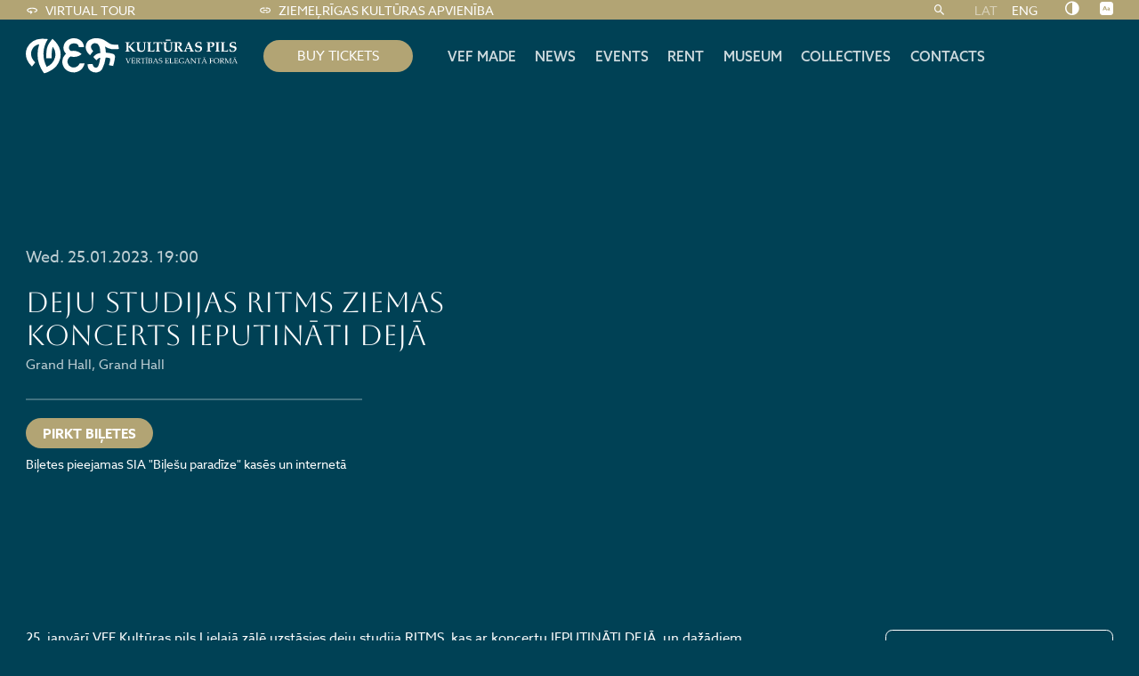

--- FILE ---
content_type: text/html; charset=UTF-8
request_url: https://www.vefkp.lv/en/events/deju-studijas-ritms-ziemas-koncerts-ieputinati-deja/
body_size: 10777
content:

<!doctype html>
<html dir="ltr" lang="en-US" prefix="og: https://ogp.me/ns#">
<head>
	<meta charset="utf-8">
	<meta http-equiv="X-UA-Compatible" content="IE=edge">
	<meta name="viewport" content="width=device-width, height=device-height, initial-scale=1.0">
	<link rel="pingback" href="">
	<!-- Meta Pixel Code -->
	<!-- <script>
	!function(f,b,e,v,n,t,s)
	{if(f.fbq)return;n=f.fbq=function(){n.callMethod?
	n.callMethod.apply(n,arguments):n.queue.push(arguments)};
	if(!f._fbq)f._fbq=n;n.push=n;n.loaded=!0;n.version='2.0';
	n.queue=[];t=b.createElement(e);t.async=!0;
	t.src=v;s=b.getElementsByTagName(e)[0];
	s.parentNode.insertBefore(t,s)}(window, document,'script',
	'https://connect.facebook.net/en_US/fbevents.js');
	fbq('consent', 'revoke');
	</script> -->

	<!-- Google tag (gtag.js) -->
	<script async src="https://www.googletagmanager.com/gtag/js?id=UA-109507771-1"></script>
	<script>
	window.dataLayer = window.dataLayer || [];
	function gtag(){dataLayer.push(arguments);}
	gtag('js', new Date());

	gtag('consent', 'default', {
		'ad_storage': 'denied',
		'analytics_storage': 'denied',
		'functionality_storage': 'granted',
		'personalization_storage': 'denied',
		'security_storage': 'denied',
	});

	gtag('config', 'UA-109507771-1');
	</script>

	
	
			<meta name="google-site-verification" content="V6QjMDkri5hS60Tv9SRwZvCmIyHujLwZozCo4lIT9Ro" />
	
	
	<link rel="alternate" hreflang="lv" href="https://www.vefkp.lv/pasakumi/deju-studijas-ritms-ziemas-koncerts-ieputinati-deja/" />
<link rel="alternate" hreflang="en" href="https://www.vefkp.lv/en/events/deju-studijas-ritms-ziemas-koncerts-ieputinati-deja/" />
<link rel="alternate" hreflang="x-default" href="https://www.vefkp.lv/pasakumi/deju-studijas-ritms-ziemas-koncerts-ieputinati-deja/" />
<link rel="canonical" href="https://ziemelriga.lv/en/calendar/deju-studijas-ritms-ziemas-koncerts-ieputinati-deja/" />

		<!-- All in One SEO 4.9.2 - aioseo.com -->
	<meta name="description" content="25. janvārī VEF Kultūras pils Lielajā zālē uzstāsies deju studija RITMS, kas ar koncertu IEPUTINĀTI DEJĀ un dažādiem priekšnesumiem iepriecinās koncerta apmeklētājus! Organizē: Ziemeļrīgas kultūras apvienība" />
	<meta name="robots" content="max-image-preview:large" />
	<link rel="canonical" href="https://www.vefkp.lv/pasakumi/deju-studijas-ritms-ziemas-koncerts-ieputinati-deja/" />
	<meta name="generator" content="All in One SEO (AIOSEO) 4.9.2" />
		<meta property="og:locale" content="en_US" />
		<meta property="og:site_name" content="VEF Kultūras pils -" />
		<meta property="og:type" content="article" />
		<meta property="og:title" content="Deju studijas RITMS ziemas koncerts IEPUTINĀTI DEJĀ - VEF Kultūras pils" />
		<meta property="og:description" content="25. janvārī VEF Kultūras pils Lielajā zālē uzstāsies deju studija RITMS, kas ar koncertu IEPUTINĀTI DEJĀ un dažādiem priekšnesumiem iepriecinās koncerta apmeklētājus! Organizē: Ziemeļrīgas kultūras apvienība" />
		<meta property="og:url" content="https://www.vefkp.lv/pasakumi/deju-studijas-ritms-ziemas-koncerts-ieputinati-deja/" />
		<meta property="article:published_time" content="2022-12-28T14:14:36+00:00" />
		<meta property="article:modified_time" content="2023-01-12T09:52:45+00:00" />
		<meta name="twitter:card" content="summary_large_image" />
		<meta name="twitter:title" content="Deju studijas RITMS ziemas koncerts IEPUTINĀTI DEJĀ - VEF Kultūras pils" />
		<meta name="twitter:description" content="25. janvārī VEF Kultūras pils Lielajā zālē uzstāsies deju studija RITMS, kas ar koncertu IEPUTINĀTI DEJĀ un dažādiem priekšnesumiem iepriecinās koncerta apmeklētājus! Organizē: Ziemeļrīgas kultūras apvienība" />
		<script type="application/ld+json" class="aioseo-schema">
			{"@context":"https:\/\/schema.org","@graph":[{"@type":"BreadcrumbList","@id":"https:\/\/www.vefkp.lv\/en\/events\/deju-studijas-ritms-ziemas-koncerts-ieputinati-deja\/#breadcrumblist","itemListElement":[{"@type":"ListItem","@id":"https:\/\/www.vefkp.lv\/en\/#listItem","position":1,"name":"Home","item":"https:\/\/www.vefkp.lv\/en\/","nextItem":{"@type":"ListItem","@id":"https:\/\/www.vefkp.lv\/en\/events\/#listItem","name":"Events"}},{"@type":"ListItem","@id":"https:\/\/www.vefkp.lv\/en\/events\/#listItem","position":2,"name":"Events","item":"https:\/\/www.vefkp.lv\/en\/events\/","nextItem":{"@type":"ListItem","@id":"https:\/\/www.vefkp.lv\/en\/venues\/liela-zale-en\/#listItem","name":"Grand Hall"},"previousItem":{"@type":"ListItem","@id":"https:\/\/www.vefkp.lv\/en\/#listItem","name":"Home"}},{"@type":"ListItem","@id":"https:\/\/www.vefkp.lv\/en\/venues\/liela-zale-en\/#listItem","position":3,"name":"Grand Hall","item":"https:\/\/www.vefkp.lv\/en\/venues\/liela-zale-en\/","nextItem":{"@type":"ListItem","@id":"https:\/\/www.vefkp.lv\/en\/events\/deju-studijas-ritms-ziemas-koncerts-ieputinati-deja\/#listItem","name":"Deju studijas RITMS ziemas koncerts IEPUTIN\u0100TI DEJ\u0100"},"previousItem":{"@type":"ListItem","@id":"https:\/\/www.vefkp.lv\/en\/events\/#listItem","name":"Events"}},{"@type":"ListItem","@id":"https:\/\/www.vefkp.lv\/en\/events\/deju-studijas-ritms-ziemas-koncerts-ieputinati-deja\/#listItem","position":4,"name":"Deju studijas RITMS ziemas koncerts IEPUTIN\u0100TI DEJ\u0100","previousItem":{"@type":"ListItem","@id":"https:\/\/www.vefkp.lv\/en\/venues\/liela-zale-en\/#listItem","name":"Grand Hall"}}]},{"@type":"Organization","@id":"https:\/\/www.vefkp.lv\/en\/#organization","name":"VEF Kult\u016bras pils","url":"https:\/\/www.vefkp.lv\/en\/"},{"@type":"WebPage","@id":"https:\/\/www.vefkp.lv\/en\/events\/deju-studijas-ritms-ziemas-koncerts-ieputinati-deja\/#webpage","url":"https:\/\/www.vefkp.lv\/en\/events\/deju-studijas-ritms-ziemas-koncerts-ieputinati-deja\/","name":"Deju studijas RITMS ziemas koncerts IEPUTIN\u0100TI DEJ\u0100 - VEF Kult\u016bras pils","description":"25. janv\u0101r\u012b VEF Kult\u016bras pils Lielaj\u0101 z\u0101l\u0113 uzst\u0101sies deju studija RITMS, kas ar koncertu IEPUTIN\u0100TI DEJ\u0100 un da\u017e\u0101diem priek\u0161nesumiem iepriecin\u0101s koncerta apmekl\u0113t\u0101jus! Organiz\u0113: Zieme\u013cr\u012bgas kult\u016bras apvien\u012bba","inLanguage":"en-US","isPartOf":{"@id":"https:\/\/www.vefkp.lv\/en\/#website"},"breadcrumb":{"@id":"https:\/\/www.vefkp.lv\/en\/events\/deju-studijas-ritms-ziemas-koncerts-ieputinati-deja\/#breadcrumblist"},"datePublished":"2022-12-28T16:14:36+02:00","dateModified":"2023-01-12T11:52:45+02:00"},{"@type":"WebSite","@id":"https:\/\/www.vefkp.lv\/en\/#website","url":"https:\/\/www.vefkp.lv\/en\/","name":"VEF Kult\u016bras pils","inLanguage":"en-US","publisher":{"@id":"https:\/\/www.vefkp.lv\/en\/#organization"}}]}
		</script>
		<!-- All in One SEO -->

<link rel="alternate" title="oEmbed (JSON)" type="application/json+oembed" href="https://www.vefkp.lv/en/wp-json/oembed/1.0/embed?url=https%3A%2F%2Fwww.vefkp.lv%2Fen%2Fevents%2Fdeju-studijas-ritms-ziemas-koncerts-ieputinati-deja%2F" />
<link rel="alternate" title="oEmbed (XML)" type="text/xml+oembed" href="https://www.vefkp.lv/en/wp-json/oembed/1.0/embed?url=https%3A%2F%2Fwww.vefkp.lv%2Fen%2Fevents%2Fdeju-studijas-ritms-ziemas-koncerts-ieputinati-deja%2F&#038;format=xml" />
<style id='wp-img-auto-sizes-contain-inline-css'>
img:is([sizes=auto i],[sizes^="auto," i]){contain-intrinsic-size:3000px 1500px}
/*# sourceURL=wp-img-auto-sizes-contain-inline-css */
</style>
<link rel='stylesheet' id='sbi_styles-css' href='https://www.vefkp.lv/wp-content/plugins/instagram-feed/css/sbi-styles.min.css?ver=6.10.0' media='all' />
<link rel='stylesheet' id='wp-block-library-css' href='https://www.vefkp.lv/wp-includes/css/dist/block-library/style.min.css?ver=6.9' media='all' />
<style id='wp-block-paragraph-inline-css'>
.is-small-text{font-size:.875em}.is-regular-text{font-size:1em}.is-large-text{font-size:2.25em}.is-larger-text{font-size:3em}.has-drop-cap:not(:focus):first-letter{float:left;font-size:8.4em;font-style:normal;font-weight:100;line-height:.68;margin:.05em .1em 0 0;text-transform:uppercase}body.rtl .has-drop-cap:not(:focus):first-letter{float:none;margin-left:.1em}p.has-drop-cap.has-background{overflow:hidden}:root :where(p.has-background){padding:1.25em 2.375em}:where(p.has-text-color:not(.has-link-color)) a{color:inherit}p.has-text-align-left[style*="writing-mode:vertical-lr"],p.has-text-align-right[style*="writing-mode:vertical-rl"]{rotate:180deg}
/*# sourceURL=https://www.vefkp.lv/wp-includes/blocks/paragraph/style.min.css */
</style>
<style id='global-styles-inline-css'>
:root{--wp--preset--aspect-ratio--square: 1;--wp--preset--aspect-ratio--4-3: 4/3;--wp--preset--aspect-ratio--3-4: 3/4;--wp--preset--aspect-ratio--3-2: 3/2;--wp--preset--aspect-ratio--2-3: 2/3;--wp--preset--aspect-ratio--16-9: 16/9;--wp--preset--aspect-ratio--9-16: 9/16;--wp--preset--color--black: #000000;--wp--preset--color--cyan-bluish-gray: #abb8c3;--wp--preset--color--white: #ffffff;--wp--preset--color--pale-pink: #f78da7;--wp--preset--color--vivid-red: #cf2e2e;--wp--preset--color--luminous-vivid-orange: #ff6900;--wp--preset--color--luminous-vivid-amber: #fcb900;--wp--preset--color--light-green-cyan: #7bdcb5;--wp--preset--color--vivid-green-cyan: #00d084;--wp--preset--color--pale-cyan-blue: #8ed1fc;--wp--preset--color--vivid-cyan-blue: #0693e3;--wp--preset--color--vivid-purple: #9b51e0;--wp--preset--gradient--vivid-cyan-blue-to-vivid-purple: linear-gradient(135deg,rgb(6,147,227) 0%,rgb(155,81,224) 100%);--wp--preset--gradient--light-green-cyan-to-vivid-green-cyan: linear-gradient(135deg,rgb(122,220,180) 0%,rgb(0,208,130) 100%);--wp--preset--gradient--luminous-vivid-amber-to-luminous-vivid-orange: linear-gradient(135deg,rgb(252,185,0) 0%,rgb(255,105,0) 100%);--wp--preset--gradient--luminous-vivid-orange-to-vivid-red: linear-gradient(135deg,rgb(255,105,0) 0%,rgb(207,46,46) 100%);--wp--preset--gradient--very-light-gray-to-cyan-bluish-gray: linear-gradient(135deg,rgb(238,238,238) 0%,rgb(169,184,195) 100%);--wp--preset--gradient--cool-to-warm-spectrum: linear-gradient(135deg,rgb(74,234,220) 0%,rgb(151,120,209) 20%,rgb(207,42,186) 40%,rgb(238,44,130) 60%,rgb(251,105,98) 80%,rgb(254,248,76) 100%);--wp--preset--gradient--blush-light-purple: linear-gradient(135deg,rgb(255,206,236) 0%,rgb(152,150,240) 100%);--wp--preset--gradient--blush-bordeaux: linear-gradient(135deg,rgb(254,205,165) 0%,rgb(254,45,45) 50%,rgb(107,0,62) 100%);--wp--preset--gradient--luminous-dusk: linear-gradient(135deg,rgb(255,203,112) 0%,rgb(199,81,192) 50%,rgb(65,88,208) 100%);--wp--preset--gradient--pale-ocean: linear-gradient(135deg,rgb(255,245,203) 0%,rgb(182,227,212) 50%,rgb(51,167,181) 100%);--wp--preset--gradient--electric-grass: linear-gradient(135deg,rgb(202,248,128) 0%,rgb(113,206,126) 100%);--wp--preset--gradient--midnight: linear-gradient(135deg,rgb(2,3,129) 0%,rgb(40,116,252) 100%);--wp--preset--font-size--small: 13px;--wp--preset--font-size--medium: 20px;--wp--preset--font-size--large: 36px;--wp--preset--font-size--x-large: 42px;--wp--preset--spacing--20: 0.44rem;--wp--preset--spacing--30: 0.67rem;--wp--preset--spacing--40: 1rem;--wp--preset--spacing--50: 1.5rem;--wp--preset--spacing--60: 2.25rem;--wp--preset--spacing--70: 3.38rem;--wp--preset--spacing--80: 5.06rem;--wp--preset--shadow--natural: 6px 6px 9px rgba(0, 0, 0, 0.2);--wp--preset--shadow--deep: 12px 12px 50px rgba(0, 0, 0, 0.4);--wp--preset--shadow--sharp: 6px 6px 0px rgba(0, 0, 0, 0.2);--wp--preset--shadow--outlined: 6px 6px 0px -3px rgb(255, 255, 255), 6px 6px rgb(0, 0, 0);--wp--preset--shadow--crisp: 6px 6px 0px rgb(0, 0, 0);}:where(.is-layout-flex){gap: 0.5em;}:where(.is-layout-grid){gap: 0.5em;}body .is-layout-flex{display: flex;}.is-layout-flex{flex-wrap: wrap;align-items: center;}.is-layout-flex > :is(*, div){margin: 0;}body .is-layout-grid{display: grid;}.is-layout-grid > :is(*, div){margin: 0;}:where(.wp-block-columns.is-layout-flex){gap: 2em;}:where(.wp-block-columns.is-layout-grid){gap: 2em;}:where(.wp-block-post-template.is-layout-flex){gap: 1.25em;}:where(.wp-block-post-template.is-layout-grid){gap: 1.25em;}.has-black-color{color: var(--wp--preset--color--black) !important;}.has-cyan-bluish-gray-color{color: var(--wp--preset--color--cyan-bluish-gray) !important;}.has-white-color{color: var(--wp--preset--color--white) !important;}.has-pale-pink-color{color: var(--wp--preset--color--pale-pink) !important;}.has-vivid-red-color{color: var(--wp--preset--color--vivid-red) !important;}.has-luminous-vivid-orange-color{color: var(--wp--preset--color--luminous-vivid-orange) !important;}.has-luminous-vivid-amber-color{color: var(--wp--preset--color--luminous-vivid-amber) !important;}.has-light-green-cyan-color{color: var(--wp--preset--color--light-green-cyan) !important;}.has-vivid-green-cyan-color{color: var(--wp--preset--color--vivid-green-cyan) !important;}.has-pale-cyan-blue-color{color: var(--wp--preset--color--pale-cyan-blue) !important;}.has-vivid-cyan-blue-color{color: var(--wp--preset--color--vivid-cyan-blue) !important;}.has-vivid-purple-color{color: var(--wp--preset--color--vivid-purple) !important;}.has-black-background-color{background-color: var(--wp--preset--color--black) !important;}.has-cyan-bluish-gray-background-color{background-color: var(--wp--preset--color--cyan-bluish-gray) !important;}.has-white-background-color{background-color: var(--wp--preset--color--white) !important;}.has-pale-pink-background-color{background-color: var(--wp--preset--color--pale-pink) !important;}.has-vivid-red-background-color{background-color: var(--wp--preset--color--vivid-red) !important;}.has-luminous-vivid-orange-background-color{background-color: var(--wp--preset--color--luminous-vivid-orange) !important;}.has-luminous-vivid-amber-background-color{background-color: var(--wp--preset--color--luminous-vivid-amber) !important;}.has-light-green-cyan-background-color{background-color: var(--wp--preset--color--light-green-cyan) !important;}.has-vivid-green-cyan-background-color{background-color: var(--wp--preset--color--vivid-green-cyan) !important;}.has-pale-cyan-blue-background-color{background-color: var(--wp--preset--color--pale-cyan-blue) !important;}.has-vivid-cyan-blue-background-color{background-color: var(--wp--preset--color--vivid-cyan-blue) !important;}.has-vivid-purple-background-color{background-color: var(--wp--preset--color--vivid-purple) !important;}.has-black-border-color{border-color: var(--wp--preset--color--black) !important;}.has-cyan-bluish-gray-border-color{border-color: var(--wp--preset--color--cyan-bluish-gray) !important;}.has-white-border-color{border-color: var(--wp--preset--color--white) !important;}.has-pale-pink-border-color{border-color: var(--wp--preset--color--pale-pink) !important;}.has-vivid-red-border-color{border-color: var(--wp--preset--color--vivid-red) !important;}.has-luminous-vivid-orange-border-color{border-color: var(--wp--preset--color--luminous-vivid-orange) !important;}.has-luminous-vivid-amber-border-color{border-color: var(--wp--preset--color--luminous-vivid-amber) !important;}.has-light-green-cyan-border-color{border-color: var(--wp--preset--color--light-green-cyan) !important;}.has-vivid-green-cyan-border-color{border-color: var(--wp--preset--color--vivid-green-cyan) !important;}.has-pale-cyan-blue-border-color{border-color: var(--wp--preset--color--pale-cyan-blue) !important;}.has-vivid-cyan-blue-border-color{border-color: var(--wp--preset--color--vivid-cyan-blue) !important;}.has-vivid-purple-border-color{border-color: var(--wp--preset--color--vivid-purple) !important;}.has-vivid-cyan-blue-to-vivid-purple-gradient-background{background: var(--wp--preset--gradient--vivid-cyan-blue-to-vivid-purple) !important;}.has-light-green-cyan-to-vivid-green-cyan-gradient-background{background: var(--wp--preset--gradient--light-green-cyan-to-vivid-green-cyan) !important;}.has-luminous-vivid-amber-to-luminous-vivid-orange-gradient-background{background: var(--wp--preset--gradient--luminous-vivid-amber-to-luminous-vivid-orange) !important;}.has-luminous-vivid-orange-to-vivid-red-gradient-background{background: var(--wp--preset--gradient--luminous-vivid-orange-to-vivid-red) !important;}.has-very-light-gray-to-cyan-bluish-gray-gradient-background{background: var(--wp--preset--gradient--very-light-gray-to-cyan-bluish-gray) !important;}.has-cool-to-warm-spectrum-gradient-background{background: var(--wp--preset--gradient--cool-to-warm-spectrum) !important;}.has-blush-light-purple-gradient-background{background: var(--wp--preset--gradient--blush-light-purple) !important;}.has-blush-bordeaux-gradient-background{background: var(--wp--preset--gradient--blush-bordeaux) !important;}.has-luminous-dusk-gradient-background{background: var(--wp--preset--gradient--luminous-dusk) !important;}.has-pale-ocean-gradient-background{background: var(--wp--preset--gradient--pale-ocean) !important;}.has-electric-grass-gradient-background{background: var(--wp--preset--gradient--electric-grass) !important;}.has-midnight-gradient-background{background: var(--wp--preset--gradient--midnight) !important;}.has-small-font-size{font-size: var(--wp--preset--font-size--small) !important;}.has-medium-font-size{font-size: var(--wp--preset--font-size--medium) !important;}.has-large-font-size{font-size: var(--wp--preset--font-size--large) !important;}.has-x-large-font-size{font-size: var(--wp--preset--font-size--x-large) !important;}
/*# sourceURL=global-styles-inline-css */
</style>

<style id='classic-theme-styles-inline-css'>
/*! This file is auto-generated */
.wp-block-button__link{color:#fff;background-color:#32373c;border-radius:9999px;box-shadow:none;text-decoration:none;padding:calc(.667em + 2px) calc(1.333em + 2px);font-size:1.125em}.wp-block-file__button{background:#32373c;color:#fff;text-decoration:none}
/*# sourceURL=/wp-includes/css/classic-themes.min.css */
</style>
<link rel='stylesheet' id='grand-cookie-css' href='https://www.vefkp.lv/wp-content/plugins/grandcookie/public/css/grand-cookie-public.min.css?ver=1.2.12' media='all' />
<link rel='stylesheet' id='wpml-legacy-horizontal-list-0-css' href='https://www.vefkp.lv/wp-content/plugins/sitepress-multilingual-cms/templates/language-switchers/legacy-list-horizontal/style.min.css?ver=1' media='all' />
<link rel='stylesheet' id='vef-fonts-css' href='https://fonts.googleapis.com/css2?family=Aboreto&#038;display=swap&#038;ver=1.0.40' media='' />
<link rel='stylesheet' id='vef-fonts-2-css' href='https://use.typekit.net/exc6uul.css?ver=1.0.40' media='' />
<link rel='stylesheet' id='vef-fonts-3-css' href='https://fonts.googleapis.com/css2?family=Roboto%3Awght%40300%3B400%3B700&#038;display=swap&#038;ver=1.0.40' media='' />
<link rel='stylesheet' id='vef-styles-css' href='https://www.vefkp.lv/wp-content/themes/vef/assets/css/vef.min.css?ver=1.0.40' media='all' />
<link rel='alternate' id='contrast-black-white-css' href='https://www.vefkp.lv/wp-content/themes/vef/assets/css/black-white.min.css?ver=1.0.40' media='all' />
<link rel='alternate' id='contrast-white-black-css' href='https://www.vefkp.lv/wp-content/themes/vef/assets/css/white-black.min.css?ver=1.0.40' media='all' />
<link rel='alternate' id='contrast-yellow-black-css' href='https://www.vefkp.lv/wp-content/themes/vef/assets/css/yellow-black.min.css?ver=1.0.40' media='all' />
<link rel='alternate' id='contrast-black-yellow-css' href='https://www.vefkp.lv/wp-content/themes/vef/assets/css/black-yellow.min.css?ver=1.0.40' media='all' />
<link rel='stylesheet' id='dflip-style-css' href='https://www.vefkp.lv/wp-content/plugins/3d-flipbook-dflip-lite/assets/css/dflip.min.css?ver=2.4.20' media='all' />
<link rel='stylesheet' id='sib-front-css-css' href='https://www.vefkp.lv/wp-content/plugins/mailin/css/mailin-front.css?ver=6.9' media='all' />
<script id="wpml-cookie-js-extra">
var wpml_cookies = {"wp-wpml_current_language":{"value":"en","expires":1,"path":"/"}};
var wpml_cookies = {"wp-wpml_current_language":{"value":"en","expires":1,"path":"/"}};
//# sourceURL=wpml-cookie-js-extra
</script>
<script src="https://www.vefkp.lv/wp-content/plugins/sitepress-multilingual-cms/res/js/cookies/language-cookie.js?ver=486900" id="wpml-cookie-js" defer data-wp-strategy="defer"></script>
<script src="https://www.vefkp.lv/wp-includes/js/jquery/jquery.min.js?ver=3.7.1" id="jquery-core-js"></script>
<script src="https://www.vefkp.lv/wp-includes/js/jquery/jquery-migrate.min.js?ver=3.4.1" id="jquery-migrate-js"></script>
<script id="grand-cookie-desc-js-extra">
var grand_vars = {"ua_code":null,"style":"popup","layout":"cloud","position":"bottom center","site_url":"https://www.vefkp.lv","policy_link":"/privacy-policy/","acf_options":"{\"en-US\":{\"consent_modal\":{\"title\":\"\",\"description\":\"\",\"primary_btn\":{\"text\":\"\",\"role\":\"accept_all\"},\"secondary_btn\":{\"text\":\"\",\"role\":\"accept_necessary\"}},\"settings_modal\":{\"title\":\"\",\"save_settings_btn\":\"\",\"accept_all_btn\":\"\",\"reject_all_btn\":\"\",\"close_btn_label\":\"\",\"cookie_table_headers\":[{\"col1\":\"\"},{\"col2\":\"\"},{\"col3\":\"\"},{\"col4\":\"\"}],\"blocks\":[]}}}","backend_editing":null};
//# sourceURL=grand-cookie-desc-js-extra
</script>
<script src="https://www.vefkp.lv/wp-content/themes/vef/cookie/cookie_desc.js?ver=1.2.12" id="grand-cookie-desc-js"></script>
<script src="https://www.vefkp.lv/wp-content/plugins/grandcookie/public/js/grand-cookie-config.min.js?ver=1.2.12" id="grand-cookie-config-js"></script>
<script id="grand-cookie-js-extra">
var grand_vars = {"ua_code":null,"style":"popup","layout":"cloud","position":"bottom center","site_url":"https://www.vefkp.lv","policy_link":"/privacy-policy/","acf_options":"{\"en-US\":{\"consent_modal\":{\"title\":\"\",\"description\":\"\",\"primary_btn\":{\"text\":\"\",\"role\":\"accept_all\"},\"secondary_btn\":{\"text\":\"\",\"role\":\"accept_necessary\"}},\"settings_modal\":{\"title\":\"\",\"save_settings_btn\":\"\",\"accept_all_btn\":\"\",\"reject_all_btn\":\"\",\"close_btn_label\":\"\",\"cookie_table_headers\":[{\"col1\":\"\"},{\"col2\":\"\"},{\"col3\":\"\"},{\"col4\":\"\"}],\"blocks\":[]}}}","backend_editing":null};
//# sourceURL=grand-cookie-js-extra
</script>
<script src="https://www.vefkp.lv/wp-content/plugins/grandcookie/public/js/grand-cookie-public.min.js?ver=1.2.12" id="grand-cookie-js"></script>
<script id="sib-front-js-js-extra">
var sibErrMsg = {"invalidMail":"Please fill out valid email address","requiredField":"Please fill out required fields","invalidDateFormat":"Please fill out valid date format","invalidSMSFormat":"Please fill out valid phone number"};
var ajax_sib_front_object = {"ajax_url":"https://www.vefkp.lv/wp-admin/admin-ajax.php","ajax_nonce":"e2925bee5e","flag_url":"https://www.vefkp.lv/wp-content/plugins/mailin/img/flags/"};
//# sourceURL=sib-front-js-js-extra
</script>
<script src="https://www.vefkp.lv/wp-content/plugins/mailin/js/mailin-front.js?ver=1762250425" id="sib-front-js-js"></script>
<meta name="generator" content="WordPress 6.9" />
<link rel='shortlink' href='https://www.vefkp.lv/en/?p=1930' />
<meta name="generator" content="WPML ver:4.8.6 stt:1,31;" />
<link rel="apple-touch-icon" sizes="180x180" href="/wp-content/uploads/sites/2/fbrfg/apple-touch-icon.png">
<link rel="icon" type="image/png" sizes="32x32" href="/wp-content/uploads/sites/2/fbrfg/favicon-32x32.png">
<link rel="icon" type="image/png" sizes="16x16" href="/wp-content/uploads/sites/2/fbrfg/favicon-16x16.png">
<link rel="manifest" href="/wp-content/uploads/sites/2/fbrfg/site.webmanifest">
<link rel="mask-icon" href="/wp-content/uploads/sites/2/fbrfg/safari-pinned-tab.svg" color="#b2a474">
<link rel="shortcut icon" href="/wp-content/uploads/sites/2/fbrfg/favicon.ico">
<meta name="msapplication-TileColor" content="#b2a474">
<meta name="msapplication-config" content="/wp-content/uploads/sites/2/fbrfg/browserconfig.xml">
<meta name="theme-color" content="#ffffff">		<style id="wp-custom-css">
			.footer-menu ul{
	display: flex;
}

@media (max-width: 74.9175em) {
  footer .footer-menu {
    margin-left: 0;
    margin-right: 0rem;
    display: flex;
    justify-content: center;
    width: 100%;
  }
}		</style>
		</head>
<body class="wp-singular events-template-default single single-events postid-1930 wp-embed-responsive wp-theme-vef vef">
<a href="#main" class="skip-to-main-content-link">Pāriet uz galveno saturu</a>
<header class="header" aria-label="Lapas galvene">
	<div class="header-top">
		<div class="container">
			<ul class="top-navs"><li class="menu-item menu-item-type-custom menu-item-object-custom menu-item-4092 "><a href="/en/tour/"><img class="menu-icon" alt="" src="https://www.vefkp.lv/wp-content/uploads/sites/2/2022/11/360_black_24dp.svg">Virtual tour</a></li>
<li class="menu-item menu-item-type-custom menu-item-object-custom menu-item-5987 "><a href="https://ziemelriga.lv/en/"><img class="menu-icon" alt="" src="https://www.vefkp.lv/wp-content/uploads/sites/2/2023/02/link_white_24dp.svg">Ziemeļrīgas kultūras apvienība</a></li>
</ul><form role="search" class="search-form" method="get" action="https://www.vefkp.lv/en/">
	<input type="text" name="s" class="input" placeholder="Search">
	<button class="btn-search js-search-toggle" aria-label="Search"><i class="icon-search"></i></button>
</form>
			<nav aria-label="Valodas izvēle">
		
<div class="wpml-ls-statics-shortcode_actions wpml-ls wpml-ls-legacy-list-horizontal">
	<ul role="menu"><li class="wpml-ls-slot-shortcode_actions wpml-ls-item wpml-ls-item-lv wpml-ls-first-item wpml-ls-item-legacy-list-horizontal" role="none">
				<a href="https://www.vefkp.lv/pasakumi/deju-studijas-ritms-ziemas-koncerts-ieputinati-deja/" class="wpml-ls-link" role="menuitem"  aria-label="Switch to LAT" title="Switch to LAT" >
                    <span class="wpml-ls-display">LAT</span></a>
			</li><li class="wpml-ls-slot-shortcode_actions wpml-ls-item wpml-ls-item-en wpml-ls-current-language wpml-ls-last-item wpml-ls-item-legacy-list-horizontal" role="none">
				<a href="https://www.vefkp.lv/en/events/deju-studijas-ritms-ziemas-koncerts-ieputinati-deja/" class="wpml-ls-link" role="menuitem" >
                    <span class="wpml-ls-native" role="menuitem">ENG</span></a>
			</li></ul>
</div>
			</nav>
		<div class="accessibility">
	<div class="access-item contrast">
		<a href="#" aria-label="Nomainīt kontrastu" class="btn-accessibility js-toggle-accessibility"><i class="icon-tone"></i></a>
		<div class="access-tooltip">
			<div class="access-inner">
				<div class="access-title">Kontrasts</div>
				<div class="access-contrasts">
											<a href="#" aria-label="Bez izmaiņām" class="js-toggle-contrast default" data-contrast="default"><i class="icon-eye-alt"></i></a>
											<a href="#" aria-label="Melns uz balta" class="js-toggle-contrast black-white" data-contrast="black-white"><i class="icon-eye-alt"></i></a>
											<a href="#" aria-label="Balts uz melna" class="js-toggle-contrast white-black" data-contrast="white-black"><i class="icon-eye-alt"></i></a>
											<a href="#" aria-label="Melns uz dzeltena" class="js-toggle-contrast yellow-black" data-contrast="yellow-black"><i class="icon-eye-alt"></i></a>
											<a href="#" aria-label="Dzeltens uz balta" class="js-toggle-contrast black-yellow" data-contrast="black-yellow"><i class="icon-eye-alt"></i></a>
									</div>
			</div>
		</div>
	</div>
	<div class="access-item font-size">
		<a href="#" aria-label="Nomainīt burtu lielumu" class="btn-accessibility js-toggle-accessibility"><i class="icon-accessibility"></i></a>
		<div class="access-tooltip">
			<div class="access-inner">
				<div class="access-title">Font size</div>
				<div class="access-sizes">
											<a href="#" data-size="100" class="js-toggle-size">100%</a>
											<a href="#" data-size="125" class="js-toggle-size">125%</a>
											<a href="#" data-size="150" class="js-toggle-size">150%</a>
									</div>
			</div>
		</div>
	</div>
</div>		</div>
	</div>
	<div class="header-bottom">
		<div class="container">
			<div class="site-logo">
				<a href="https://www.vefkp.lv/en/">
					<img class="logo" src="https://www.vefkp.lv/wp-content/uploads/sites/2/2022/11/Group-1-1.svg" alt="VEF Kultūras pils">				</a>
			</div>
							<div class="featured-link">
					<a href="https://www.bilesuparadize.lv/lv/location/54" target="_blank" class="btn-default btn-large">BUY TICKETS</a>
				</div>
						<div class="site-header-inner">
				<input id="burger" class="navbar-toggler" type="checkbox"/>
				<div class="menu-wrap">
					<nav aria-label="Navigācija">
						<ul class="menu-navs"><li class="menu-item menu-item-type-post_type menu-item-object-page menu-item-4048 "><a href="https://www.vefkp.lv/en/vef-jazz-club/">VEF MADE</a></li>
<li class="menu-item menu-item-type-post_type menu-item-object-page menu-item-4049 "><a href="https://www.vefkp.lv/en/news/">News</a></li>
<li class="menu-item menu-item-type-custom menu-item-object-custom menu-item-4050 "><a href="/en/events/">Events</a></li>
<li class="menu-item menu-item-type-custom menu-item-object-custom menu-item-4980 "><a href="/en/premises/">Rent</a></li>
<li class="menu-item menu-item-type-post_type menu-item-object-page menu-item-4052 "><a href="https://www.vefkp.lv/en/par-muzeju/">Museum</a></li>
<li class="menu-item menu-item-type-custom menu-item-object-custom menu-item-4053 "><a href="/en/collectives/">Collectives</a></li>
<li class="menu-item menu-item-type-post_type menu-item-object-page menu-item-9968 "><a href="https://www.vefkp.lv/en/contacts/">Contacts</a></li>
</ul>					</nav>
											<div class="featured-link">
							<a href="https://www.bilesuparadize.lv/lv/location/54" class="btn-default btn-large">BUY TICKETS</a>
						</div>
										<div class="mobile-bottom">
						<ul class="top-navs"><li class="menu-item menu-item-type-custom menu-item-object-custom menu-item-4092 "><a href="/en/tour/"><img class="menu-icon" alt="" src="https://www.vefkp.lv/wp-content/uploads/sites/2/2022/11/360_black_24dp.svg">Virtual tour</a></li>
<li class="menu-item menu-item-type-custom menu-item-object-custom menu-item-5987 "><a href="https://ziemelriga.lv/en/"><img class="menu-icon" alt="" src="https://www.vefkp.lv/wp-content/uploads/sites/2/2023/02/link_white_24dp.svg">Ziemeļrīgas kultūras apvienība</a></li>
</ul><form role="search" class="search-form" method="get" action="https://www.vefkp.lv/en/">
	<input type="text" name="s" class="input" placeholder="Search">
	<button class="btn-search js-search-toggle" aria-label="Search"><i class="icon-search"></i></button>
</form>
			<nav aria-label="Valodas izvēle">
		
<div class="wpml-ls-statics-shortcode_actions wpml-ls wpml-ls-legacy-list-horizontal">
	<ul role="menu"><li class="wpml-ls-slot-shortcode_actions wpml-ls-item wpml-ls-item-lv wpml-ls-first-item wpml-ls-item-legacy-list-horizontal" role="none">
				<a href="https://www.vefkp.lv/pasakumi/deju-studijas-ritms-ziemas-koncerts-ieputinati-deja/" class="wpml-ls-link" role="menuitem"  aria-label="Switch to LAT" title="Switch to LAT" >
                    <span class="wpml-ls-display">LAT</span></a>
			</li><li class="wpml-ls-slot-shortcode_actions wpml-ls-item wpml-ls-item-en wpml-ls-current-language wpml-ls-last-item wpml-ls-item-legacy-list-horizontal" role="none">
				<a href="https://www.vefkp.lv/en/events/deju-studijas-ritms-ziemas-koncerts-ieputinati-deja/" class="wpml-ls-link" role="menuitem" >
                    <span class="wpml-ls-native" role="menuitem">ENG</span></a>
			</li></ul>
</div>
			</nav>
		<div class="accessibility">
	<div class="access-item contrast">
		<a href="#" aria-label="Nomainīt kontrastu" class="btn-accessibility js-toggle-accessibility"><i class="icon-tone"></i></a>
		<div class="access-tooltip">
			<div class="access-inner">
				<div class="access-title">Kontrasts</div>
				<div class="access-contrasts">
											<a href="#" aria-label="Bez izmaiņām" class="js-toggle-contrast default" data-contrast="default"><i class="icon-eye-alt"></i></a>
											<a href="#" aria-label="Melns uz balta" class="js-toggle-contrast black-white" data-contrast="black-white"><i class="icon-eye-alt"></i></a>
											<a href="#" aria-label="Balts uz melna" class="js-toggle-contrast white-black" data-contrast="white-black"><i class="icon-eye-alt"></i></a>
											<a href="#" aria-label="Melns uz dzeltena" class="js-toggle-contrast yellow-black" data-contrast="yellow-black"><i class="icon-eye-alt"></i></a>
											<a href="#" aria-label="Dzeltens uz balta" class="js-toggle-contrast black-yellow" data-contrast="black-yellow"><i class="icon-eye-alt"></i></a>
									</div>
			</div>
		</div>
	</div>
	<div class="access-item font-size">
		<a href="#" aria-label="Nomainīt burtu lielumu" class="btn-accessibility js-toggle-accessibility"><i class="icon-accessibility"></i></a>
		<div class="access-tooltip">
			<div class="access-inner">
				<div class="access-title">Font size</div>
				<div class="access-sizes">
											<a href="#" data-size="100" class="js-toggle-size">100%</a>
											<a href="#" data-size="125" class="js-toggle-size">125%</a>
											<a href="#" data-size="150" class="js-toggle-size">150%</a>
									</div>
			</div>
		</div>
	</div>
</div>					</div>
				</div>
				<label for="burger"></label>
			</div>
		</div>
	</div>
</header><main id="main" class="main" aria-label="Galvenais saturs"><article class="event">
	<div class="container">
		<div class="article-header">
			<div class="headline">
	<div class="hero-content">
							<div class="hero-date">
				Wed. 25.01.2023. 19:00			</div>
							<div class="hero-title">
				<h1>Deju studijas RITMS ziemas koncerts IEPUTINĀTI DEJĀ</h1>
			</div>
							<div class="hero-description">
				<p>Grand Hall, Grand Hall</p>
			</div>
							<hr/>
			<div class="hero-links">
															<a href="https://www.bilesuparadize.lv/lv/event/124680" class="btn-primary" target="_blank">Pirkt biļetes</a>
												</div>
							<div class="hero-link-description">Biļetes pieejamas SIA "Biļešu paradīze" kasēs un internetā</div>
						</div>
	<div class="hero-image js-slick-hero-gallery">
			</div>
</div>
		</div>
		<div class="article-main">
			<div class="article-content">
				<p>25. janvārī VEF Kultūras pils Lielajā zālē uzstāsies deju studija RITMS, kas ar koncertu IEPUTINĀTI DEJĀ&nbsp;&nbsp;un dažādiem priekšnesumiem iepriecinās koncerta apmeklētājus!</p>
<p><strong>Organizē</strong>: Ziemeļrīgas kultūras apvienība</p>
									<div class="sponsor-wrap">
																					</div>
													<div class="notice">
						<p>The Host of the Event hereby informs that photographic images and/or video recordings will be taken in the course of the Event in order to ensure coverage of the Event in mass media and information materials. The obtained materials can be used for publicity and public information purposes. The Host of the Event assumes no liability for any photographic images and/or video recordings taken by third parties and for the usage of the materials thus obtained. Detailed information regarding the processing of your personal data is available <a href="https://www.vefkp.lv/en/photographing-and-video-recording-during-events/">here</a>.</p>
					</div>
							</div>
			<div class="article-menu">
				<ul id="menu-atverts-pasakums-en" class="event-navs"><li class="menu-item menu-item-type-custom menu-item-object-custom menu-item-5111 "><a href="/en/events/">Calendar</a></li>
<li class="menu-item menu-item-type-custom menu-item-object-custom menu-item-5112 "><a href="/en/event_categories/exhibitions/">Exhibitions</a></li>
<li class="menu-item menu-item-type-post_type menu-item-object-page menu-item-5113 "><a href="https://www.vefkp.lv/en/ekultura/">E-Culture</a></li>
<li class="menu-item menu-item-type-post_type menu-item-object-page menu-item-5114 "><a href="https://www.vefkp.lv/en/ticket-sales/">Ticket sales</a></li>
<li class="menu-item menu-item-type-post_type menu-item-object-page menu-item-5115 "><a href="https://www.vefkp.lv/en/photographing-and-video-recording-during-events/">Photographing and video recording during events</a></li>
<li class="menu-item menu-item-type-post_type menu-item-object-page menu-item-5116 "><a href="https://www.vefkp.lv/en/advertising-in-vef-culture-palace/">Advertising in VEF culture palace</a></li>
</ul>			</div>
						<div class="article-share">
				Share<a href="https://www.facebook.com/sharer/sharer.php?u=https://www.vefkp.lv/en/events/deju-studijas-ritms-ziemas-koncerts-ieputinati-deja/" target="_blank" traget="Facebook"><i class="icon-facebook"></i></a>			</div>
		</div>
	</div>
</article>
<!-- <div class="print-content">
	<div class="container">
		<a href="#" class="btn-print js-print"><i class="icon-print"></i>Print</a>
			</div>
</div> -->
</main>
<div id="popup-tours" class="popup-tours">
	<div class="tours-title"></div>
	<div class="tours-wrap">
			</div>
</div>
<footer class="footer" aria-label="Kājene">

			<div class="footer-quick-menu">
			<div class="container">
				<ul id="menu-atra-izvelne-en" class="footer-quick"><li class="menu-item menu-item-type-custom menu-item-object-custom menu-item-4095 "><a href="/en/events/"><img class="menu-icon" alt="" src="https://www.vefkp.lv/wp-content/uploads/sites/2/2022/11/event_black_24dp.svg">Calendar</a></li>
<li class="menu-item menu-item-type-post_type menu-item-object-page menu-item-4096 "><a href="https://www.vefkp.lv/en/ticket-sales/"><img class="menu-icon" alt="" src="https://www.vefkp.lv/wp-content/uploads/sites/2/2022/11/confirmation_number_black_24dp-1.svg">Ticket sales</a></li>
<li class="menu-item menu-item-type-post_type menu-item-object-page menu-item-4571 "><a href="https://www.vefkp.lv/en/foto/"><img class="menu-icon" alt="" src="https://www.vefkp.lv/wp-content/uploads/sites/2/2022/11/perm_media_black_24dp.svg">Foto</a></li>
<li class="menu-item menu-item-type-post_type menu-item-object-page menu-item-4700 "><a href="https://www.vefkp.lv/en/video/"><img class="menu-icon" alt="" src="https://www.vefkp.lv/wp-content/uploads/sites/2/2022/11/movie_black_24dp.svg">Video</a></li>
<li class="menu-item menu-item-type-post_type menu-item-object-page menu-item-4099 "><a href="https://www.vefkp.lv/en/about-vef-culture-palace/"><img class="menu-icon" alt="" src="https://www.vefkp.lv/wp-content/uploads/sites/2/2022/11/castle_black_24dp.svg">About VEF culture palace</a></li>
</ul>			</div>
		</div>
				<div class="footer-sponsors">
			<div class="container">
															<a href="https://iksd.riga.lv/lv/rd-iksd" title="" target="_blank">
							<img src="https://www.vefkp.lv/wp-content/uploads/sites/2/2023/01/riga.png" alt="">
						</a>
																				<a href="https://ziemelriga.lv/en/" title="" target="_blank">
							<img src="https://www.vefkp.lv/wp-content/uploads/sites/2/2023/01/ZKA.png" alt="">
						</a>
																				<a href="http://www.kvalitateszime.lv/" title="" target="_blank">
							<img src="https://www.vefkp.lv/wp-content/uploads/sites/2/2022/12/lappa.png" alt="">
						</a>
																				<a href="https://www.liveriga.com/en/" title="" target="_blank">
							<img src="https://www.vefkp.lv/wp-content/uploads/sites/2/2023/01/LiveRiga-logo.svg" alt="">
						</a>
												</div>
		</div>
		<div class="footer-inner">
		<div class="container">
			<div class="footer-contacts">
				<div class="footer-title">VEF Kultūras pils</div>
				<div class="footer-content">
											<div class="content-title">Address:</div>
						<div class="content-value"><a href="https://www.google.com/maps/dir/?api=1&amp;destination=Ropa%C5%BEu+iela+2,+Vidzemes+priek%C5%A1pils%C4%93ta,+R%C4%ABga,+LV-1039">Ropazu street 2, Riga (See the map)</a></div>
											<div class="content-title">Phone:</div>
						<div class="content-value"><a href="tel:+37167037832">(+371) 67 037 832</a><a href="tel:+37126596971">(+371) 26 596 971</a></div>
											<div class="content-title">E-mail:</div>
						<div class="content-value"><a href="mailto:ziemelriga@riga.lv">ziemelriga@riga.lv</a></div>
									</div>
			</div>
							<div class="footer-time">
					<div class="footer-title">Working hours</div>
					<div class="footer-content">
													<div class="content-title">Ticket office:</div>
							<div class="content-value"><p>09.00 A.M. to 07.30 P.M. every day</p>
</div>
													<div class="content-title">VEF History Museum:</div>
							<div class="content-value"><p>02.00 P.M. to 08.00 P.M. every day, except for Mondays</p>
</div>
													<div class="content-title">Exhibition hall:</div>
							<div class="content-value"><p>09.00 A.M. to 08.00 P.M.</p>
</div>
													<div class="content-title">Cafe:</div>
							<div class="content-value"><p>11.00 A.M. to 06.00 P.M.</p>
</div>
													<div class="content-title">Information:</div>
							<div class="content-value"><p><a href="tel:+37126596971">(+371) 26 596 971</a> or <a href="mailto:ziemelriga@riga.lv">ziemelriga@riga.lv</a> every day from <strong>09.00</strong> A.M. to <strong>07.30</strong> P.M., except for holidays.</p>
</div>
											</div>
				</div>
						<div class="footer-newsletter">
				<div class="footer-title">Receive news in your e-mail</div>
				<div class="footer-content">
					<form class="newsletter-form" method="post" action="newsletter">
	<div class="input-full input-group">
		<input type="email" name="newsletter_form[email]" class="input required" placeholder="Enter your email*" required>
		<div class="input-group-append">
			<button class="btn-submit js-submit"><span class="loader"></span>Apply</button>
		</div>
	</div>
	<div class="input-footer">
		<div class="checkbox">
			<input type="checkbox" name="agree" class="acceptance" id="agree-d8706ad" required>
			<label class="label" for="agree-d8706ad">I hereby certify that I have read the Privacy Policy and familiarised myself therewith. <a href="https://www.vefkp.lv/en/privacy-policy/" target="_blank" rel="noopener">Read more</a>
</label>
		</div>
		<div class="success-message" role="alert">
			<p>Email registered successfully.</p>
		</div>
		<div class="error-message" role="alert">
			<p>Error!</p>
		</div>
	</div>
</form>
				</div>
			</div>
			<div class="footer-social">
				<div class="footer-title">Follow us</div>
				<div class="footer-content">
					<ul class="social-links"><li><a href="https://www.facebook.com/vefkulturaspils" title="Facebook" target="_blank"><i class="icon-facebook"></i></a></li><li><a href="https://www.instagram.com/vefkulturaspils/" title="Instagram" target="_blank"><i class="icon-instagram"></i></a></li><li><a href="https://www.youtube.com/@vefkulturaspils5340" title="YouTube" target="_blank"><i class="icon-youtube"></i></a></li><li><a href="https://open.spotify.com/show/0IN3UCZ5RiJQ6fbYentQLc?si=QOQhbWBlRGmLX2sJRvjq1w" title="Spotify" target="_blank"><i class="icon-spotify"></i></a></li></ul>				</div>
			</div>
								</div>
	</div>
	<div class="legal">
		<div class="container">
			© 2026 VEF Kultūras pils							<div class="footer-menu">
					<ul id="menu-izvelne-kajene-en" class="footer-navs"><li class="menu-item menu-item-type-post_type menu-item-object-page menu-item-4080 "><a rel="privacy-policy" href="https://www.vefkp.lv/en/privacy-policy/">Privacy Policy</a></li>
<li class="menu-item menu-item-type-post_type menu-item-object-page menu-item-13279 "><a href="https://www.vefkp.lv/en/cookies/">Cookies</a></li>
</ul>				</div>
										<div class="developed-by">
					<a href="https://grandem.lv" target="blank_">Developed: GRANDEM</a>
				</div>
					</div>
	</div>
</footer>
<script type="speculationrules">
{"prefetch":[{"source":"document","where":{"and":[{"href_matches":"/en/*"},{"not":{"href_matches":["/wp-*.php","/wp-admin/*","/wp-content/uploads/sites/2/*","/wp-content/*","/wp-content/plugins/*","/wp-content/themes/vef/*","/en/*\\?(.+)"]}},{"not":{"selector_matches":"a[rel~=\"nofollow\"]"}},{"not":{"selector_matches":".no-prefetch, .no-prefetch a"}}]},"eagerness":"conservative"}]}
</script>
<!-- Instagram Feed JS -->
<script type="text/javascript">
var sbiajaxurl = "https://www.vefkp.lv/wp-admin/admin-ajax.php";
</script>
        <script data-cfasync="false">
            window.dFlipLocation = 'https://www.vefkp.lv/wp-content/plugins/3d-flipbook-dflip-lite/assets/';
            window.dFlipWPGlobal = {"text":{"toggleSound":"Turn on\/off Sound","toggleThumbnails":"Toggle Thumbnails","toggleOutline":"Toggle Outline\/Bookmark","previousPage":"Previous Page","nextPage":"Next Page","toggleFullscreen":"Toggle Fullscreen","zoomIn":"Zoom In","zoomOut":"Zoom Out","toggleHelp":"Toggle Help","singlePageMode":"Single Page Mode","doublePageMode":"Double Page Mode","downloadPDFFile":"Download PDF File","gotoFirstPage":"Goto First Page","gotoLastPage":"Goto Last Page","share":"Share","mailSubject":"I wanted you to see this FlipBook","mailBody":"Check out this site {{url}}","loading":"DearFlip: Loading "},"viewerType":"flipbook","moreControls":"download,pageMode,startPage,endPage,sound","hideControls":"","scrollWheel":"false","backgroundColor":"#777","backgroundImage":"","height":"auto","paddingLeft":"20","paddingRight":"20","controlsPosition":"bottom","duration":800,"soundEnable":"true","enableDownload":"true","showSearchControl":"false","showPrintControl":"false","enableAnnotation":false,"enableAnalytics":"false","webgl":"true","hard":"none","maxTextureSize":"1600","rangeChunkSize":"524288","zoomRatio":1.5,"stiffness":3,"pageMode":"0","singlePageMode":"0","pageSize":"0","autoPlay":"false","autoPlayDuration":5000,"autoPlayStart":"false","linkTarget":"2","sharePrefix":"flipbook-"};
        </script>
      <script type="module" src="https://www.vefkp.lv/wp-content/plugins/all-in-one-seo-pack/dist/Lite/assets/table-of-contents.95d0dfce.js?ver=4.9.2" id="aioseo/js/src/vue/standalone/blocks/table-of-contents/frontend.js-js"></script>
<script id="vef-scripts-js-extra">
var php_vars = {"home":"https://www.vefkp.lv/en/","ajax_url":"https://www.vefkp.lv/wp-admin/admin-ajax.php","nonce":"0bf8270a8f","theme_uri":"https://www.vefkp.lv/wp-content/themes/vef","error_msg":"{\"required\":\"This field is required.\",\"remote\":\"Please fix this field.\",\"email\":\"Please enter a valid email address.\",\"url\":\"Please enter a valid URL.\",\"date\":\"Please enter a valid date.\",\"dateISO\":\"Please enter a valid date (ISO).\",\"number\":\"Please enter a valid number.\",\"digits\":\"Please enter only digits.\",\"creditcard\":\"Please enter a valid credit card number.\",\"equalTo\":\"Please enter the same value again.\",\"accept\":\"Please enter a value with a valid extension.\",\"maxlength\":\"Please enter no more than {0} characters.\",\"minlength\":\"Please enter at least {0} characters.\",\"rangelength\":\"Please enter a value between {0} and {1} characters long.\",\"range\":\"Please enter a value between {0} and {1}.\",\"max\":\"Please enter a value less than or equal to {0}.\",\"min\":\"Please enter a value greater than or equal to {0}.\",\"tel\":[\"Invalid number\",\"Invalid country code\",\"Too short\",\"Too long\",\"Invalid number\"]}","event_days":[],"load_data":"{\"post_type\":\"events\",\"posts_per_page\":-1}","current_style":"vef","banner_data":[],"current_lang":"en"};
//# sourceURL=vef-scripts-js-extra
</script>
<script src="https://www.vefkp.lv/wp-content/themes/vef/assets/js/vef.min.js?ver=1.0.40" id="vef-scripts-js"></script>
<script src="https://www.vefkp.lv/wp-content/plugins/3d-flipbook-dflip-lite/assets/js/dflip.min.js?ver=2.4.20" id="dflip-script-js"></script>
</body>
</html>


--- FILE ---
content_type: text/css; charset=utf-8
request_url: https://www.vefkp.lv/wp-content/themes/vef/assets/css/vef.min.css?ver=1.0.40
body_size: 37530
content:
@charset "UTF-8";/*!
 * Bootstrap Reboot v4.6.2 (https://getbootstrap.com/)
 * Copyright 2011-2022 The Bootstrap Authors
 * Copyright 2011-2022 Twitter, Inc.
 * Licensed under MIT (https://github.com/twbs/bootstrap/blob/main/LICENSE)
 * Forked from Normalize.css, licensed MIT (https://github.com/necolas/normalize.css/blob/master/LICENSE.md)
 */body.compensate-for-scrollbar{overflow:hidden}.fancybox-active{height:auto}.fancybox-is-hidden{left:-9999px;margin:0;position:absolute!important;top:-9999px;visibility:hidden}.fancybox-container{-webkit-backface-visibility:hidden;height:100%;left:0;outline:0;position:fixed;-webkit-tap-highlight-color:transparent;top:0;-ms-touch-action:manipulation;touch-action:manipulation;transform:translateZ(0);width:100%;z-index:99992}.fancybox-container *{box-sizing:border-box}.fancybox-bg,.fancybox-inner,.fancybox-outer,.fancybox-stage{bottom:0;left:0;position:absolute;right:0;top:0}.fancybox-outer{-webkit-overflow-scrolling:touch;overflow-y:auto}.fancybox-bg{background:#1e1e1e;opacity:0;transition-duration:inherit;transition-property:opacity;transition-timing-function:cubic-bezier(.47,0,.74,.71)}.fancybox-is-open .fancybox-bg{opacity:.9;transition-timing-function:cubic-bezier(.22,.61,.36,1)}.fancybox-caption,.fancybox-infobar,.fancybox-navigation .fancybox-button,.fancybox-toolbar{direction:ltr;opacity:0;position:absolute;transition:opacity .25s ease,visibility 0s ease .25s;visibility:hidden;z-index:99997}.fancybox-show-caption .fancybox-caption,.fancybox-show-infobar .fancybox-infobar,.fancybox-show-nav .fancybox-navigation .fancybox-button,.fancybox-show-toolbar .fancybox-toolbar{opacity:1;transition:opacity .25s ease 0s,visibility 0s ease 0s;visibility:visible}.fancybox-infobar{color:#ccc;font-size:13px;-webkit-font-smoothing:subpixel-antialiased;height:44px;left:0;line-height:44px;min-width:44px;mix-blend-mode:difference;padding:0 10px;pointer-events:none;top:0;-webkit-touch-callout:none;-webkit-user-select:none;-moz-user-select:none;-ms-user-select:none;user-select:none}.fancybox-toolbar{right:0;top:0}.fancybox-stage{direction:ltr;overflow:visible;transform:translateZ(0);z-index:99994}.fancybox-is-open .fancybox-stage{overflow:hidden}.fancybox-slide{-webkit-backface-visibility:hidden;display:none;height:100%;left:0;outline:0;overflow:auto;-webkit-overflow-scrolling:touch;padding:44px;position:absolute;text-align:center;top:0;transition-property:transform,opacity;white-space:normal;width:100%;z-index:99994}.fancybox-slide:before{content:"";display:inline-block;font-size:0;height:100%;vertical-align:middle;width:0}.fancybox-is-sliding .fancybox-slide,.fancybox-slide--current,.fancybox-slide--next,.fancybox-slide--previous{display:block}.fancybox-slide--image{overflow:hidden;padding:44px 0}.fancybox-slide--image:before{display:none}.fancybox-slide--html{padding:6px}.fancybox-content{background:#fff;display:inline-block;margin:0;max-width:100%;overflow:auto;-webkit-overflow-scrolling:touch;padding:44px;position:relative;text-align:left;vertical-align:middle}.fancybox-slide--image .fancybox-content{animation-timing-function:cubic-bezier(.5,0,.14,1);-webkit-backface-visibility:hidden;background:0 0;background-repeat:no-repeat;background-size:100% 100%;left:0;max-width:none;overflow:visible;padding:0;position:absolute;top:0;transform-origin:top left;transition-property:transform,opacity;-webkit-user-select:none;-moz-user-select:none;-ms-user-select:none;user-select:none;z-index:99995}.fancybox-can-zoomOut .fancybox-content{cursor:zoom-out}.fancybox-can-zoomIn .fancybox-content{cursor:zoom-in}.fancybox-can-pan .fancybox-content,.fancybox-can-swipe .fancybox-content{cursor:grab}.fancybox-is-grabbing .fancybox-content{cursor:grabbing}.fancybox-container [data-selectable=true]{cursor:text}.fancybox-image,.fancybox-spaceball{background:0 0;border:0;height:100%;left:0;margin:0;max-height:none;max-width:none;padding:0;position:absolute;top:0;-webkit-user-select:none;-moz-user-select:none;-ms-user-select:none;user-select:none;width:100%}.fancybox-spaceball{z-index:1}.fancybox-slide--iframe .fancybox-content,.fancybox-slide--map .fancybox-content,.fancybox-slide--pdf .fancybox-content,.fancybox-slide--video .fancybox-content{height:100%;overflow:visible;padding:0;width:100%}.fancybox-slide--video .fancybox-content{background:#000}.fancybox-slide--map .fancybox-content{background:#e5e3df}.fancybox-slide--iframe .fancybox-content{background:#fff}.fancybox-iframe,.fancybox-video{background:0 0;border:0;display:block;height:100%;margin:0;overflow:hidden;padding:0;width:100%}.fancybox-iframe{left:0;position:absolute;top:0}.fancybox-error{background:#fff;cursor:default;max-width:400px;padding:40px;width:100%}.fancybox-error p{color:#444;font-size:16px;line-height:20px;margin:0;padding:0}.fancybox-button{background:rgba(30,30,30,.6);border:0;border-radius:0;box-shadow:none;cursor:pointer;display:inline-block;height:44px;margin:0;padding:10px;position:relative;transition:color .2s;vertical-align:top;visibility:inherit;width:44px}.fancybox-button,.fancybox-button:link,.fancybox-button:visited{color:#ccc}.fancybox-button:hover{color:#fff}.fancybox-button:focus{outline:0}.fancybox-button.fancybox-focus{outline:1px dotted}.fancybox-button[disabled],.fancybox-button[disabled]:hover{color:#888;cursor:default;outline:0}.fancybox-button div{height:100%}.fancybox-button svg{display:block;height:100%;overflow:visible;position:relative;width:100%}.fancybox-button svg path{fill:currentColor;stroke-width:0}.fancybox-button--fsenter svg:nth-child(2),.fancybox-button--fsexit svg:first-child,.fancybox-button--pause svg:first-child,.fancybox-button--play svg:nth-child(2){display:none}.fancybox-progress{background:#ff5268;height:2px;left:0;position:absolute;right:0;top:0;transform:scaleX(0);transform-origin:0;transition-property:transform;transition-timing-function:linear;z-index:99998}.fancybox-close-small{background:0 0;border:0;border-radius:0;color:#ccc;cursor:pointer;opacity:.8;padding:8px;position:absolute;right:-12px;top:-44px;z-index:401}.fancybox-close-small:hover{color:#fff;opacity:1}.fancybox-slide--html .fancybox-close-small{color:currentColor;padding:10px;right:0;top:0}.fancybox-slide--image.fancybox-is-scaling .fancybox-content{overflow:hidden}.fancybox-is-scaling .fancybox-close-small,.fancybox-is-zoomable.fancybox-can-pan .fancybox-close-small{display:none}.fancybox-navigation .fancybox-button{background-clip:content-box;height:100px;opacity:0;position:absolute;top:calc(50% - 50px);width:70px}.fancybox-navigation .fancybox-button div{padding:7px}.fancybox-navigation .fancybox-button--arrow_left{left:0;left:env(safe-area-inset-left);padding:31px 26px 31px 6px}.fancybox-navigation .fancybox-button--arrow_right{padding:31px 6px 31px 26px;right:0;right:env(safe-area-inset-right)}.fancybox-caption{background:linear-gradient(0deg,rgba(0,0,0,.85) 0,rgba(0,0,0,.3) 50%,rgba(0,0,0,.15) 65%,rgba(0,0,0,.075) 75.5%,rgba(0,0,0,.037) 82.85%,rgba(0,0,0,.019) 88%,transparent);bottom:0;color:#eee;font-size:14px;font-weight:400;left:0;line-height:1.5;padding:75px 44px 25px;pointer-events:none;right:0;text-align:center;z-index:99996}@supports (padding:max(0px)){.fancybox-caption{padding:75px max(44px,env(safe-area-inset-right)) max(25px,env(safe-area-inset-bottom)) max(44px,env(safe-area-inset-left))}}.fancybox-caption--separate{margin-top:-50px}.fancybox-caption__body{max-height:50vh;overflow:auto;pointer-events:all}.fancybox-caption a,.fancybox-caption a:link,.fancybox-caption a:visited{color:#ccc;text-decoration:none}.fancybox-caption a:hover{color:#fff;text-decoration:underline}.fancybox-loading{animation:a 1s linear infinite;background:0 0;border:4px solid #888;border-bottom-color:#fff;border-radius:50%;height:50px;left:50%;margin:-25px 0 0 -25px;opacity:.7;padding:0;position:absolute;top:50%;width:50px;z-index:99999}@keyframes a{to{transform:rotate(1turn)}}.fancybox-animated{transition-timing-function:cubic-bezier(0,0,.25,1)}.fancybox-fx-slide.fancybox-slide--previous{opacity:0;transform:translate3d(-100%,0,0)}.fancybox-fx-slide.fancybox-slide--next{opacity:0;transform:translate3d(100%,0,0)}.fancybox-fx-slide.fancybox-slide--current{opacity:1;transform:translateZ(0)}.fancybox-fx-fade.fancybox-slide--next,.fancybox-fx-fade.fancybox-slide--previous{opacity:0;transition-timing-function:cubic-bezier(.19,1,.22,1)}.fancybox-fx-fade.fancybox-slide--current{opacity:1}.fancybox-fx-zoom-in-out.fancybox-slide--previous{opacity:0;transform:scale3d(1.5,1.5,1.5)}.fancybox-fx-zoom-in-out.fancybox-slide--next{opacity:0;transform:scale3d(.5,.5,.5)}.fancybox-fx-zoom-in-out.fancybox-slide--current{opacity:1;transform:scaleX(1)}.fancybox-fx-rotate.fancybox-slide--previous{opacity:0;transform:rotate(-1turn)}.fancybox-fx-rotate.fancybox-slide--next{opacity:0;transform:rotate(1turn)}.fancybox-fx-rotate.fancybox-slide--current{opacity:1;transform:rotate(0)}.fancybox-fx-circular.fancybox-slide--previous{opacity:0;transform:scale3d(0,0,0) translate3d(-100%,0,0)}.fancybox-fx-circular.fancybox-slide--next{opacity:0;transform:scale3d(0,0,0) translate3d(100%,0,0)}.fancybox-fx-circular.fancybox-slide--current{opacity:1;transform:scaleX(1) translateZ(0)}.fancybox-fx-tube.fancybox-slide--previous{transform:translate3d(-100%,0,0) scale(.1) skew(-10deg)}.fancybox-fx-tube.fancybox-slide--next{transform:translate3d(100%,0,0) scale(.1) skew(10deg)}.fancybox-fx-tube.fancybox-slide--current{transform:translateZ(0) scale(1)}@media (max-height:576px){.fancybox-slide{padding-left:6px;padding-right:6px}.fancybox-slide--image{padding:6px 0}.fancybox-close-small{right:-6px}.fancybox-slide--image .fancybox-close-small{background:#4e4e4e;color:#f2f4f6;height:36px;opacity:1;padding:6px;right:0;top:0;width:36px}.fancybox-caption{padding-left:12px;padding-right:12px}@supports (padding:max(0px)){.fancybox-caption{padding-left:max(12px,env(safe-area-inset-left));padding-right:max(12px,env(safe-area-inset-right))}}}.fancybox-share{background:#f4f4f4;border-radius:3px;max-width:90%;padding:30px;text-align:center}.fancybox-share h1{color:#222;font-size:35px;font-weight:700;margin:0 0 20px}.fancybox-share p{margin:0;padding:0}.fancybox-share__button{border:0;border-radius:3px;display:inline-block;font-size:14px;font-weight:700;line-height:40px;margin:0 5px 10px;min-width:130px;padding:0 15px;text-decoration:none;transition:all .2s;-webkit-user-select:none;-moz-user-select:none;-ms-user-select:none;user-select:none;white-space:nowrap}.fancybox-share__button:link,.fancybox-share__button:visited{color:#fff}.fancybox-share__button:hover{text-decoration:none}.fancybox-share__button--fb{background:#3b5998}.fancybox-share__button--fb:hover{background:#344e86}.fancybox-share__button--pt{background:#bd081d}.fancybox-share__button--pt:hover{background:#aa0719}.fancybox-share__button--tw{background:#1da1f2}.fancybox-share__button--tw:hover{background:#0d95e8}.fancybox-share__button svg{height:25px;margin-right:7px;position:relative;top:-1px;vertical-align:middle;width:25px}.fancybox-share__button svg path{fill:#fff}.fancybox-share__input{background:0 0;border:0;border-bottom:1px solid #d7d7d7;border-radius:0;color:#5d5b5b;font-size:14px;margin:10px 0 0;outline:0;padding:10px 15px;width:100%}.fancybox-thumbs{background:#ddd;bottom:0;display:none;margin:0;-webkit-overflow-scrolling:touch;-ms-overflow-style:-ms-autohiding-scrollbar;padding:2px 2px 4px;position:absolute;right:0;-webkit-tap-highlight-color:transparent;top:0;width:212px;z-index:99995}.fancybox-thumbs-x{overflow-x:auto;overflow-y:hidden}.fancybox-show-thumbs .fancybox-thumbs{display:block}.fancybox-show-thumbs .fancybox-inner{right:212px}.fancybox-thumbs__list{font-size:0;height:100%;list-style:none;margin:0;overflow-x:hidden;overflow-y:auto;padding:0;position:absolute;position:relative;white-space:nowrap;width:100%}.fancybox-thumbs-x .fancybox-thumbs__list{overflow:hidden}.fancybox-thumbs-y .fancybox-thumbs__list::-webkit-scrollbar{width:7px}.fancybox-thumbs-y .fancybox-thumbs__list::-webkit-scrollbar-track{background:#fff;border-radius:10px;box-shadow:inset 0 0 6px rgba(0,0,0,.3)}.fancybox-thumbs-y .fancybox-thumbs__list::-webkit-scrollbar-thumb{background:#2a2a2a;border-radius:10px}.fancybox-thumbs__list a{-webkit-backface-visibility:hidden;backface-visibility:hidden;background-color:rgba(0,0,0,.1);background-position:50%;background-repeat:no-repeat;background-size:cover;cursor:pointer;float:left;height:75px;margin:2px;max-height:calc(100% - 8px);max-width:calc(50% - 4px);outline:0;overflow:hidden;padding:0;position:relative;-webkit-tap-highlight-color:transparent;width:100px}.fancybox-thumbs__list a:before{border:6px solid #ff5268;bottom:0;content:"";left:0;opacity:0;position:absolute;right:0;top:0;transition:all .2s cubic-bezier(.25,.46,.45,.94);z-index:99991}.fancybox-thumbs__list a:focus:before{opacity:.5}.fancybox-thumbs__list a.fancybox-thumbs-active:before{opacity:1}@media (max-width:576px){.fancybox-thumbs{width:110px}.fancybox-show-thumbs .fancybox-inner{right:110px}.fancybox-thumbs__list a{max-width:calc(100% - 10px)}}*,::after,::before{-webkit-box-sizing:border-box;box-sizing:border-box}html{font-family:sans-serif;line-height:1.15;-webkit-text-size-adjust:100%;-webkit-tap-highlight-color:transparent}article,aside,figcaption,figure,footer,header,hgroup,main,nav,section{display:block}body{margin:0;font-family:-apple-system,BlinkMacSystemFont,"Segoe UI",Roboto,"Helvetica Neue",Arial,"Noto Sans","Liberation Sans",sans-serif,"Apple Color Emoji","Segoe UI Emoji","Segoe UI Symbol","Noto Color Emoji";font-size:1rem;font-weight:400;line-height:1.5;color:#212529;text-align:left;background-color:#fff}[tabindex="-1"]:focus:not(:focus-visible){outline:0!important}hr{-webkit-box-sizing:content-box;box-sizing:content-box;height:0;overflow:visible}h1,h2,h3,h4,h5,h6{margin-top:0;margin-bottom:0}p{margin-top:0;margin-bottom:0}abbr[data-original-title],abbr[title]{text-decoration:underline;-webkit-text-decoration:underline dotted;text-decoration:underline dotted;cursor:help;border-bottom:0;-webkit-text-decoration-skip-ink:none;text-decoration-skip-ink:none}address{margin-bottom:1rem;font-style:normal;line-height:inherit}dl,ol,ul{margin-top:0;margin-bottom:1rem}ol ol,ol ul,ul ol,ul ul{margin-bottom:0}dt{font-weight:700}dd{margin-bottom:.5rem;margin-left:0}blockquote{margin:0 0 1rem}b,strong{font-weight:bolder}small{font-size:80%}sub,sup{position:relative;font-size:75%;line-height:0;vertical-align:baseline}sub{bottom:-.25em}sup{top:-.5em}a{color:#b2a474;text-decoration:none;background-color:transparent}a:hover{color:#b2a474;text-decoration:none}a:not([href]):not([class]){color:inherit;text-decoration:none}a:not([href]):not([class]):hover{color:inherit;text-decoration:none}code,kbd,pre,samp{font-family:SFMono-Regular,Menlo,Monaco,Consolas,"Liberation Mono","Courier New",monospace;font-size:1em}pre{margin-top:0;margin-bottom:1rem;overflow:auto;-ms-overflow-style:scrollbar}figure{margin:0 0 1rem}img{vertical-align:middle;border-style:none}svg{overflow:hidden;vertical-align:middle}table{border-collapse:collapse}caption{padding-top:.75rem;padding-bottom:.75rem;color:#6c757d;text-align:left;caption-side:bottom}th{text-align:inherit;text-align:-webkit-match-parent}label{display:inline-block;margin-bottom:.5rem}button{border-radius:0}button:focus:not(:focus-visible){outline:0}button,input,optgroup,select,textarea{margin:0;font-family:inherit;font-size:inherit;line-height:inherit}button,input{overflow:visible}button,select{text-transform:none}[role=button]{cursor:pointer}select{word-wrap:normal}[type=button],[type=reset],[type=submit],button{-webkit-appearance:button}[type=button]:not(:disabled),[type=reset]:not(:disabled),[type=submit]:not(:disabled),button:not(:disabled){cursor:pointer}[type=button]::-moz-focus-inner,[type=reset]::-moz-focus-inner,[type=submit]::-moz-focus-inner,button::-moz-focus-inner{padding:0;border-style:none}input[type=checkbox],input[type=radio]{-webkit-box-sizing:border-box;box-sizing:border-box;padding:0}textarea{overflow:auto;resize:vertical}fieldset{min-width:0;padding:0;margin:0;border:0}legend{display:block;width:100%;max-width:100%;padding:0;margin-bottom:.5rem;font-size:1.5rem;line-height:inherit;color:inherit;white-space:normal}progress{vertical-align:baseline}[type=number]::-webkit-inner-spin-button,[type=number]::-webkit-outer-spin-button{height:auto}[type=search]{outline-offset:-2px;-webkit-appearance:none}[type=search]::-webkit-search-decoration{-webkit-appearance:none}::-webkit-file-upload-button{font:inherit;-webkit-appearance:button}output{display:inline-block}summary{display:list-item;cursor:pointer}template{display:none}[hidden]{display:none!important}/*!
 * Bootstrap Grid v4.6.2 (https://getbootstrap.com/)
 * Copyright 2011-2022 The Bootstrap Authors
 * Copyright 2011-2022 Twitter, Inc.
 * Licensed under MIT (https://github.com/twbs/bootstrap/blob/main/LICENSE)
 */html{-webkit-box-sizing:border-box;box-sizing:border-box;-ms-overflow-style:scrollbar}*,::after,::before{-webkit-box-sizing:inherit;box-sizing:inherit}.container,.container-fluid,.container-lg,.container-md,.container-sm,.container-xl{width:100%;padding-right:2rem;padding-left:2rem;margin-right:auto;margin-left:auto}@media (min-width:36em){.container,.container-sm{max-width:54rem}}@media (min-width:48em){.container,.container-md,.container-sm{max-width:72rem}}@media (min-width:74.9375em){.container,.container-lg,.container-md,.container-sm{max-width:163.1rem}}@media (min-width:103.4375em){.container,.container-lg,.container-md,.container-sm,.container-xl{max-width:164rem}}.row{display:-webkit-box;display:-ms-flexbox;display:flex;-ms-flex-wrap:wrap;flex-wrap:wrap;margin-right:-2rem;margin-left:-2rem}.no-gutters{margin-right:0;margin-left:0}.no-gutters>.col,.no-gutters>[class*=col-]{padding-right:0;padding-left:0}.col,.col-1,.col-10,.col-11,.col-12,.col-2,.col-3,.col-4,.col-5,.col-6,.col-7,.col-8,.col-9,.col-auto,.col-lg,.col-lg-1,.col-lg-10,.col-lg-11,.col-lg-12,.col-lg-2,.col-lg-3,.col-lg-4,.col-lg-5,.col-lg-6,.col-lg-7,.col-lg-8,.col-lg-9,.col-lg-auto,.col-md,.col-md-1,.col-md-10,.col-md-11,.col-md-12,.col-md-2,.col-md-3,.col-md-4,.col-md-5,.col-md-6,.col-md-7,.col-md-8,.col-md-9,.col-md-auto,.col-sm,.col-sm-1,.col-sm-10,.col-sm-11,.col-sm-12,.col-sm-2,.col-sm-3,.col-sm-4,.col-sm-5,.col-sm-6,.col-sm-7,.col-sm-8,.col-sm-9,.col-sm-auto,.col-xl,.col-xl-1,.col-xl-10,.col-xl-11,.col-xl-12,.col-xl-2,.col-xl-3,.col-xl-4,.col-xl-5,.col-xl-6,.col-xl-7,.col-xl-8,.col-xl-9,.col-xl-auto{position:relative;width:100%;padding-right:2rem;padding-left:2rem}.col{-ms-flex-preferred-size:0;flex-basis:0;-webkit-box-flex:1;-ms-flex-positive:1;flex-grow:1;max-width:100%}.row-cols-1>*{-webkit-box-flex:0;-ms-flex:0 0 100%;flex:0 0 100%;max-width:100%}.row-cols-2>*{-webkit-box-flex:0;-ms-flex:0 0 50%;flex:0 0 50%;max-width:50%}.row-cols-3>*{-webkit-box-flex:0;-ms-flex:0 0 33.33333%;flex:0 0 33.33333%;max-width:33.33333%}.row-cols-4>*{-webkit-box-flex:0;-ms-flex:0 0 25%;flex:0 0 25%;max-width:25%}.row-cols-5>*{-webkit-box-flex:0;-ms-flex:0 0 20%;flex:0 0 20%;max-width:20%}.row-cols-6>*{-webkit-box-flex:0;-ms-flex:0 0 16.66667%;flex:0 0 16.66667%;max-width:16.66667%}.col-auto{-webkit-box-flex:0;-ms-flex:0 0 auto;flex:0 0 auto;width:auto;max-width:100%}.col-1{-webkit-box-flex:0;-ms-flex:0 0 8.33333%;flex:0 0 8.33333%;max-width:8.33333%}.col-2{-webkit-box-flex:0;-ms-flex:0 0 16.66667%;flex:0 0 16.66667%;max-width:16.66667%}.col-3{-webkit-box-flex:0;-ms-flex:0 0 25%;flex:0 0 25%;max-width:25%}.col-4{-webkit-box-flex:0;-ms-flex:0 0 33.33333%;flex:0 0 33.33333%;max-width:33.33333%}.col-5{-webkit-box-flex:0;-ms-flex:0 0 41.66667%;flex:0 0 41.66667%;max-width:41.66667%}.col-6{-webkit-box-flex:0;-ms-flex:0 0 50%;flex:0 0 50%;max-width:50%}.col-7{-webkit-box-flex:0;-ms-flex:0 0 58.33333%;flex:0 0 58.33333%;max-width:58.33333%}.col-8{-webkit-box-flex:0;-ms-flex:0 0 66.66667%;flex:0 0 66.66667%;max-width:66.66667%}.col-9{-webkit-box-flex:0;-ms-flex:0 0 75%;flex:0 0 75%;max-width:75%}.col-10{-webkit-box-flex:0;-ms-flex:0 0 83.33333%;flex:0 0 83.33333%;max-width:83.33333%}.col-11{-webkit-box-flex:0;-ms-flex:0 0 91.66667%;flex:0 0 91.66667%;max-width:91.66667%}.col-12{-webkit-box-flex:0;-ms-flex:0 0 100%;flex:0 0 100%;max-width:100%}.order-first{-webkit-box-ordinal-group:0;-ms-flex-order:-1;order:-1}.order-last{-webkit-box-ordinal-group:14;-ms-flex-order:13;order:13}.order-0{-webkit-box-ordinal-group:1;-ms-flex-order:0;order:0}.order-1{-webkit-box-ordinal-group:2;-ms-flex-order:1;order:1}.order-2{-webkit-box-ordinal-group:3;-ms-flex-order:2;order:2}.order-3{-webkit-box-ordinal-group:4;-ms-flex-order:3;order:3}.order-4{-webkit-box-ordinal-group:5;-ms-flex-order:4;order:4}.order-5{-webkit-box-ordinal-group:6;-ms-flex-order:5;order:5}.order-6{-webkit-box-ordinal-group:7;-ms-flex-order:6;order:6}.order-7{-webkit-box-ordinal-group:8;-ms-flex-order:7;order:7}.order-8{-webkit-box-ordinal-group:9;-ms-flex-order:8;order:8}.order-9{-webkit-box-ordinal-group:10;-ms-flex-order:9;order:9}.order-10{-webkit-box-ordinal-group:11;-ms-flex-order:10;order:10}.order-11{-webkit-box-ordinal-group:12;-ms-flex-order:11;order:11}.order-12{-webkit-box-ordinal-group:13;-ms-flex-order:12;order:12}.offset-1{margin-left:8.33333%}.offset-2{margin-left:16.66667%}.offset-3{margin-left:25%}.offset-4{margin-left:33.33333%}.offset-5{margin-left:41.66667%}.offset-6{margin-left:50%}.offset-7{margin-left:58.33333%}.offset-8{margin-left:66.66667%}.offset-9{margin-left:75%}.offset-10{margin-left:83.33333%}.offset-11{margin-left:91.66667%}@media (min-width:36em){.col-sm{-ms-flex-preferred-size:0;flex-basis:0;-webkit-box-flex:1;-ms-flex-positive:1;flex-grow:1;max-width:100%}.row-cols-sm-1>*{-webkit-box-flex:0;-ms-flex:0 0 100%;flex:0 0 100%;max-width:100%}.row-cols-sm-2>*{-webkit-box-flex:0;-ms-flex:0 0 50%;flex:0 0 50%;max-width:50%}.row-cols-sm-3>*{-webkit-box-flex:0;-ms-flex:0 0 33.33333%;flex:0 0 33.33333%;max-width:33.33333%}.row-cols-sm-4>*{-webkit-box-flex:0;-ms-flex:0 0 25%;flex:0 0 25%;max-width:25%}.row-cols-sm-5>*{-webkit-box-flex:0;-ms-flex:0 0 20%;flex:0 0 20%;max-width:20%}.row-cols-sm-6>*{-webkit-box-flex:0;-ms-flex:0 0 16.66667%;flex:0 0 16.66667%;max-width:16.66667%}.col-sm-auto{-webkit-box-flex:0;-ms-flex:0 0 auto;flex:0 0 auto;width:auto;max-width:100%}.col-sm-1{-webkit-box-flex:0;-ms-flex:0 0 8.33333%;flex:0 0 8.33333%;max-width:8.33333%}.col-sm-2{-webkit-box-flex:0;-ms-flex:0 0 16.66667%;flex:0 0 16.66667%;max-width:16.66667%}.col-sm-3{-webkit-box-flex:0;-ms-flex:0 0 25%;flex:0 0 25%;max-width:25%}.col-sm-4{-webkit-box-flex:0;-ms-flex:0 0 33.33333%;flex:0 0 33.33333%;max-width:33.33333%}.col-sm-5{-webkit-box-flex:0;-ms-flex:0 0 41.66667%;flex:0 0 41.66667%;max-width:41.66667%}.col-sm-6{-webkit-box-flex:0;-ms-flex:0 0 50%;flex:0 0 50%;max-width:50%}.col-sm-7{-webkit-box-flex:0;-ms-flex:0 0 58.33333%;flex:0 0 58.33333%;max-width:58.33333%}.col-sm-8{-webkit-box-flex:0;-ms-flex:0 0 66.66667%;flex:0 0 66.66667%;max-width:66.66667%}.col-sm-9{-webkit-box-flex:0;-ms-flex:0 0 75%;flex:0 0 75%;max-width:75%}.col-sm-10{-webkit-box-flex:0;-ms-flex:0 0 83.33333%;flex:0 0 83.33333%;max-width:83.33333%}.col-sm-11{-webkit-box-flex:0;-ms-flex:0 0 91.66667%;flex:0 0 91.66667%;max-width:91.66667%}.col-sm-12{-webkit-box-flex:0;-ms-flex:0 0 100%;flex:0 0 100%;max-width:100%}.order-sm-first{-webkit-box-ordinal-group:0;-ms-flex-order:-1;order:-1}.order-sm-last{-webkit-box-ordinal-group:14;-ms-flex-order:13;order:13}.order-sm-0{-webkit-box-ordinal-group:1;-ms-flex-order:0;order:0}.order-sm-1{-webkit-box-ordinal-group:2;-ms-flex-order:1;order:1}.order-sm-2{-webkit-box-ordinal-group:3;-ms-flex-order:2;order:2}.order-sm-3{-webkit-box-ordinal-group:4;-ms-flex-order:3;order:3}.order-sm-4{-webkit-box-ordinal-group:5;-ms-flex-order:4;order:4}.order-sm-5{-webkit-box-ordinal-group:6;-ms-flex-order:5;order:5}.order-sm-6{-webkit-box-ordinal-group:7;-ms-flex-order:6;order:6}.order-sm-7{-webkit-box-ordinal-group:8;-ms-flex-order:7;order:7}.order-sm-8{-webkit-box-ordinal-group:9;-ms-flex-order:8;order:8}.order-sm-9{-webkit-box-ordinal-group:10;-ms-flex-order:9;order:9}.order-sm-10{-webkit-box-ordinal-group:11;-ms-flex-order:10;order:10}.order-sm-11{-webkit-box-ordinal-group:12;-ms-flex-order:11;order:11}.order-sm-12{-webkit-box-ordinal-group:13;-ms-flex-order:12;order:12}.offset-sm-0{margin-left:0}.offset-sm-1{margin-left:8.33333%}.offset-sm-2{margin-left:16.66667%}.offset-sm-3{margin-left:25%}.offset-sm-4{margin-left:33.33333%}.offset-sm-5{margin-left:41.66667%}.offset-sm-6{margin-left:50%}.offset-sm-7{margin-left:58.33333%}.offset-sm-8{margin-left:66.66667%}.offset-sm-9{margin-left:75%}.offset-sm-10{margin-left:83.33333%}.offset-sm-11{margin-left:91.66667%}}@media (min-width:48em){.col-md{-ms-flex-preferred-size:0;flex-basis:0;-webkit-box-flex:1;-ms-flex-positive:1;flex-grow:1;max-width:100%}.row-cols-md-1>*{-webkit-box-flex:0;-ms-flex:0 0 100%;flex:0 0 100%;max-width:100%}.row-cols-md-2>*{-webkit-box-flex:0;-ms-flex:0 0 50%;flex:0 0 50%;max-width:50%}.row-cols-md-3>*{-webkit-box-flex:0;-ms-flex:0 0 33.33333%;flex:0 0 33.33333%;max-width:33.33333%}.row-cols-md-4>*{-webkit-box-flex:0;-ms-flex:0 0 25%;flex:0 0 25%;max-width:25%}.row-cols-md-5>*{-webkit-box-flex:0;-ms-flex:0 0 20%;flex:0 0 20%;max-width:20%}.row-cols-md-6>*{-webkit-box-flex:0;-ms-flex:0 0 16.66667%;flex:0 0 16.66667%;max-width:16.66667%}.col-md-auto{-webkit-box-flex:0;-ms-flex:0 0 auto;flex:0 0 auto;width:auto;max-width:100%}.col-md-1{-webkit-box-flex:0;-ms-flex:0 0 8.33333%;flex:0 0 8.33333%;max-width:8.33333%}.col-md-2{-webkit-box-flex:0;-ms-flex:0 0 16.66667%;flex:0 0 16.66667%;max-width:16.66667%}.col-md-3{-webkit-box-flex:0;-ms-flex:0 0 25%;flex:0 0 25%;max-width:25%}.col-md-4{-webkit-box-flex:0;-ms-flex:0 0 33.33333%;flex:0 0 33.33333%;max-width:33.33333%}.col-md-5{-webkit-box-flex:0;-ms-flex:0 0 41.66667%;flex:0 0 41.66667%;max-width:41.66667%}.col-md-6{-webkit-box-flex:0;-ms-flex:0 0 50%;flex:0 0 50%;max-width:50%}.col-md-7{-webkit-box-flex:0;-ms-flex:0 0 58.33333%;flex:0 0 58.33333%;max-width:58.33333%}.col-md-8{-webkit-box-flex:0;-ms-flex:0 0 66.66667%;flex:0 0 66.66667%;max-width:66.66667%}.col-md-9{-webkit-box-flex:0;-ms-flex:0 0 75%;flex:0 0 75%;max-width:75%}.col-md-10{-webkit-box-flex:0;-ms-flex:0 0 83.33333%;flex:0 0 83.33333%;max-width:83.33333%}.col-md-11{-webkit-box-flex:0;-ms-flex:0 0 91.66667%;flex:0 0 91.66667%;max-width:91.66667%}.col-md-12{-webkit-box-flex:0;-ms-flex:0 0 100%;flex:0 0 100%;max-width:100%}.order-md-first{-webkit-box-ordinal-group:0;-ms-flex-order:-1;order:-1}.order-md-last{-webkit-box-ordinal-group:14;-ms-flex-order:13;order:13}.order-md-0{-webkit-box-ordinal-group:1;-ms-flex-order:0;order:0}.order-md-1{-webkit-box-ordinal-group:2;-ms-flex-order:1;order:1}.order-md-2{-webkit-box-ordinal-group:3;-ms-flex-order:2;order:2}.order-md-3{-webkit-box-ordinal-group:4;-ms-flex-order:3;order:3}.order-md-4{-webkit-box-ordinal-group:5;-ms-flex-order:4;order:4}.order-md-5{-webkit-box-ordinal-group:6;-ms-flex-order:5;order:5}.order-md-6{-webkit-box-ordinal-group:7;-ms-flex-order:6;order:6}.order-md-7{-webkit-box-ordinal-group:8;-ms-flex-order:7;order:7}.order-md-8{-webkit-box-ordinal-group:9;-ms-flex-order:8;order:8}.order-md-9{-webkit-box-ordinal-group:10;-ms-flex-order:9;order:9}.order-md-10{-webkit-box-ordinal-group:11;-ms-flex-order:10;order:10}.order-md-11{-webkit-box-ordinal-group:12;-ms-flex-order:11;order:11}.order-md-12{-webkit-box-ordinal-group:13;-ms-flex-order:12;order:12}.offset-md-0{margin-left:0}.offset-md-1{margin-left:8.33333%}.offset-md-2{margin-left:16.66667%}.offset-md-3{margin-left:25%}.offset-md-4{margin-left:33.33333%}.offset-md-5{margin-left:41.66667%}.offset-md-6{margin-left:50%}.offset-md-7{margin-left:58.33333%}.offset-md-8{margin-left:66.66667%}.offset-md-9{margin-left:75%}.offset-md-10{margin-left:83.33333%}.offset-md-11{margin-left:91.66667%}}@media (min-width:74.9375em){.col-lg{-ms-flex-preferred-size:0;flex-basis:0;-webkit-box-flex:1;-ms-flex-positive:1;flex-grow:1;max-width:100%}.row-cols-lg-1>*{-webkit-box-flex:0;-ms-flex:0 0 100%;flex:0 0 100%;max-width:100%}.row-cols-lg-2>*{-webkit-box-flex:0;-ms-flex:0 0 50%;flex:0 0 50%;max-width:50%}.row-cols-lg-3>*{-webkit-box-flex:0;-ms-flex:0 0 33.33333%;flex:0 0 33.33333%;max-width:33.33333%}.row-cols-lg-4>*{-webkit-box-flex:0;-ms-flex:0 0 25%;flex:0 0 25%;max-width:25%}.row-cols-lg-5>*{-webkit-box-flex:0;-ms-flex:0 0 20%;flex:0 0 20%;max-width:20%}.row-cols-lg-6>*{-webkit-box-flex:0;-ms-flex:0 0 16.66667%;flex:0 0 16.66667%;max-width:16.66667%}.col-lg-auto{-webkit-box-flex:0;-ms-flex:0 0 auto;flex:0 0 auto;width:auto;max-width:100%}.col-lg-1{-webkit-box-flex:0;-ms-flex:0 0 8.33333%;flex:0 0 8.33333%;max-width:8.33333%}.col-lg-2{-webkit-box-flex:0;-ms-flex:0 0 16.66667%;flex:0 0 16.66667%;max-width:16.66667%}.col-lg-3{-webkit-box-flex:0;-ms-flex:0 0 25%;flex:0 0 25%;max-width:25%}.col-lg-4{-webkit-box-flex:0;-ms-flex:0 0 33.33333%;flex:0 0 33.33333%;max-width:33.33333%}.col-lg-5{-webkit-box-flex:0;-ms-flex:0 0 41.66667%;flex:0 0 41.66667%;max-width:41.66667%}.col-lg-6{-webkit-box-flex:0;-ms-flex:0 0 50%;flex:0 0 50%;max-width:50%}.col-lg-7{-webkit-box-flex:0;-ms-flex:0 0 58.33333%;flex:0 0 58.33333%;max-width:58.33333%}.col-lg-8{-webkit-box-flex:0;-ms-flex:0 0 66.66667%;flex:0 0 66.66667%;max-width:66.66667%}.col-lg-9{-webkit-box-flex:0;-ms-flex:0 0 75%;flex:0 0 75%;max-width:75%}.col-lg-10{-webkit-box-flex:0;-ms-flex:0 0 83.33333%;flex:0 0 83.33333%;max-width:83.33333%}.col-lg-11{-webkit-box-flex:0;-ms-flex:0 0 91.66667%;flex:0 0 91.66667%;max-width:91.66667%}.col-lg-12{-webkit-box-flex:0;-ms-flex:0 0 100%;flex:0 0 100%;max-width:100%}.order-lg-first{-webkit-box-ordinal-group:0;-ms-flex-order:-1;order:-1}.order-lg-last{-webkit-box-ordinal-group:14;-ms-flex-order:13;order:13}.order-lg-0{-webkit-box-ordinal-group:1;-ms-flex-order:0;order:0}.order-lg-1{-webkit-box-ordinal-group:2;-ms-flex-order:1;order:1}.order-lg-2{-webkit-box-ordinal-group:3;-ms-flex-order:2;order:2}.order-lg-3{-webkit-box-ordinal-group:4;-ms-flex-order:3;order:3}.order-lg-4{-webkit-box-ordinal-group:5;-ms-flex-order:4;order:4}.order-lg-5{-webkit-box-ordinal-group:6;-ms-flex-order:5;order:5}.order-lg-6{-webkit-box-ordinal-group:7;-ms-flex-order:6;order:6}.order-lg-7{-webkit-box-ordinal-group:8;-ms-flex-order:7;order:7}.order-lg-8{-webkit-box-ordinal-group:9;-ms-flex-order:8;order:8}.order-lg-9{-webkit-box-ordinal-group:10;-ms-flex-order:9;order:9}.order-lg-10{-webkit-box-ordinal-group:11;-ms-flex-order:10;order:10}.order-lg-11{-webkit-box-ordinal-group:12;-ms-flex-order:11;order:11}.order-lg-12{-webkit-box-ordinal-group:13;-ms-flex-order:12;order:12}.offset-lg-0{margin-left:0}.offset-lg-1{margin-left:8.33333%}.offset-lg-2{margin-left:16.66667%}.offset-lg-3{margin-left:25%}.offset-lg-4{margin-left:33.33333%}.offset-lg-5{margin-left:41.66667%}.offset-lg-6{margin-left:50%}.offset-lg-7{margin-left:58.33333%}.offset-lg-8{margin-left:66.66667%}.offset-lg-9{margin-left:75%}.offset-lg-10{margin-left:83.33333%}.offset-lg-11{margin-left:91.66667%}}@media (min-width:103.4375em){.col-xl{-ms-flex-preferred-size:0;flex-basis:0;-webkit-box-flex:1;-ms-flex-positive:1;flex-grow:1;max-width:100%}.row-cols-xl-1>*{-webkit-box-flex:0;-ms-flex:0 0 100%;flex:0 0 100%;max-width:100%}.row-cols-xl-2>*{-webkit-box-flex:0;-ms-flex:0 0 50%;flex:0 0 50%;max-width:50%}.row-cols-xl-3>*{-webkit-box-flex:0;-ms-flex:0 0 33.33333%;flex:0 0 33.33333%;max-width:33.33333%}.row-cols-xl-4>*{-webkit-box-flex:0;-ms-flex:0 0 25%;flex:0 0 25%;max-width:25%}.row-cols-xl-5>*{-webkit-box-flex:0;-ms-flex:0 0 20%;flex:0 0 20%;max-width:20%}.row-cols-xl-6>*{-webkit-box-flex:0;-ms-flex:0 0 16.66667%;flex:0 0 16.66667%;max-width:16.66667%}.col-xl-auto{-webkit-box-flex:0;-ms-flex:0 0 auto;flex:0 0 auto;width:auto;max-width:100%}.col-xl-1{-webkit-box-flex:0;-ms-flex:0 0 8.33333%;flex:0 0 8.33333%;max-width:8.33333%}.col-xl-2{-webkit-box-flex:0;-ms-flex:0 0 16.66667%;flex:0 0 16.66667%;max-width:16.66667%}.col-xl-3{-webkit-box-flex:0;-ms-flex:0 0 25%;flex:0 0 25%;max-width:25%}.col-xl-4{-webkit-box-flex:0;-ms-flex:0 0 33.33333%;flex:0 0 33.33333%;max-width:33.33333%}.col-xl-5{-webkit-box-flex:0;-ms-flex:0 0 41.66667%;flex:0 0 41.66667%;max-width:41.66667%}.col-xl-6{-webkit-box-flex:0;-ms-flex:0 0 50%;flex:0 0 50%;max-width:50%}.col-xl-7{-webkit-box-flex:0;-ms-flex:0 0 58.33333%;flex:0 0 58.33333%;max-width:58.33333%}.col-xl-8{-webkit-box-flex:0;-ms-flex:0 0 66.66667%;flex:0 0 66.66667%;max-width:66.66667%}.col-xl-9{-webkit-box-flex:0;-ms-flex:0 0 75%;flex:0 0 75%;max-width:75%}.col-xl-10{-webkit-box-flex:0;-ms-flex:0 0 83.33333%;flex:0 0 83.33333%;max-width:83.33333%}.col-xl-11{-webkit-box-flex:0;-ms-flex:0 0 91.66667%;flex:0 0 91.66667%;max-width:91.66667%}.col-xl-12{-webkit-box-flex:0;-ms-flex:0 0 100%;flex:0 0 100%;max-width:100%}.order-xl-first{-webkit-box-ordinal-group:0;-ms-flex-order:-1;order:-1}.order-xl-last{-webkit-box-ordinal-group:14;-ms-flex-order:13;order:13}.order-xl-0{-webkit-box-ordinal-group:1;-ms-flex-order:0;order:0}.order-xl-1{-webkit-box-ordinal-group:2;-ms-flex-order:1;order:1}.order-xl-2{-webkit-box-ordinal-group:3;-ms-flex-order:2;order:2}.order-xl-3{-webkit-box-ordinal-group:4;-ms-flex-order:3;order:3}.order-xl-4{-webkit-box-ordinal-group:5;-ms-flex-order:4;order:4}.order-xl-5{-webkit-box-ordinal-group:6;-ms-flex-order:5;order:5}.order-xl-6{-webkit-box-ordinal-group:7;-ms-flex-order:6;order:6}.order-xl-7{-webkit-box-ordinal-group:8;-ms-flex-order:7;order:7}.order-xl-8{-webkit-box-ordinal-group:9;-ms-flex-order:8;order:8}.order-xl-9{-webkit-box-ordinal-group:10;-ms-flex-order:9;order:9}.order-xl-10{-webkit-box-ordinal-group:11;-ms-flex-order:10;order:10}.order-xl-11{-webkit-box-ordinal-group:12;-ms-flex-order:11;order:11}.order-xl-12{-webkit-box-ordinal-group:13;-ms-flex-order:12;order:12}.offset-xl-0{margin-left:0}.offset-xl-1{margin-left:8.33333%}.offset-xl-2{margin-left:16.66667%}.offset-xl-3{margin-left:25%}.offset-xl-4{margin-left:33.33333%}.offset-xl-5{margin-left:41.66667%}.offset-xl-6{margin-left:50%}.offset-xl-7{margin-left:58.33333%}.offset-xl-8{margin-left:66.66667%}.offset-xl-9{margin-left:75%}.offset-xl-10{margin-left:83.33333%}.offset-xl-11{margin-left:91.66667%}}.d-none{display:none!important}.d-inline{display:inline!important}.d-inline-block{display:inline-block!important}.d-block{display:block!important}.d-table{display:table!important}.d-table-row{display:table-row!important}.d-table-cell{display:table-cell!important}.d-flex{display:-webkit-box!important;display:-ms-flexbox!important;display:flex!important}.d-inline-flex{display:-webkit-inline-box!important;display:-ms-inline-flexbox!important;display:inline-flex!important}@media (min-width:36em){.d-sm-none{display:none!important}.d-sm-inline{display:inline!important}.d-sm-inline-block{display:inline-block!important}.d-sm-block{display:block!important}.d-sm-table{display:table!important}.d-sm-table-row{display:table-row!important}.d-sm-table-cell{display:table-cell!important}.d-sm-flex{display:-webkit-box!important;display:-ms-flexbox!important;display:flex!important}.d-sm-inline-flex{display:-webkit-inline-box!important;display:-ms-inline-flexbox!important;display:inline-flex!important}}@media (min-width:48em){.d-md-none{display:none!important}.d-md-inline{display:inline!important}.d-md-inline-block{display:inline-block!important}.d-md-block{display:block!important}.d-md-table{display:table!important}.d-md-table-row{display:table-row!important}.d-md-table-cell{display:table-cell!important}.d-md-flex{display:-webkit-box!important;display:-ms-flexbox!important;display:flex!important}.d-md-inline-flex{display:-webkit-inline-box!important;display:-ms-inline-flexbox!important;display:inline-flex!important}}@media (min-width:74.9375em){.d-lg-none{display:none!important}.d-lg-inline{display:inline!important}.d-lg-inline-block{display:inline-block!important}.d-lg-block{display:block!important}.d-lg-table{display:table!important}.d-lg-table-row{display:table-row!important}.d-lg-table-cell{display:table-cell!important}.d-lg-flex{display:-webkit-box!important;display:-ms-flexbox!important;display:flex!important}.d-lg-inline-flex{display:-webkit-inline-box!important;display:-ms-inline-flexbox!important;display:inline-flex!important}}@media (min-width:103.4375em){.d-xl-none{display:none!important}.d-xl-inline{display:inline!important}.d-xl-inline-block{display:inline-block!important}.d-xl-block{display:block!important}.d-xl-table{display:table!important}.d-xl-table-row{display:table-row!important}.d-xl-table-cell{display:table-cell!important}.d-xl-flex{display:-webkit-box!important;display:-ms-flexbox!important;display:flex!important}.d-xl-inline-flex{display:-webkit-inline-box!important;display:-ms-inline-flexbox!important;display:inline-flex!important}}@media print{.d-print-none{display:none!important}.d-print-inline{display:inline!important}.d-print-inline-block{display:inline-block!important}.d-print-block{display:block!important}.d-print-table{display:table!important}.d-print-table-row{display:table-row!important}.d-print-table-cell{display:table-cell!important}.d-print-flex{display:-webkit-box!important;display:-ms-flexbox!important;display:flex!important}.d-print-inline-flex{display:-webkit-inline-box!important;display:-ms-inline-flexbox!important;display:inline-flex!important}}.flex-row{-webkit-box-orient:horizontal!important;-webkit-box-direction:normal!important;-ms-flex-direction:row!important;flex-direction:row!important}.flex-column{-webkit-box-orient:vertical!important;-webkit-box-direction:normal!important;-ms-flex-direction:column!important;flex-direction:column!important}.flex-row-reverse{-webkit-box-orient:horizontal!important;-webkit-box-direction:reverse!important;-ms-flex-direction:row-reverse!important;flex-direction:row-reverse!important}.flex-column-reverse{-webkit-box-orient:vertical!important;-webkit-box-direction:reverse!important;-ms-flex-direction:column-reverse!important;flex-direction:column-reverse!important}.flex-wrap{-ms-flex-wrap:wrap!important;flex-wrap:wrap!important}.flex-nowrap{-ms-flex-wrap:nowrap!important;flex-wrap:nowrap!important}.flex-wrap-reverse{-ms-flex-wrap:wrap-reverse!important;flex-wrap:wrap-reverse!important}.flex-fill{-webkit-box-flex:1!important;-ms-flex:1 1 auto!important;flex:1 1 auto!important}.flex-grow-0{-webkit-box-flex:0!important;-ms-flex-positive:0!important;flex-grow:0!important}.flex-grow-1{-webkit-box-flex:1!important;-ms-flex-positive:1!important;flex-grow:1!important}.flex-shrink-0{-ms-flex-negative:0!important;flex-shrink:0!important}.flex-shrink-1{-ms-flex-negative:1!important;flex-shrink:1!important}.justify-content-start{-webkit-box-pack:start!important;-ms-flex-pack:start!important;justify-content:flex-start!important}.justify-content-end{-webkit-box-pack:end!important;-ms-flex-pack:end!important;justify-content:flex-end!important}.justify-content-center{-webkit-box-pack:center!important;-ms-flex-pack:center!important;justify-content:center!important}.justify-content-between{-webkit-box-pack:justify!important;-ms-flex-pack:justify!important;justify-content:space-between!important}.justify-content-around{-ms-flex-pack:distribute!important;justify-content:space-around!important}.align-items-start{-webkit-box-align:start!important;-ms-flex-align:start!important;align-items:flex-start!important}.align-items-end{-webkit-box-align:end!important;-ms-flex-align:end!important;align-items:flex-end!important}.align-items-center{-webkit-box-align:center!important;-ms-flex-align:center!important;align-items:center!important}.align-items-baseline{-webkit-box-align:baseline!important;-ms-flex-align:baseline!important;align-items:baseline!important}.align-items-stretch{-webkit-box-align:stretch!important;-ms-flex-align:stretch!important;align-items:stretch!important}.align-content-start{-ms-flex-line-pack:start!important;align-content:flex-start!important}.align-content-end{-ms-flex-line-pack:end!important;align-content:flex-end!important}.align-content-center{-ms-flex-line-pack:center!important;align-content:center!important}.align-content-between{-ms-flex-line-pack:justify!important;align-content:space-between!important}.align-content-around{-ms-flex-line-pack:distribute!important;align-content:space-around!important}.align-content-stretch{-ms-flex-line-pack:stretch!important;align-content:stretch!important}.align-self-auto{-ms-flex-item-align:auto!important;align-self:auto!important}.align-self-start{-ms-flex-item-align:start!important;align-self:flex-start!important}.align-self-end{-ms-flex-item-align:end!important;align-self:flex-end!important}.align-self-center{-ms-flex-item-align:center!important;align-self:center!important}.align-self-baseline{-ms-flex-item-align:baseline!important;align-self:baseline!important}.align-self-stretch{-ms-flex-item-align:stretch!important;align-self:stretch!important}@media (min-width:36em){.flex-sm-row{-webkit-box-orient:horizontal!important;-webkit-box-direction:normal!important;-ms-flex-direction:row!important;flex-direction:row!important}.flex-sm-column{-webkit-box-orient:vertical!important;-webkit-box-direction:normal!important;-ms-flex-direction:column!important;flex-direction:column!important}.flex-sm-row-reverse{-webkit-box-orient:horizontal!important;-webkit-box-direction:reverse!important;-ms-flex-direction:row-reverse!important;flex-direction:row-reverse!important}.flex-sm-column-reverse{-webkit-box-orient:vertical!important;-webkit-box-direction:reverse!important;-ms-flex-direction:column-reverse!important;flex-direction:column-reverse!important}.flex-sm-wrap{-ms-flex-wrap:wrap!important;flex-wrap:wrap!important}.flex-sm-nowrap{-ms-flex-wrap:nowrap!important;flex-wrap:nowrap!important}.flex-sm-wrap-reverse{-ms-flex-wrap:wrap-reverse!important;flex-wrap:wrap-reverse!important}.flex-sm-fill{-webkit-box-flex:1!important;-ms-flex:1 1 auto!important;flex:1 1 auto!important}.flex-sm-grow-0{-webkit-box-flex:0!important;-ms-flex-positive:0!important;flex-grow:0!important}.flex-sm-grow-1{-webkit-box-flex:1!important;-ms-flex-positive:1!important;flex-grow:1!important}.flex-sm-shrink-0{-ms-flex-negative:0!important;flex-shrink:0!important}.flex-sm-shrink-1{-ms-flex-negative:1!important;flex-shrink:1!important}.justify-content-sm-start{-webkit-box-pack:start!important;-ms-flex-pack:start!important;justify-content:flex-start!important}.justify-content-sm-end{-webkit-box-pack:end!important;-ms-flex-pack:end!important;justify-content:flex-end!important}.justify-content-sm-center{-webkit-box-pack:center!important;-ms-flex-pack:center!important;justify-content:center!important}.justify-content-sm-between{-webkit-box-pack:justify!important;-ms-flex-pack:justify!important;justify-content:space-between!important}.justify-content-sm-around{-ms-flex-pack:distribute!important;justify-content:space-around!important}.align-items-sm-start{-webkit-box-align:start!important;-ms-flex-align:start!important;align-items:flex-start!important}.align-items-sm-end{-webkit-box-align:end!important;-ms-flex-align:end!important;align-items:flex-end!important}.align-items-sm-center{-webkit-box-align:center!important;-ms-flex-align:center!important;align-items:center!important}.align-items-sm-baseline{-webkit-box-align:baseline!important;-ms-flex-align:baseline!important;align-items:baseline!important}.align-items-sm-stretch{-webkit-box-align:stretch!important;-ms-flex-align:stretch!important;align-items:stretch!important}.align-content-sm-start{-ms-flex-line-pack:start!important;align-content:flex-start!important}.align-content-sm-end{-ms-flex-line-pack:end!important;align-content:flex-end!important}.align-content-sm-center{-ms-flex-line-pack:center!important;align-content:center!important}.align-content-sm-between{-ms-flex-line-pack:justify!important;align-content:space-between!important}.align-content-sm-around{-ms-flex-line-pack:distribute!important;align-content:space-around!important}.align-content-sm-stretch{-ms-flex-line-pack:stretch!important;align-content:stretch!important}.align-self-sm-auto{-ms-flex-item-align:auto!important;align-self:auto!important}.align-self-sm-start{-ms-flex-item-align:start!important;align-self:flex-start!important}.align-self-sm-end{-ms-flex-item-align:end!important;align-self:flex-end!important}.align-self-sm-center{-ms-flex-item-align:center!important;align-self:center!important}.align-self-sm-baseline{-ms-flex-item-align:baseline!important;align-self:baseline!important}.align-self-sm-stretch{-ms-flex-item-align:stretch!important;align-self:stretch!important}}@media (min-width:48em){.flex-md-row{-webkit-box-orient:horizontal!important;-webkit-box-direction:normal!important;-ms-flex-direction:row!important;flex-direction:row!important}.flex-md-column{-webkit-box-orient:vertical!important;-webkit-box-direction:normal!important;-ms-flex-direction:column!important;flex-direction:column!important}.flex-md-row-reverse{-webkit-box-orient:horizontal!important;-webkit-box-direction:reverse!important;-ms-flex-direction:row-reverse!important;flex-direction:row-reverse!important}.flex-md-column-reverse{-webkit-box-orient:vertical!important;-webkit-box-direction:reverse!important;-ms-flex-direction:column-reverse!important;flex-direction:column-reverse!important}.flex-md-wrap{-ms-flex-wrap:wrap!important;flex-wrap:wrap!important}.flex-md-nowrap{-ms-flex-wrap:nowrap!important;flex-wrap:nowrap!important}.flex-md-wrap-reverse{-ms-flex-wrap:wrap-reverse!important;flex-wrap:wrap-reverse!important}.flex-md-fill{-webkit-box-flex:1!important;-ms-flex:1 1 auto!important;flex:1 1 auto!important}.flex-md-grow-0{-webkit-box-flex:0!important;-ms-flex-positive:0!important;flex-grow:0!important}.flex-md-grow-1{-webkit-box-flex:1!important;-ms-flex-positive:1!important;flex-grow:1!important}.flex-md-shrink-0{-ms-flex-negative:0!important;flex-shrink:0!important}.flex-md-shrink-1{-ms-flex-negative:1!important;flex-shrink:1!important}.justify-content-md-start{-webkit-box-pack:start!important;-ms-flex-pack:start!important;justify-content:flex-start!important}.justify-content-md-end{-webkit-box-pack:end!important;-ms-flex-pack:end!important;justify-content:flex-end!important}.justify-content-md-center{-webkit-box-pack:center!important;-ms-flex-pack:center!important;justify-content:center!important}.justify-content-md-between{-webkit-box-pack:justify!important;-ms-flex-pack:justify!important;justify-content:space-between!important}.justify-content-md-around{-ms-flex-pack:distribute!important;justify-content:space-around!important}.align-items-md-start{-webkit-box-align:start!important;-ms-flex-align:start!important;align-items:flex-start!important}.align-items-md-end{-webkit-box-align:end!important;-ms-flex-align:end!important;align-items:flex-end!important}.align-items-md-center{-webkit-box-align:center!important;-ms-flex-align:center!important;align-items:center!important}.align-items-md-baseline{-webkit-box-align:baseline!important;-ms-flex-align:baseline!important;align-items:baseline!important}.align-items-md-stretch{-webkit-box-align:stretch!important;-ms-flex-align:stretch!important;align-items:stretch!important}.align-content-md-start{-ms-flex-line-pack:start!important;align-content:flex-start!important}.align-content-md-end{-ms-flex-line-pack:end!important;align-content:flex-end!important}.align-content-md-center{-ms-flex-line-pack:center!important;align-content:center!important}.align-content-md-between{-ms-flex-line-pack:justify!important;align-content:space-between!important}.align-content-md-around{-ms-flex-line-pack:distribute!important;align-content:space-around!important}.align-content-md-stretch{-ms-flex-line-pack:stretch!important;align-content:stretch!important}.align-self-md-auto{-ms-flex-item-align:auto!important;align-self:auto!important}.align-self-md-start{-ms-flex-item-align:start!important;align-self:flex-start!important}.align-self-md-end{-ms-flex-item-align:end!important;align-self:flex-end!important}.align-self-md-center{-ms-flex-item-align:center!important;align-self:center!important}.align-self-md-baseline{-ms-flex-item-align:baseline!important;align-self:baseline!important}.align-self-md-stretch{-ms-flex-item-align:stretch!important;align-self:stretch!important}}@media (min-width:74.9375em){.flex-lg-row{-webkit-box-orient:horizontal!important;-webkit-box-direction:normal!important;-ms-flex-direction:row!important;flex-direction:row!important}.flex-lg-column{-webkit-box-orient:vertical!important;-webkit-box-direction:normal!important;-ms-flex-direction:column!important;flex-direction:column!important}.flex-lg-row-reverse{-webkit-box-orient:horizontal!important;-webkit-box-direction:reverse!important;-ms-flex-direction:row-reverse!important;flex-direction:row-reverse!important}.flex-lg-column-reverse{-webkit-box-orient:vertical!important;-webkit-box-direction:reverse!important;-ms-flex-direction:column-reverse!important;flex-direction:column-reverse!important}.flex-lg-wrap{-ms-flex-wrap:wrap!important;flex-wrap:wrap!important}.flex-lg-nowrap{-ms-flex-wrap:nowrap!important;flex-wrap:nowrap!important}.flex-lg-wrap-reverse{-ms-flex-wrap:wrap-reverse!important;flex-wrap:wrap-reverse!important}.flex-lg-fill{-webkit-box-flex:1!important;-ms-flex:1 1 auto!important;flex:1 1 auto!important}.flex-lg-grow-0{-webkit-box-flex:0!important;-ms-flex-positive:0!important;flex-grow:0!important}.flex-lg-grow-1{-webkit-box-flex:1!important;-ms-flex-positive:1!important;flex-grow:1!important}.flex-lg-shrink-0{-ms-flex-negative:0!important;flex-shrink:0!important}.flex-lg-shrink-1{-ms-flex-negative:1!important;flex-shrink:1!important}.justify-content-lg-start{-webkit-box-pack:start!important;-ms-flex-pack:start!important;justify-content:flex-start!important}.justify-content-lg-end{-webkit-box-pack:end!important;-ms-flex-pack:end!important;justify-content:flex-end!important}.justify-content-lg-center{-webkit-box-pack:center!important;-ms-flex-pack:center!important;justify-content:center!important}.justify-content-lg-between{-webkit-box-pack:justify!important;-ms-flex-pack:justify!important;justify-content:space-between!important}.justify-content-lg-around{-ms-flex-pack:distribute!important;justify-content:space-around!important}.align-items-lg-start{-webkit-box-align:start!important;-ms-flex-align:start!important;align-items:flex-start!important}.align-items-lg-end{-webkit-box-align:end!important;-ms-flex-align:end!important;align-items:flex-end!important}.align-items-lg-center{-webkit-box-align:center!important;-ms-flex-align:center!important;align-items:center!important}.align-items-lg-baseline{-webkit-box-align:baseline!important;-ms-flex-align:baseline!important;align-items:baseline!important}.align-items-lg-stretch{-webkit-box-align:stretch!important;-ms-flex-align:stretch!important;align-items:stretch!important}.align-content-lg-start{-ms-flex-line-pack:start!important;align-content:flex-start!important}.align-content-lg-end{-ms-flex-line-pack:end!important;align-content:flex-end!important}.align-content-lg-center{-ms-flex-line-pack:center!important;align-content:center!important}.align-content-lg-between{-ms-flex-line-pack:justify!important;align-content:space-between!important}.align-content-lg-around{-ms-flex-line-pack:distribute!important;align-content:space-around!important}.align-content-lg-stretch{-ms-flex-line-pack:stretch!important;align-content:stretch!important}.align-self-lg-auto{-ms-flex-item-align:auto!important;align-self:auto!important}.align-self-lg-start{-ms-flex-item-align:start!important;align-self:flex-start!important}.align-self-lg-end{-ms-flex-item-align:end!important;align-self:flex-end!important}.align-self-lg-center{-ms-flex-item-align:center!important;align-self:center!important}.align-self-lg-baseline{-ms-flex-item-align:baseline!important;align-self:baseline!important}.align-self-lg-stretch{-ms-flex-item-align:stretch!important;align-self:stretch!important}}@media (min-width:103.4375em){.flex-xl-row{-webkit-box-orient:horizontal!important;-webkit-box-direction:normal!important;-ms-flex-direction:row!important;flex-direction:row!important}.flex-xl-column{-webkit-box-orient:vertical!important;-webkit-box-direction:normal!important;-ms-flex-direction:column!important;flex-direction:column!important}.flex-xl-row-reverse{-webkit-box-orient:horizontal!important;-webkit-box-direction:reverse!important;-ms-flex-direction:row-reverse!important;flex-direction:row-reverse!important}.flex-xl-column-reverse{-webkit-box-orient:vertical!important;-webkit-box-direction:reverse!important;-ms-flex-direction:column-reverse!important;flex-direction:column-reverse!important}.flex-xl-wrap{-ms-flex-wrap:wrap!important;flex-wrap:wrap!important}.flex-xl-nowrap{-ms-flex-wrap:nowrap!important;flex-wrap:nowrap!important}.flex-xl-wrap-reverse{-ms-flex-wrap:wrap-reverse!important;flex-wrap:wrap-reverse!important}.flex-xl-fill{-webkit-box-flex:1!important;-ms-flex:1 1 auto!important;flex:1 1 auto!important}.flex-xl-grow-0{-webkit-box-flex:0!important;-ms-flex-positive:0!important;flex-grow:0!important}.flex-xl-grow-1{-webkit-box-flex:1!important;-ms-flex-positive:1!important;flex-grow:1!important}.flex-xl-shrink-0{-ms-flex-negative:0!important;flex-shrink:0!important}.flex-xl-shrink-1{-ms-flex-negative:1!important;flex-shrink:1!important}.justify-content-xl-start{-webkit-box-pack:start!important;-ms-flex-pack:start!important;justify-content:flex-start!important}.justify-content-xl-end{-webkit-box-pack:end!important;-ms-flex-pack:end!important;justify-content:flex-end!important}.justify-content-xl-center{-webkit-box-pack:center!important;-ms-flex-pack:center!important;justify-content:center!important}.justify-content-xl-between{-webkit-box-pack:justify!important;-ms-flex-pack:justify!important;justify-content:space-between!important}.justify-content-xl-around{-ms-flex-pack:distribute!important;justify-content:space-around!important}.align-items-xl-start{-webkit-box-align:start!important;-ms-flex-align:start!important;align-items:flex-start!important}.align-items-xl-end{-webkit-box-align:end!important;-ms-flex-align:end!important;align-items:flex-end!important}.align-items-xl-center{-webkit-box-align:center!important;-ms-flex-align:center!important;align-items:center!important}.align-items-xl-baseline{-webkit-box-align:baseline!important;-ms-flex-align:baseline!important;align-items:baseline!important}.align-items-xl-stretch{-webkit-box-align:stretch!important;-ms-flex-align:stretch!important;align-items:stretch!important}.align-content-xl-start{-ms-flex-line-pack:start!important;align-content:flex-start!important}.align-content-xl-end{-ms-flex-line-pack:end!important;align-content:flex-end!important}.align-content-xl-center{-ms-flex-line-pack:center!important;align-content:center!important}.align-content-xl-between{-ms-flex-line-pack:justify!important;align-content:space-between!important}.align-content-xl-around{-ms-flex-line-pack:distribute!important;align-content:space-around!important}.align-content-xl-stretch{-ms-flex-line-pack:stretch!important;align-content:stretch!important}.align-self-xl-auto{-ms-flex-item-align:auto!important;align-self:auto!important}.align-self-xl-start{-ms-flex-item-align:start!important;align-self:flex-start!important}.align-self-xl-end{-ms-flex-item-align:end!important;align-self:flex-end!important}.align-self-xl-center{-ms-flex-item-align:center!important;align-self:center!important}.align-self-xl-baseline{-ms-flex-item-align:baseline!important;align-self:baseline!important}.align-self-xl-stretch{-ms-flex-item-align:stretch!important;align-self:stretch!important}}.m-0{margin:0!important}.mt-0,.my-0{margin-top:0!important}.mr-0,.mx-0{margin-right:0!important}.mb-0,.my-0{margin-bottom:0!important}.ml-0,.mx-0{margin-left:0!important}.m-1{margin:.25rem!important}.mt-1,.my-1{margin-top:.25rem!important}.mr-1,.mx-1{margin-right:.25rem!important}.mb-1,.my-1{margin-bottom:.25rem!important}.ml-1,.mx-1{margin-left:.25rem!important}.m-2{margin:.5rem!important}.mt-2,.my-2{margin-top:.5rem!important}.mr-2,.mx-2{margin-right:.5rem!important}.mb-2,.my-2{margin-bottom:.5rem!important}.ml-2,.mx-2{margin-left:.5rem!important}.m-3{margin:1rem!important}.mt-3,.my-3{margin-top:1rem!important}.mr-3,.mx-3{margin-right:1rem!important}.mb-3,.my-3{margin-bottom:1rem!important}.ml-3,.mx-3{margin-left:1rem!important}.m-4{margin:1.5rem!important}.mt-4,.my-4{margin-top:1.5rem!important}.mr-4,.mx-4{margin-right:1.5rem!important}.mb-4,.my-4{margin-bottom:1.5rem!important}.ml-4,.mx-4{margin-left:1.5rem!important}.m-5{margin:3rem!important}.mt-5,.my-5{margin-top:3rem!important}.mr-5,.mx-5{margin-right:3rem!important}.mb-5,.my-5{margin-bottom:3rem!important}.ml-5,.mx-5{margin-left:3rem!important}.p-0{padding:0!important}.pt-0,.py-0{padding-top:0!important}.pr-0,.px-0{padding-right:0!important}.pb-0,.py-0{padding-bottom:0!important}.pl-0,.px-0{padding-left:0!important}.p-1{padding:.25rem!important}.pt-1,.py-1{padding-top:.25rem!important}.pr-1,.px-1{padding-right:.25rem!important}.pb-1,.py-1{padding-bottom:.25rem!important}.pl-1,.px-1{padding-left:.25rem!important}.p-2{padding:.5rem!important}.pt-2,.py-2{padding-top:.5rem!important}.pr-2,.px-2{padding-right:.5rem!important}.pb-2,.py-2{padding-bottom:.5rem!important}.pl-2,.px-2{padding-left:.5rem!important}.p-3{padding:1rem!important}.pt-3,.py-3{padding-top:1rem!important}.pr-3,.px-3{padding-right:1rem!important}.pb-3,.py-3{padding-bottom:1rem!important}.pl-3,.px-3{padding-left:1rem!important}.p-4{padding:1.5rem!important}.pt-4,.py-4{padding-top:1.5rem!important}.pr-4,.px-4{padding-right:1.5rem!important}.pb-4,.py-4{padding-bottom:1.5rem!important}.pl-4,.px-4{padding-left:1.5rem!important}.p-5{padding:3rem!important}.pt-5,.py-5{padding-top:3rem!important}.pr-5,.px-5{padding-right:3rem!important}.pb-5,.py-5{padding-bottom:3rem!important}.pl-5,.px-5{padding-left:3rem!important}.m-n1{margin:-.25rem!important}.mt-n1,.my-n1{margin-top:-.25rem!important}.mr-n1,.mx-n1{margin-right:-.25rem!important}.mb-n1,.my-n1{margin-bottom:-.25rem!important}.ml-n1,.mx-n1{margin-left:-.25rem!important}.m-n2{margin:-.5rem!important}.mt-n2,.my-n2{margin-top:-.5rem!important}.mr-n2,.mx-n2{margin-right:-.5rem!important}.mb-n2,.my-n2{margin-bottom:-.5rem!important}.ml-n2,.mx-n2{margin-left:-.5rem!important}.m-n3{margin:-1rem!important}.mt-n3,.my-n3{margin-top:-1rem!important}.mr-n3,.mx-n3{margin-right:-1rem!important}.mb-n3,.my-n3{margin-bottom:-1rem!important}.ml-n3,.mx-n3{margin-left:-1rem!important}.m-n4{margin:-1.5rem!important}.mt-n4,.my-n4{margin-top:-1.5rem!important}.mr-n4,.mx-n4{margin-right:-1.5rem!important}.mb-n4,.my-n4{margin-bottom:-1.5rem!important}.ml-n4,.mx-n4{margin-left:-1.5rem!important}.m-n5{margin:-3rem!important}.mt-n5,.my-n5{margin-top:-3rem!important}.mr-n5,.mx-n5{margin-right:-3rem!important}.mb-n5,.my-n5{margin-bottom:-3rem!important}.ml-n5,.mx-n5{margin-left:-3rem!important}.m-auto{margin:auto!important}.mt-auto,.my-auto{margin-top:auto!important}.mr-auto,.mx-auto{margin-right:auto!important}.mb-auto,.my-auto{margin-bottom:auto!important}.ml-auto,.mx-auto{margin-left:auto!important}@media (min-width:36em){.m-sm-0{margin:0!important}.mt-sm-0,.my-sm-0{margin-top:0!important}.mr-sm-0,.mx-sm-0{margin-right:0!important}.mb-sm-0,.my-sm-0{margin-bottom:0!important}.ml-sm-0,.mx-sm-0{margin-left:0!important}.m-sm-1{margin:.25rem!important}.mt-sm-1,.my-sm-1{margin-top:.25rem!important}.mr-sm-1,.mx-sm-1{margin-right:.25rem!important}.mb-sm-1,.my-sm-1{margin-bottom:.25rem!important}.ml-sm-1,.mx-sm-1{margin-left:.25rem!important}.m-sm-2{margin:.5rem!important}.mt-sm-2,.my-sm-2{margin-top:.5rem!important}.mr-sm-2,.mx-sm-2{margin-right:.5rem!important}.mb-sm-2,.my-sm-2{margin-bottom:.5rem!important}.ml-sm-2,.mx-sm-2{margin-left:.5rem!important}.m-sm-3{margin:1rem!important}.mt-sm-3,.my-sm-3{margin-top:1rem!important}.mr-sm-3,.mx-sm-3{margin-right:1rem!important}.mb-sm-3,.my-sm-3{margin-bottom:1rem!important}.ml-sm-3,.mx-sm-3{margin-left:1rem!important}.m-sm-4{margin:1.5rem!important}.mt-sm-4,.my-sm-4{margin-top:1.5rem!important}.mr-sm-4,.mx-sm-4{margin-right:1.5rem!important}.mb-sm-4,.my-sm-4{margin-bottom:1.5rem!important}.ml-sm-4,.mx-sm-4{margin-left:1.5rem!important}.m-sm-5{margin:3rem!important}.mt-sm-5,.my-sm-5{margin-top:3rem!important}.mr-sm-5,.mx-sm-5{margin-right:3rem!important}.mb-sm-5,.my-sm-5{margin-bottom:3rem!important}.ml-sm-5,.mx-sm-5{margin-left:3rem!important}.p-sm-0{padding:0!important}.pt-sm-0,.py-sm-0{padding-top:0!important}.pr-sm-0,.px-sm-0{padding-right:0!important}.pb-sm-0,.py-sm-0{padding-bottom:0!important}.pl-sm-0,.px-sm-0{padding-left:0!important}.p-sm-1{padding:.25rem!important}.pt-sm-1,.py-sm-1{padding-top:.25rem!important}.pr-sm-1,.px-sm-1{padding-right:.25rem!important}.pb-sm-1,.py-sm-1{padding-bottom:.25rem!important}.pl-sm-1,.px-sm-1{padding-left:.25rem!important}.p-sm-2{padding:.5rem!important}.pt-sm-2,.py-sm-2{padding-top:.5rem!important}.pr-sm-2,.px-sm-2{padding-right:.5rem!important}.pb-sm-2,.py-sm-2{padding-bottom:.5rem!important}.pl-sm-2,.px-sm-2{padding-left:.5rem!important}.p-sm-3{padding:1rem!important}.pt-sm-3,.py-sm-3{padding-top:1rem!important}.pr-sm-3,.px-sm-3{padding-right:1rem!important}.pb-sm-3,.py-sm-3{padding-bottom:1rem!important}.pl-sm-3,.px-sm-3{padding-left:1rem!important}.p-sm-4{padding:1.5rem!important}.pt-sm-4,.py-sm-4{padding-top:1.5rem!important}.pr-sm-4,.px-sm-4{padding-right:1.5rem!important}.pb-sm-4,.py-sm-4{padding-bottom:1.5rem!important}.pl-sm-4,.px-sm-4{padding-left:1.5rem!important}.p-sm-5{padding:3rem!important}.pt-sm-5,.py-sm-5{padding-top:3rem!important}.pr-sm-5,.px-sm-5{padding-right:3rem!important}.pb-sm-5,.py-sm-5{padding-bottom:3rem!important}.pl-sm-5,.px-sm-5{padding-left:3rem!important}.m-sm-n1{margin:-.25rem!important}.mt-sm-n1,.my-sm-n1{margin-top:-.25rem!important}.mr-sm-n1,.mx-sm-n1{margin-right:-.25rem!important}.mb-sm-n1,.my-sm-n1{margin-bottom:-.25rem!important}.ml-sm-n1,.mx-sm-n1{margin-left:-.25rem!important}.m-sm-n2{margin:-.5rem!important}.mt-sm-n2,.my-sm-n2{margin-top:-.5rem!important}.mr-sm-n2,.mx-sm-n2{margin-right:-.5rem!important}.mb-sm-n2,.my-sm-n2{margin-bottom:-.5rem!important}.ml-sm-n2,.mx-sm-n2{margin-left:-.5rem!important}.m-sm-n3{margin:-1rem!important}.mt-sm-n3,.my-sm-n3{margin-top:-1rem!important}.mr-sm-n3,.mx-sm-n3{margin-right:-1rem!important}.mb-sm-n3,.my-sm-n3{margin-bottom:-1rem!important}.ml-sm-n3,.mx-sm-n3{margin-left:-1rem!important}.m-sm-n4{margin:-1.5rem!important}.mt-sm-n4,.my-sm-n4{margin-top:-1.5rem!important}.mr-sm-n4,.mx-sm-n4{margin-right:-1.5rem!important}.mb-sm-n4,.my-sm-n4{margin-bottom:-1.5rem!important}.ml-sm-n4,.mx-sm-n4{margin-left:-1.5rem!important}.m-sm-n5{margin:-3rem!important}.mt-sm-n5,.my-sm-n5{margin-top:-3rem!important}.mr-sm-n5,.mx-sm-n5{margin-right:-3rem!important}.mb-sm-n5,.my-sm-n5{margin-bottom:-3rem!important}.ml-sm-n5,.mx-sm-n5{margin-left:-3rem!important}.m-sm-auto{margin:auto!important}.mt-sm-auto,.my-sm-auto{margin-top:auto!important}.mr-sm-auto,.mx-sm-auto{margin-right:auto!important}.mb-sm-auto,.my-sm-auto{margin-bottom:auto!important}.ml-sm-auto,.mx-sm-auto{margin-left:auto!important}}@media (min-width:48em){.m-md-0{margin:0!important}.mt-md-0,.my-md-0{margin-top:0!important}.mr-md-0,.mx-md-0{margin-right:0!important}.mb-md-0,.my-md-0{margin-bottom:0!important}.ml-md-0,.mx-md-0{margin-left:0!important}.m-md-1{margin:.25rem!important}.mt-md-1,.my-md-1{margin-top:.25rem!important}.mr-md-1,.mx-md-1{margin-right:.25rem!important}.mb-md-1,.my-md-1{margin-bottom:.25rem!important}.ml-md-1,.mx-md-1{margin-left:.25rem!important}.m-md-2{margin:.5rem!important}.mt-md-2,.my-md-2{margin-top:.5rem!important}.mr-md-2,.mx-md-2{margin-right:.5rem!important}.mb-md-2,.my-md-2{margin-bottom:.5rem!important}.ml-md-2,.mx-md-2{margin-left:.5rem!important}.m-md-3{margin:1rem!important}.mt-md-3,.my-md-3{margin-top:1rem!important}.mr-md-3,.mx-md-3{margin-right:1rem!important}.mb-md-3,.my-md-3{margin-bottom:1rem!important}.ml-md-3,.mx-md-3{margin-left:1rem!important}.m-md-4{margin:1.5rem!important}.mt-md-4,.my-md-4{margin-top:1.5rem!important}.mr-md-4,.mx-md-4{margin-right:1.5rem!important}.mb-md-4,.my-md-4{margin-bottom:1.5rem!important}.ml-md-4,.mx-md-4{margin-left:1.5rem!important}.m-md-5{margin:3rem!important}.mt-md-5,.my-md-5{margin-top:3rem!important}.mr-md-5,.mx-md-5{margin-right:3rem!important}.mb-md-5,.my-md-5{margin-bottom:3rem!important}.ml-md-5,.mx-md-5{margin-left:3rem!important}.p-md-0{padding:0!important}.pt-md-0,.py-md-0{padding-top:0!important}.pr-md-0,.px-md-0{padding-right:0!important}.pb-md-0,.py-md-0{padding-bottom:0!important}.pl-md-0,.px-md-0{padding-left:0!important}.p-md-1{padding:.25rem!important}.pt-md-1,.py-md-1{padding-top:.25rem!important}.pr-md-1,.px-md-1{padding-right:.25rem!important}.pb-md-1,.py-md-1{padding-bottom:.25rem!important}.pl-md-1,.px-md-1{padding-left:.25rem!important}.p-md-2{padding:.5rem!important}.pt-md-2,.py-md-2{padding-top:.5rem!important}.pr-md-2,.px-md-2{padding-right:.5rem!important}.pb-md-2,.py-md-2{padding-bottom:.5rem!important}.pl-md-2,.px-md-2{padding-left:.5rem!important}.p-md-3{padding:1rem!important}.pt-md-3,.py-md-3{padding-top:1rem!important}.pr-md-3,.px-md-3{padding-right:1rem!important}.pb-md-3,.py-md-3{padding-bottom:1rem!important}.pl-md-3,.px-md-3{padding-left:1rem!important}.p-md-4{padding:1.5rem!important}.pt-md-4,.py-md-4{padding-top:1.5rem!important}.pr-md-4,.px-md-4{padding-right:1.5rem!important}.pb-md-4,.py-md-4{padding-bottom:1.5rem!important}.pl-md-4,.px-md-4{padding-left:1.5rem!important}.p-md-5{padding:3rem!important}.pt-md-5,.py-md-5{padding-top:3rem!important}.pr-md-5,.px-md-5{padding-right:3rem!important}.pb-md-5,.py-md-5{padding-bottom:3rem!important}.pl-md-5,.px-md-5{padding-left:3rem!important}.m-md-n1{margin:-.25rem!important}.mt-md-n1,.my-md-n1{margin-top:-.25rem!important}.mr-md-n1,.mx-md-n1{margin-right:-.25rem!important}.mb-md-n1,.my-md-n1{margin-bottom:-.25rem!important}.ml-md-n1,.mx-md-n1{margin-left:-.25rem!important}.m-md-n2{margin:-.5rem!important}.mt-md-n2,.my-md-n2{margin-top:-.5rem!important}.mr-md-n2,.mx-md-n2{margin-right:-.5rem!important}.mb-md-n2,.my-md-n2{margin-bottom:-.5rem!important}.ml-md-n2,.mx-md-n2{margin-left:-.5rem!important}.m-md-n3{margin:-1rem!important}.mt-md-n3,.my-md-n3{margin-top:-1rem!important}.mr-md-n3,.mx-md-n3{margin-right:-1rem!important}.mb-md-n3,.my-md-n3{margin-bottom:-1rem!important}.ml-md-n3,.mx-md-n3{margin-left:-1rem!important}.m-md-n4{margin:-1.5rem!important}.mt-md-n4,.my-md-n4{margin-top:-1.5rem!important}.mr-md-n4,.mx-md-n4{margin-right:-1.5rem!important}.mb-md-n4,.my-md-n4{margin-bottom:-1.5rem!important}.ml-md-n4,.mx-md-n4{margin-left:-1.5rem!important}.m-md-n5{margin:-3rem!important}.mt-md-n5,.my-md-n5{margin-top:-3rem!important}.mr-md-n5,.mx-md-n5{margin-right:-3rem!important}.mb-md-n5,.my-md-n5{margin-bottom:-3rem!important}.ml-md-n5,.mx-md-n5{margin-left:-3rem!important}.m-md-auto{margin:auto!important}.mt-md-auto,.my-md-auto{margin-top:auto!important}.mr-md-auto,.mx-md-auto{margin-right:auto!important}.mb-md-auto,.my-md-auto{margin-bottom:auto!important}.ml-md-auto,.mx-md-auto{margin-left:auto!important}}@media (min-width:74.9375em){.m-lg-0{margin:0!important}.mt-lg-0,.my-lg-0{margin-top:0!important}.mr-lg-0,.mx-lg-0{margin-right:0!important}.mb-lg-0,.my-lg-0{margin-bottom:0!important}.ml-lg-0,.mx-lg-0{margin-left:0!important}.m-lg-1{margin:.25rem!important}.mt-lg-1,.my-lg-1{margin-top:.25rem!important}.mr-lg-1,.mx-lg-1{margin-right:.25rem!important}.mb-lg-1,.my-lg-1{margin-bottom:.25rem!important}.ml-lg-1,.mx-lg-1{margin-left:.25rem!important}.m-lg-2{margin:.5rem!important}.mt-lg-2,.my-lg-2{margin-top:.5rem!important}.mr-lg-2,.mx-lg-2{margin-right:.5rem!important}.mb-lg-2,.my-lg-2{margin-bottom:.5rem!important}.ml-lg-2,.mx-lg-2{margin-left:.5rem!important}.m-lg-3{margin:1rem!important}.mt-lg-3,.my-lg-3{margin-top:1rem!important}.mr-lg-3,.mx-lg-3{margin-right:1rem!important}.mb-lg-3,.my-lg-3{margin-bottom:1rem!important}.ml-lg-3,.mx-lg-3{margin-left:1rem!important}.m-lg-4{margin:1.5rem!important}.mt-lg-4,.my-lg-4{margin-top:1.5rem!important}.mr-lg-4,.mx-lg-4{margin-right:1.5rem!important}.mb-lg-4,.my-lg-4{margin-bottom:1.5rem!important}.ml-lg-4,.mx-lg-4{margin-left:1.5rem!important}.m-lg-5{margin:3rem!important}.mt-lg-5,.my-lg-5{margin-top:3rem!important}.mr-lg-5,.mx-lg-5{margin-right:3rem!important}.mb-lg-5,.my-lg-5{margin-bottom:3rem!important}.ml-lg-5,.mx-lg-5{margin-left:3rem!important}.p-lg-0{padding:0!important}.pt-lg-0,.py-lg-0{padding-top:0!important}.pr-lg-0,.px-lg-0{padding-right:0!important}.pb-lg-0,.py-lg-0{padding-bottom:0!important}.pl-lg-0,.px-lg-0{padding-left:0!important}.p-lg-1{padding:.25rem!important}.pt-lg-1,.py-lg-1{padding-top:.25rem!important}.pr-lg-1,.px-lg-1{padding-right:.25rem!important}.pb-lg-1,.py-lg-1{padding-bottom:.25rem!important}.pl-lg-1,.px-lg-1{padding-left:.25rem!important}.p-lg-2{padding:.5rem!important}.pt-lg-2,.py-lg-2{padding-top:.5rem!important}.pr-lg-2,.px-lg-2{padding-right:.5rem!important}.pb-lg-2,.py-lg-2{padding-bottom:.5rem!important}.pl-lg-2,.px-lg-2{padding-left:.5rem!important}.p-lg-3{padding:1rem!important}.pt-lg-3,.py-lg-3{padding-top:1rem!important}.pr-lg-3,.px-lg-3{padding-right:1rem!important}.pb-lg-3,.py-lg-3{padding-bottom:1rem!important}.pl-lg-3,.px-lg-3{padding-left:1rem!important}.p-lg-4{padding:1.5rem!important}.pt-lg-4,.py-lg-4{padding-top:1.5rem!important}.pr-lg-4,.px-lg-4{padding-right:1.5rem!important}.pb-lg-4,.py-lg-4{padding-bottom:1.5rem!important}.pl-lg-4,.px-lg-4{padding-left:1.5rem!important}.p-lg-5{padding:3rem!important}.pt-lg-5,.py-lg-5{padding-top:3rem!important}.pr-lg-5,.px-lg-5{padding-right:3rem!important}.pb-lg-5,.py-lg-5{padding-bottom:3rem!important}.pl-lg-5,.px-lg-5{padding-left:3rem!important}.m-lg-n1{margin:-.25rem!important}.mt-lg-n1,.my-lg-n1{margin-top:-.25rem!important}.mr-lg-n1,.mx-lg-n1{margin-right:-.25rem!important}.mb-lg-n1,.my-lg-n1{margin-bottom:-.25rem!important}.ml-lg-n1,.mx-lg-n1{margin-left:-.25rem!important}.m-lg-n2{margin:-.5rem!important}.mt-lg-n2,.my-lg-n2{margin-top:-.5rem!important}.mr-lg-n2,.mx-lg-n2{margin-right:-.5rem!important}.mb-lg-n2,.my-lg-n2{margin-bottom:-.5rem!important}.ml-lg-n2,.mx-lg-n2{margin-left:-.5rem!important}.m-lg-n3{margin:-1rem!important}.mt-lg-n3,.my-lg-n3{margin-top:-1rem!important}.mr-lg-n3,.mx-lg-n3{margin-right:-1rem!important}.mb-lg-n3,.my-lg-n3{margin-bottom:-1rem!important}.ml-lg-n3,.mx-lg-n3{margin-left:-1rem!important}.m-lg-n4{margin:-1.5rem!important}.mt-lg-n4,.my-lg-n4{margin-top:-1.5rem!important}.mr-lg-n4,.mx-lg-n4{margin-right:-1.5rem!important}.mb-lg-n4,.my-lg-n4{margin-bottom:-1.5rem!important}.ml-lg-n4,.mx-lg-n4{margin-left:-1.5rem!important}.m-lg-n5{margin:-3rem!important}.mt-lg-n5,.my-lg-n5{margin-top:-3rem!important}.mr-lg-n5,.mx-lg-n5{margin-right:-3rem!important}.mb-lg-n5,.my-lg-n5{margin-bottom:-3rem!important}.ml-lg-n5,.mx-lg-n5{margin-left:-3rem!important}.m-lg-auto{margin:auto!important}.mt-lg-auto,.my-lg-auto{margin-top:auto!important}.mr-lg-auto,.mx-lg-auto{margin-right:auto!important}.mb-lg-auto,.my-lg-auto{margin-bottom:auto!important}.ml-lg-auto,.mx-lg-auto{margin-left:auto!important}}@media (min-width:103.4375em){.m-xl-0{margin:0!important}.mt-xl-0,.my-xl-0{margin-top:0!important}.mr-xl-0,.mx-xl-0{margin-right:0!important}.mb-xl-0,.my-xl-0{margin-bottom:0!important}.ml-xl-0,.mx-xl-0{margin-left:0!important}.m-xl-1{margin:.25rem!important}.mt-xl-1,.my-xl-1{margin-top:.25rem!important}.mr-xl-1,.mx-xl-1{margin-right:.25rem!important}.mb-xl-1,.my-xl-1{margin-bottom:.25rem!important}.ml-xl-1,.mx-xl-1{margin-left:.25rem!important}.m-xl-2{margin:.5rem!important}.mt-xl-2,.my-xl-2{margin-top:.5rem!important}.mr-xl-2,.mx-xl-2{margin-right:.5rem!important}.mb-xl-2,.my-xl-2{margin-bottom:.5rem!important}.ml-xl-2,.mx-xl-2{margin-left:.5rem!important}.m-xl-3{margin:1rem!important}.mt-xl-3,.my-xl-3{margin-top:1rem!important}.mr-xl-3,.mx-xl-3{margin-right:1rem!important}.mb-xl-3,.my-xl-3{margin-bottom:1rem!important}.ml-xl-3,.mx-xl-3{margin-left:1rem!important}.m-xl-4{margin:1.5rem!important}.mt-xl-4,.my-xl-4{margin-top:1.5rem!important}.mr-xl-4,.mx-xl-4{margin-right:1.5rem!important}.mb-xl-4,.my-xl-4{margin-bottom:1.5rem!important}.ml-xl-4,.mx-xl-4{margin-left:1.5rem!important}.m-xl-5{margin:3rem!important}.mt-xl-5,.my-xl-5{margin-top:3rem!important}.mr-xl-5,.mx-xl-5{margin-right:3rem!important}.mb-xl-5,.my-xl-5{margin-bottom:3rem!important}.ml-xl-5,.mx-xl-5{margin-left:3rem!important}.p-xl-0{padding:0!important}.pt-xl-0,.py-xl-0{padding-top:0!important}.pr-xl-0,.px-xl-0{padding-right:0!important}.pb-xl-0,.py-xl-0{padding-bottom:0!important}.pl-xl-0,.px-xl-0{padding-left:0!important}.p-xl-1{padding:.25rem!important}.pt-xl-1,.py-xl-1{padding-top:.25rem!important}.pr-xl-1,.px-xl-1{padding-right:.25rem!important}.pb-xl-1,.py-xl-1{padding-bottom:.25rem!important}.pl-xl-1,.px-xl-1{padding-left:.25rem!important}.p-xl-2{padding:.5rem!important}.pt-xl-2,.py-xl-2{padding-top:.5rem!important}.pr-xl-2,.px-xl-2{padding-right:.5rem!important}.pb-xl-2,.py-xl-2{padding-bottom:.5rem!important}.pl-xl-2,.px-xl-2{padding-left:.5rem!important}.p-xl-3{padding:1rem!important}.pt-xl-3,.py-xl-3{padding-top:1rem!important}.pr-xl-3,.px-xl-3{padding-right:1rem!important}.pb-xl-3,.py-xl-3{padding-bottom:1rem!important}.pl-xl-3,.px-xl-3{padding-left:1rem!important}.p-xl-4{padding:1.5rem!important}.pt-xl-4,.py-xl-4{padding-top:1.5rem!important}.pr-xl-4,.px-xl-4{padding-right:1.5rem!important}.pb-xl-4,.py-xl-4{padding-bottom:1.5rem!important}.pl-xl-4,.px-xl-4{padding-left:1.5rem!important}.p-xl-5{padding:3rem!important}.pt-xl-5,.py-xl-5{padding-top:3rem!important}.pr-xl-5,.px-xl-5{padding-right:3rem!important}.pb-xl-5,.py-xl-5{padding-bottom:3rem!important}.pl-xl-5,.px-xl-5{padding-left:3rem!important}.m-xl-n1{margin:-.25rem!important}.mt-xl-n1,.my-xl-n1{margin-top:-.25rem!important}.mr-xl-n1,.mx-xl-n1{margin-right:-.25rem!important}.mb-xl-n1,.my-xl-n1{margin-bottom:-.25rem!important}.ml-xl-n1,.mx-xl-n1{margin-left:-.25rem!important}.m-xl-n2{margin:-.5rem!important}.mt-xl-n2,.my-xl-n2{margin-top:-.5rem!important}.mr-xl-n2,.mx-xl-n2{margin-right:-.5rem!important}.mb-xl-n2,.my-xl-n2{margin-bottom:-.5rem!important}.ml-xl-n2,.mx-xl-n2{margin-left:-.5rem!important}.m-xl-n3{margin:-1rem!important}.mt-xl-n3,.my-xl-n3{margin-top:-1rem!important}.mr-xl-n3,.mx-xl-n3{margin-right:-1rem!important}.mb-xl-n3,.my-xl-n3{margin-bottom:-1rem!important}.ml-xl-n3,.mx-xl-n3{margin-left:-1rem!important}.m-xl-n4{margin:-1.5rem!important}.mt-xl-n4,.my-xl-n4{margin-top:-1.5rem!important}.mr-xl-n4,.mx-xl-n4{margin-right:-1.5rem!important}.mb-xl-n4,.my-xl-n4{margin-bottom:-1.5rem!important}.ml-xl-n4,.mx-xl-n4{margin-left:-1.5rem!important}.m-xl-n5{margin:-3rem!important}.mt-xl-n5,.my-xl-n5{margin-top:-3rem!important}.mr-xl-n5,.mx-xl-n5{margin-right:-3rem!important}.mb-xl-n5,.my-xl-n5{margin-bottom:-3rem!important}.ml-xl-n5,.mx-xl-n5{margin-left:-3rem!important}.m-xl-auto{margin:auto!important}.mt-xl-auto,.my-xl-auto{margin-top:auto!important}.mr-xl-auto,.mx-xl-auto{margin-right:auto!important}.mb-xl-auto,.my-xl-auto{margin-bottom:auto!important}.ml-xl-auto,.mx-xl-auto{margin-left:auto!important}}.select2-container{-webkit-box-sizing:border-box;box-sizing:border-box;display:inline-block;margin:0;position:relative;vertical-align:middle}.select2-container .select2-selection--single{-webkit-box-sizing:border-box;box-sizing:border-box;cursor:pointer;display:block;height:28px;-moz-user-select:none;-ms-user-select:none;user-select:none;-webkit-user-select:none}.select2-container .select2-selection--single .select2-selection__rendered{display:block;padding-left:8px;padding-right:20px;overflow:hidden;-o-text-overflow:ellipsis;text-overflow:ellipsis;white-space:nowrap}.select2-container .select2-selection--single .select2-selection__clear{background-color:transparent;border:none;font-size:1em}.select2-container[dir=rtl] .select2-selection--single .select2-selection__rendered{padding-right:8px;padding-left:20px}.select2-container .select2-selection--multiple{-webkit-box-sizing:border-box;box-sizing:border-box;cursor:pointer;display:block;min-height:32px;-moz-user-select:none;-ms-user-select:none;user-select:none;-webkit-user-select:none}.select2-container .select2-selection--multiple .select2-selection__rendered{display:inline;list-style:none;padding:0}.select2-container .select2-selection--multiple .select2-selection__clear{background-color:transparent;border:none;font-size:1em}.select2-container .select2-search--inline .select2-search__field{-webkit-box-sizing:border-box;box-sizing:border-box;border:none;font-size:100%;margin-top:5px;margin-left:5px;padding:0;max-width:100%;resize:none;height:18px;vertical-align:bottom;font-family:sans-serif;overflow:hidden;word-break:keep-all}.select2-container .select2-search--inline .select2-search__field::-webkit-search-cancel-button{-webkit-appearance:none}.select2-dropdown{background-color:#fff;border:1px solid #aaa;border-radius:4px;-webkit-box-sizing:border-box;box-sizing:border-box;display:block;position:absolute;left:-100000px;width:100%;z-index:1051}.select2-results{display:block}.select2-results__options{list-style:none;margin:0;padding:0}.select2-results__option{padding:6px;-moz-user-select:none;-ms-user-select:none;user-select:none;-webkit-user-select:none}.select2-results__option--selectable{cursor:pointer}.select2-container--open .select2-dropdown{left:0}.select2-container--open .select2-dropdown--above{border-bottom:none;border-bottom-left-radius:0;border-bottom-right-radius:0}.select2-container--open .select2-dropdown--below{border-top:none;border-top-left-radius:0;border-top-right-radius:0}.select2-search--dropdown{display:block;padding:4px}.select2-search--dropdown .select2-search__field{padding:4px;width:100%;-webkit-box-sizing:border-box;box-sizing:border-box}.select2-search--dropdown .select2-search__field::-webkit-search-cancel-button{-webkit-appearance:none}.select2-search--dropdown.select2-search--hide{display:none}.select2-close-mask{border:0;margin:0;padding:0;display:block;position:fixed;left:0;top:0;min-height:100%;min-width:100%;height:auto;width:auto;opacity:0;z-index:99;background-color:#fff}.select2-hidden-accessible{border:0!important;clip:rect(0 0 0 0)!important;-webkit-clip-path:inset(50%)!important;clip-path:inset(50%)!important;height:1px!important;overflow:hidden!important;padding:0!important;position:absolute!important;width:1px!important;white-space:nowrap!important}.select2-container--default .select2-selection--single{background-color:#fff;border:1px solid #aaa;border-radius:4px}.select2-container--default .select2-selection--single .select2-selection__rendered{color:#444;line-height:28px}.select2-container--default .select2-selection--single .select2-selection__clear{cursor:pointer;float:right;font-weight:700;height:26px;margin-right:20px;padding-right:0}.select2-container--default .select2-selection--single .select2-selection__placeholder{color:#999}.select2-container--default .select2-selection--single .select2-selection__arrow{height:26px;position:absolute;top:1px;right:1px;width:20px}.select2-container--default .select2-selection--single .select2-selection__arrow b{border-color:#888 transparent transparent transparent;border-style:solid;border-width:5px 4px 0 4px;height:0;left:50%;margin-left:-4px;margin-top:-2px;position:absolute;top:50%;width:0}.select2-container--default[dir=rtl] .select2-selection--single .select2-selection__clear{float:left}.select2-container--default[dir=rtl] .select2-selection--single .select2-selection__arrow{left:1px;right:auto}.select2-container--default.select2-container--disabled .select2-selection--single{background-color:#eee;cursor:default}.select2-container--default.select2-container--disabled .select2-selection--single .select2-selection__clear{display:none}.select2-container--default.select2-container--open .select2-selection--single .select2-selection__arrow b{border-color:transparent transparent #888 transparent;border-width:0 4px 5px 4px}.select2-container--default .select2-selection--multiple{background-color:#fff;border:1px solid #aaa;border-radius:4px;cursor:text;padding-bottom:5px;padding-right:5px;position:relative}.select2-container--default .select2-selection--multiple.select2-selection--clearable{padding-right:25px}.select2-container--default .select2-selection--multiple .select2-selection__clear{cursor:pointer;font-weight:700;height:20px;margin-right:10px;margin-top:5px;position:absolute;right:0;padding:1px}.select2-container--default .select2-selection--multiple .select2-selection__choice{background-color:#e4e4e4;border:1px solid #aaa;border-radius:4px;-webkit-box-sizing:border-box;box-sizing:border-box;display:inline-block;margin-left:5px;margin-top:5px;padding:0;padding-left:20px;position:relative;max-width:100%;overflow:hidden;-o-text-overflow:ellipsis;text-overflow:ellipsis;vertical-align:bottom;white-space:nowrap}.select2-container--default .select2-selection--multiple .select2-selection__choice__display{cursor:default;padding-left:2px;padding-right:5px}.select2-container--default .select2-selection--multiple .select2-selection__choice__remove{background-color:transparent;border:none;border-right:1px solid #aaa;border-top-left-radius:4px;border-bottom-left-radius:4px;color:#999;cursor:pointer;font-size:1em;font-weight:700;padding:0 4px;position:absolute;left:0;top:0}.select2-container--default .select2-selection--multiple .select2-selection__choice__remove:focus,.select2-container--default .select2-selection--multiple .select2-selection__choice__remove:hover{background-color:#f1f1f1;color:#333;outline:0}.select2-container--default[dir=rtl] .select2-selection--multiple .select2-selection__choice{margin-left:5px;margin-right:auto}.select2-container--default[dir=rtl] .select2-selection--multiple .select2-selection__choice__display{padding-left:5px;padding-right:2px}.select2-container--default[dir=rtl] .select2-selection--multiple .select2-selection__choice__remove{border-left:1px solid #aaa;border-right:none;border-top-left-radius:0;border-bottom-left-radius:0;border-top-right-radius:4px;border-bottom-right-radius:4px}.select2-container--default[dir=rtl] .select2-selection--multiple .select2-selection__clear{float:left;margin-left:10px;margin-right:auto}.select2-container--default.select2-container--focus .select2-selection--multiple{border:solid #000 1px;outline:0}.select2-container--default.select2-container--disabled .select2-selection--multiple{background-color:#eee;cursor:default}.select2-container--default.select2-container--disabled .select2-selection__choice__remove{display:none}.select2-container--default.select2-container--open.select2-container--above .select2-selection--multiple,.select2-container--default.select2-container--open.select2-container--above .select2-selection--single{border-top-left-radius:0;border-top-right-radius:0}.select2-container--default.select2-container--open.select2-container--below .select2-selection--multiple,.select2-container--default.select2-container--open.select2-container--below .select2-selection--single{border-bottom-left-radius:0;border-bottom-right-radius:0}.select2-container--default .select2-search--dropdown .select2-search__field{border:1px solid #aaa}.select2-container--default .select2-search--inline .select2-search__field{background:0 0;border:none;outline:0;-webkit-box-shadow:none;box-shadow:none;-webkit-appearance:textfield}.select2-container--default .select2-results>.select2-results__options{max-height:200px;overflow-y:auto}.select2-container--default .select2-results__option .select2-results__option{padding-left:1em}.select2-container--default .select2-results__option .select2-results__option .select2-results__group{padding-left:0}.select2-container--default .select2-results__option .select2-results__option .select2-results__option{margin-left:-1em;padding-left:2em}.select2-container--default .select2-results__option .select2-results__option .select2-results__option .select2-results__option{margin-left:-2em;padding-left:3em}.select2-container--default .select2-results__option .select2-results__option .select2-results__option .select2-results__option .select2-results__option{margin-left:-3em;padding-left:4em}.select2-container--default .select2-results__option .select2-results__option .select2-results__option .select2-results__option .select2-results__option .select2-results__option{margin-left:-4em;padding-left:5em}.select2-container--default .select2-results__option .select2-results__option .select2-results__option .select2-results__option .select2-results__option .select2-results__option .select2-results__option{margin-left:-5em;padding-left:6em}.select2-container--default .select2-results__option--group{padding:0}.select2-container--default .select2-results__option--disabled{color:#999}.select2-container--default .select2-results__option--selected{background-color:#ddd}.select2-container--default .select2-results__option--highlighted.select2-results__option--selectable{background-color:#5897fb;color:#fff}.select2-container--default .select2-results__group{cursor:default;display:block;padding:6px}.select2-container--classic .select2-selection--single{background-color:#f7f7f7;border:1px solid #dee2e6;border-radius:.25rem;outline:0;background-image:-o-linear-gradient(top,#fff 50%,#eee 100%);background-image:-webkit-gradient(linear,left top,left bottom,color-stop(50%,#fff),to(#eee));background-image:linear-gradient(to bottom,#fff 50%,#eee 100%);background-repeat:repeat-x}.select2-container--classic .select2-selection--single:focus{border:1px solid #5897fb}.select2-container--classic .select2-selection--single .select2-selection__rendered{color:#444;line-height:28px}.select2-container--classic .select2-selection--single .select2-selection__clear{cursor:pointer;float:right;font-weight:700;height:26px;margin-right:20px}.select2-container--classic .select2-selection--single .select2-selection__placeholder{color:#999}.select2-container--classic .select2-selection--single .select2-selection__arrow{background-color:#ddd;border:none;border-left:1px solid #dee2e6;border-top-right-radius:.25rem;border-bottom-right-radius:.25rem;height:26px;position:absolute;top:1px;right:1px;width:20px;background-image:-o-linear-gradient(top,#eee 50%,#ccc 100%);background-image:-webkit-gradient(linear,left top,left bottom,color-stop(50%,#eee),to(#ccc));background-image:linear-gradient(to bottom,#eee 50%,#ccc 100%);background-repeat:repeat-x}.select2-container--classic .select2-selection--single .select2-selection__arrow b{border-color:#888 transparent transparent transparent;border-style:solid;border-width:5px 4px 0 4px;height:0;left:50%;margin-left:-4px;margin-top:-2px;position:absolute;top:50%;width:0}.select2-container--classic[dir=rtl] .select2-selection--single .select2-selection__clear{float:left}.select2-container--classic[dir=rtl] .select2-selection--single .select2-selection__arrow{border:none;border-right:1px solid #dee2e6;border-radius:0;border-top-left-radius:.25rem;border-bottom-left-radius:.25rem;left:1px;right:auto}.select2-container--classic.select2-container--open .select2-selection--single{border:1px solid #5897fb}.select2-container--classic.select2-container--open .select2-selection--single .select2-selection__arrow{background:0 0;border:none}.select2-container--classic.select2-container--open .select2-selection--single .select2-selection__arrow b{border-color:transparent transparent #888 transparent;border-width:0 4px 5px 4px}.select2-container--classic.select2-container--open.select2-container--above .select2-selection--single{border-top:none;border-top-left-radius:0;border-top-right-radius:0;background-image:-o-linear-gradient(top,#fff 0,#eee 50%);background-image:-webkit-gradient(linear,left top,left bottom,from(white),color-stop(50%,#eee));background-image:linear-gradient(to bottom,#fff 0,#eee 50%);background-repeat:repeat-x}.select2-container--classic.select2-container--open.select2-container--below .select2-selection--single{border-bottom:none;border-bottom-left-radius:0;border-bottom-right-radius:0;background-image:-o-linear-gradient(top,#eee 50%,#fff 100%);background-image:-webkit-gradient(linear,left top,left bottom,color-stop(50%,#eee),to(white));background-image:linear-gradient(to bottom,#eee 50%,#fff 100%);background-repeat:repeat-x}.select2-container--classic .select2-selection--multiple{background-color:#fff;border:1px solid #dee2e6;border-radius:.25rem;cursor:text;outline:0;padding-bottom:5px;padding-right:5px}.select2-container--classic .select2-selection--multiple:focus{border:1px solid #5897fb}.select2-container--classic .select2-selection--multiple .select2-selection__clear{display:none}.select2-container--classic .select2-selection--multiple .select2-selection__choice{background-color:#e4e4e4;border:1px solid #dee2e6;border-radius:.25rem;display:inline-block;margin-left:5px;margin-top:5px;padding:0}.select2-container--classic .select2-selection--multiple .select2-selection__choice__display{cursor:default;padding-left:2px;padding-right:5px}.select2-container--classic .select2-selection--multiple .select2-selection__choice__remove{background-color:transparent;border:none;border-top-left-radius:.25rem;border-bottom-left-radius:.25rem;color:#888;cursor:pointer;font-size:1em;font-weight:700;padding:0 4px}.select2-container--classic .select2-selection--multiple .select2-selection__choice__remove:hover{color:#555;outline:0}.select2-container--classic[dir=rtl] .select2-selection--multiple .select2-selection__choice{margin-left:5px;margin-right:auto}.select2-container--classic[dir=rtl] .select2-selection--multiple .select2-selection__choice__display{padding-left:5px;padding-right:2px}.select2-container--classic[dir=rtl] .select2-selection--multiple .select2-selection__choice__remove{border-top-left-radius:0;border-bottom-left-radius:0;border-top-right-radius:.25rem;border-bottom-right-radius:.25rem}.select2-container--classic.select2-container--open .select2-selection--multiple{border:1px solid #5897fb}.select2-container--classic.select2-container--open.select2-container--above .select2-selection--multiple{border-top:none;border-top-left-radius:0;border-top-right-radius:0}.select2-container--classic.select2-container--open.select2-container--below .select2-selection--multiple{border-bottom:none;border-bottom-left-radius:0;border-bottom-right-radius:0}.select2-container--classic .select2-search--dropdown .select2-search__field{border:1px solid #dee2e6;outline:0}.select2-container--classic .select2-search--inline .select2-search__field{outline:0;-webkit-box-shadow:none;box-shadow:none}.select2-container--classic .select2-dropdown{background-color:#fff;border:1px solid transparent}.select2-container--classic .select2-dropdown--above{border-bottom:none}.select2-container--classic .select2-dropdown--below{border-top:none}.select2-container--classic .select2-results>.select2-results__options{max-height:200px;overflow-y:auto}.select2-container--classic .select2-results__option--group{padding:0}.select2-container--classic .select2-results__option--disabled{color:grey}.select2-container--classic .select2-results__option--highlighted.select2-results__option--selectable{background-color:#3875d7;color:#fff}.select2-container--classic .select2-results__group{cursor:default;display:block;padding:6px}.select2-container--classic.select2-container--open .select2-dropdown{border-color:#5897fb}.slick-slider{position:relative;display:block;-webkit-box-sizing:border-box;box-sizing:border-box;-webkit-touch-callout:none;-webkit-user-select:none;-moz-user-select:none;-ms-user-select:none;user-select:none;-ms-touch-action:pan-y;touch-action:pan-y;-webkit-tap-highlight-color:transparent}.slick-list{position:relative;overflow:hidden;display:block;margin:0;padding:0}.slick-list:focus{outline:0}.slick-list.dragging{cursor:pointer;cursor:hand}.slick-slider .slick-list,.slick-slider .slick-track{-webkit-transform:translate3d(0,0,0);-ms-transform:translate3d(0,0,0);transform:translate3d(0,0,0)}.slick-track{position:relative;left:0;top:0;display:block;margin-left:auto;margin-right:auto}.slick-track:after,.slick-track:before{content:"";display:table}.slick-track:after{clear:both}.slick-loading .slick-track{visibility:hidden}.slick-slide{float:left;height:100%;min-height:1px;display:none}[dir=rtl] .slick-slide{float:right}.slick-slide img{display:block}.slick-slide.slick-loading img{display:none}.slick-slide.dragging img{pointer-events:none}.slick-initialized .slick-slide{display:block}.slick-loading .slick-slide{visibility:hidden}.slick-vertical .slick-slide{display:block;height:auto;border:1px solid transparent}.slick-arrow.slick-hidden{display:none}.iti{position:relative;display:inline-block}.iti *{-webkit-box-sizing:border-box;box-sizing:border-box;-moz-box-sizing:border-box}.iti__hide{display:none}.iti__v-hide{visibility:hidden}.iti input,.iti input[type=tel],.iti input[type=text]{position:relative;z-index:0;margin-top:0!important;margin-bottom:0!important;padding-right:36px;margin-right:0}.iti__flag-container{position:absolute;top:0;bottom:0;right:0;padding:1px}.iti__selected-flag{z-index:1;position:relative;display:-webkit-box;display:-ms-flexbox;display:flex;-webkit-box-align:center;-ms-flex-align:center;align-items:center;height:100%;padding:0 6px 0 8px}.iti__arrow{margin-left:6px;width:0;height:0;border-left:3px solid transparent;border-right:3px solid transparent;border-top:4px solid #555}.iti__arrow--up{border-top:none;border-bottom:4px solid #555}.iti__country-list{position:absolute;z-index:2;list-style:none;text-align:left;padding:0;margin:0 0 0 -1px;-webkit-box-shadow:1px 1px 4px rgba(0,0,0,.2);box-shadow:1px 1px 4px rgba(0,0,0,.2);background-color:#fff;border:1px solid #ccc;white-space:nowrap;max-height:200px;overflow-y:scroll;-webkit-overflow-scrolling:touch}.iti__country-list--dropup{bottom:100%;margin-bottom:-1px}@media (max-width:500px){.iti__country-list{white-space:normal}}.iti__flag-box{display:inline-block;width:20px}.iti__divider{padding-bottom:5px;margin-bottom:5px;border-bottom:1px solid #ccc}.iti__country{padding:5px 10px;outline:0}.iti__dial-code{color:#999}.iti__country.iti__highlight{background-color:rgba(0,0,0,.05)}.iti__country-name,.iti__dial-code,.iti__flag-box{vertical-align:middle}.iti__country-name,.iti__flag-box{margin-right:6px}.iti--allow-dropdown input,.iti--allow-dropdown input[type=tel],.iti--allow-dropdown input[type=text],.iti--separate-dial-code input,.iti--separate-dial-code input[type=tel],.iti--separate-dial-code input[type=text]{padding-right:6px;padding-left:52px;margin-left:0}.iti--allow-dropdown .iti__flag-container,.iti--separate-dial-code .iti__flag-container{right:auto;left:0}.iti--allow-dropdown .iti__flag-container:hover{cursor:pointer}.iti--allow-dropdown .iti__flag-container:hover .iti__selected-flag{background-color:rgba(0,0,0,.05)}.iti--allow-dropdown input[disabled]+.iti__flag-container:hover,.iti--allow-dropdown input[readonly]+.iti__flag-container:hover{cursor:default}.iti--allow-dropdown input[disabled]+.iti__flag-container:hover .iti__selected-flag,.iti--allow-dropdown input[readonly]+.iti__flag-container:hover .iti__selected-flag{background-color:transparent}.iti--separate-dial-code .iti__selected-flag{background-color:rgba(0,0,0,.05)}.iti--separate-dial-code .iti__selected-dial-code{margin-left:6px}.iti--container{position:absolute;top:-1000px;left:-1000px;z-index:1060;padding:1px}.iti--container:hover{cursor:pointer}.iti-mobile .iti--container{top:30px;bottom:30px;left:30px;right:30px;position:fixed}.iti-mobile .iti__country-list{max-height:100%;width:100%}.iti-mobile .iti__country{padding:10px 10px;line-height:1.5em}.iti__flag{width:20px}.iti__flag.iti__be{width:18px}.iti__flag.iti__ch{width:15px}.iti__flag.iti__mc{width:19px}.iti__flag.iti__ne{width:18px}.iti__flag.iti__np{width:13px}.iti__flag.iti__va{width:15px}@media (-webkit-min-device-pixel-ratio:2),(-o-min-device-pixel-ratio:2/1),(min-resolution:192dpi){.iti__flag{background-size:5652px 15px}}.iti__flag.iti__ac{height:10px;background-position:0 0}.iti__flag.iti__ad{height:14px;background-position:-22px 0}.iti__flag.iti__ae{height:10px;background-position:-44px 0}.iti__flag.iti__af{height:14px;background-position:-66px 0}.iti__flag.iti__ag{height:14px;background-position:-88px 0}.iti__flag.iti__ai{height:10px;background-position:-110px 0}.iti__flag.iti__al{height:15px;background-position:-132px 0}.iti__flag.iti__am{height:10px;background-position:-154px 0}.iti__flag.iti__ao{height:14px;background-position:-176px 0}.iti__flag.iti__aq{height:14px;background-position:-198px 0}.iti__flag.iti__ar{height:13px;background-position:-220px 0}.iti__flag.iti__as{height:10px;background-position:-242px 0}.iti__flag.iti__at{height:14px;background-position:-264px 0}.iti__flag.iti__au{height:10px;background-position:-286px 0}.iti__flag.iti__aw{height:14px;background-position:-308px 0}.iti__flag.iti__ax{height:13px;background-position:-330px 0}.iti__flag.iti__az{height:10px;background-position:-352px 0}.iti__flag.iti__ba{height:10px;background-position:-374px 0}.iti__flag.iti__bb{height:14px;background-position:-396px 0}.iti__flag.iti__bd{height:12px;background-position:-418px 0}.iti__flag.iti__be{height:15px;background-position:-440px 0}.iti__flag.iti__bf{height:14px;background-position:-460px 0}.iti__flag.iti__bg{height:12px;background-position:-482px 0}.iti__flag.iti__bh{height:12px;background-position:-504px 0}.iti__flag.iti__bi{height:12px;background-position:-526px 0}.iti__flag.iti__bj{height:14px;background-position:-548px 0}.iti__flag.iti__bl{height:14px;background-position:-570px 0}.iti__flag.iti__bm{height:10px;background-position:-592px 0}.iti__flag.iti__bn{height:10px;background-position:-614px 0}.iti__flag.iti__bo{height:14px;background-position:-636px 0}.iti__flag.iti__bq{height:14px;background-position:-658px 0}.iti__flag.iti__br{height:14px;background-position:-680px 0}.iti__flag.iti__bs{height:10px;background-position:-702px 0}.iti__flag.iti__bt{height:14px;background-position:-724px 0}.iti__flag.iti__bv{height:15px;background-position:-746px 0}.iti__flag.iti__bw{height:14px;background-position:-768px 0}.iti__flag.iti__by{height:10px;background-position:-790px 0}.iti__flag.iti__bz{height:14px;background-position:-812px 0}.iti__flag.iti__ca{height:10px;background-position:-834px 0}.iti__flag.iti__cc{height:10px;background-position:-856px 0}.iti__flag.iti__cd{height:15px;background-position:-878px 0}.iti__flag.iti__cf{height:14px;background-position:-900px 0}.iti__flag.iti__cg{height:14px;background-position:-922px 0}.iti__flag.iti__ch{height:15px;background-position:-944px 0}.iti__flag.iti__ci{height:14px;background-position:-961px 0}.iti__flag.iti__ck{height:10px;background-position:-983px 0}.iti__flag.iti__cl{height:14px;background-position:-1005px 0}.iti__flag.iti__cm{height:14px;background-position:-1027px 0}.iti__flag.iti__cn{height:14px;background-position:-1049px 0}.iti__flag.iti__co{height:14px;background-position:-1071px 0}.iti__flag.iti__cp{height:14px;background-position:-1093px 0}.iti__flag.iti__cr{height:12px;background-position:-1115px 0}.iti__flag.iti__cu{height:10px;background-position:-1137px 0}.iti__flag.iti__cv{height:12px;background-position:-1159px 0}.iti__flag.iti__cw{height:14px;background-position:-1181px 0}.iti__flag.iti__cx{height:10px;background-position:-1203px 0}.iti__flag.iti__cy{height:14px;background-position:-1225px 0}.iti__flag.iti__cz{height:14px;background-position:-1247px 0}.iti__flag.iti__de{height:12px;background-position:-1269px 0}.iti__flag.iti__dg{height:10px;background-position:-1291px 0}.iti__flag.iti__dj{height:14px;background-position:-1313px 0}.iti__flag.iti__dk{height:15px;background-position:-1335px 0}.iti__flag.iti__dm{height:10px;background-position:-1357px 0}.iti__flag.iti__do{height:14px;background-position:-1379px 0}.iti__flag.iti__dz{height:14px;background-position:-1401px 0}.iti__flag.iti__ea{height:14px;background-position:-1423px 0}.iti__flag.iti__ec{height:14px;background-position:-1445px 0}.iti__flag.iti__ee{height:13px;background-position:-1467px 0}.iti__flag.iti__eg{height:14px;background-position:-1489px 0}.iti__flag.iti__eh{height:10px;background-position:-1511px 0}.iti__flag.iti__er{height:10px;background-position:-1533px 0}.iti__flag.iti__es{height:14px;background-position:-1555px 0}.iti__flag.iti__et{height:10px;background-position:-1577px 0}.iti__flag.iti__eu{height:14px;background-position:-1599px 0}.iti__flag.iti__fi{height:12px;background-position:-1621px 0}.iti__flag.iti__fj{height:10px;background-position:-1643px 0}.iti__flag.iti__fk{height:10px;background-position:-1665px 0}.iti__flag.iti__fm{height:11px;background-position:-1687px 0}.iti__flag.iti__fo{height:15px;background-position:-1709px 0}.iti__flag.iti__fr{height:14px;background-position:-1731px 0}.iti__flag.iti__ga{height:15px;background-position:-1753px 0}.iti__flag.iti__gb{height:10px;background-position:-1775px 0}.iti__flag.iti__gd{height:12px;background-position:-1797px 0}.iti__flag.iti__ge{height:14px;background-position:-1819px 0}.iti__flag.iti__gf{height:14px;background-position:-1841px 0}.iti__flag.iti__gg{height:14px;background-position:-1863px 0}.iti__flag.iti__gh{height:14px;background-position:-1885px 0}.iti__flag.iti__gi{height:10px;background-position:-1907px 0}.iti__flag.iti__gl{height:14px;background-position:-1929px 0}.iti__flag.iti__gm{height:14px;background-position:-1951px 0}.iti__flag.iti__gn{height:14px;background-position:-1973px 0}.iti__flag.iti__gp{height:14px;background-position:-1995px 0}.iti__flag.iti__gq{height:14px;background-position:-2017px 0}.iti__flag.iti__gr{height:14px;background-position:-2039px 0}.iti__flag.iti__gs{height:10px;background-position:-2061px 0}.iti__flag.iti__gt{height:13px;background-position:-2083px 0}.iti__flag.iti__gu{height:11px;background-position:-2105px 0}.iti__flag.iti__gw{height:10px;background-position:-2127px 0}.iti__flag.iti__gy{height:12px;background-position:-2149px 0}.iti__flag.iti__hk{height:14px;background-position:-2171px 0}.iti__flag.iti__hm{height:10px;background-position:-2193px 0}.iti__flag.iti__hn{height:10px;background-position:-2215px 0}.iti__flag.iti__hr{height:10px;background-position:-2237px 0}.iti__flag.iti__ht{height:12px;background-position:-2259px 0}.iti__flag.iti__hu{height:10px;background-position:-2281px 0}.iti__flag.iti__ic{height:14px;background-position:-2303px 0}.iti__flag.iti__id{height:14px;background-position:-2325px 0}.iti__flag.iti__ie{height:10px;background-position:-2347px 0}.iti__flag.iti__il{height:15px;background-position:-2369px 0}.iti__flag.iti__im{height:10px;background-position:-2391px 0}.iti__flag.iti__in{height:14px;background-position:-2413px 0}.iti__flag.iti__io{height:10px;background-position:-2435px 0}.iti__flag.iti__iq{height:14px;background-position:-2457px 0}.iti__flag.iti__ir{height:12px;background-position:-2479px 0}.iti__flag.iti__is{height:15px;background-position:-2501px 0}.iti__flag.iti__it{height:14px;background-position:-2523px 0}.iti__flag.iti__je{height:12px;background-position:-2545px 0}.iti__flag.iti__jm{height:10px;background-position:-2567px 0}.iti__flag.iti__jo{height:10px;background-position:-2589px 0}.iti__flag.iti__jp{height:14px;background-position:-2611px 0}.iti__flag.iti__ke{height:14px;background-position:-2633px 0}.iti__flag.iti__kg{height:12px;background-position:-2655px 0}.iti__flag.iti__kh{height:13px;background-position:-2677px 0}.iti__flag.iti__ki{height:10px;background-position:-2699px 0}.iti__flag.iti__km{height:12px;background-position:-2721px 0}.iti__flag.iti__kn{height:14px;background-position:-2743px 0}.iti__flag.iti__kp{height:10px;background-position:-2765px 0}.iti__flag.iti__kr{height:14px;background-position:-2787px 0}.iti__flag.iti__kw{height:10px;background-position:-2809px 0}.iti__flag.iti__ky{height:10px;background-position:-2831px 0}.iti__flag.iti__kz{height:10px;background-position:-2853px 0}.iti__flag.iti__la{height:14px;background-position:-2875px 0}.iti__flag.iti__lb{height:14px;background-position:-2897px 0}.iti__flag.iti__lc{height:10px;background-position:-2919px 0}.iti__flag.iti__li{height:12px;background-position:-2941px 0}.iti__flag.iti__lk{height:10px;background-position:-2963px 0}.iti__flag.iti__lr{height:11px;background-position:-2985px 0}.iti__flag.iti__ls{height:14px;background-position:-3007px 0}.iti__flag.iti__lt{height:12px;background-position:-3029px 0}.iti__flag.iti__lu{height:12px;background-position:-3051px 0}.iti__flag.iti__lv{height:10px;background-position:-3073px 0}.iti__flag.iti__ly{height:10px;background-position:-3095px 0}.iti__flag.iti__ma{height:14px;background-position:-3117px 0}.iti__flag.iti__mc{height:15px;background-position:-3139px 0}.iti__flag.iti__md{height:10px;background-position:-3160px 0}.iti__flag.iti__me{height:10px;background-position:-3182px 0}.iti__flag.iti__mf{height:14px;background-position:-3204px 0}.iti__flag.iti__mg{height:14px;background-position:-3226px 0}.iti__flag.iti__mh{height:11px;background-position:-3248px 0}.iti__flag.iti__mk{height:10px;background-position:-3270px 0}.iti__flag.iti__ml{height:14px;background-position:-3292px 0}.iti__flag.iti__mm{height:14px;background-position:-3314px 0}.iti__flag.iti__mn{height:10px;background-position:-3336px 0}.iti__flag.iti__mo{height:14px;background-position:-3358px 0}.iti__flag.iti__mp{height:10px;background-position:-3380px 0}.iti__flag.iti__mq{height:14px;background-position:-3402px 0}.iti__flag.iti__mr{height:14px;background-position:-3424px 0}.iti__flag.iti__ms{height:10px;background-position:-3446px 0}.iti__flag.iti__mt{height:14px;background-position:-3468px 0}.iti__flag.iti__mu{height:14px;background-position:-3490px 0}.iti__flag.iti__mv{height:14px;background-position:-3512px 0}.iti__flag.iti__mw{height:14px;background-position:-3534px 0}.iti__flag.iti__mx{height:12px;background-position:-3556px 0}.iti__flag.iti__my{height:10px;background-position:-3578px 0}.iti__flag.iti__mz{height:14px;background-position:-3600px 0}.iti__flag.iti__na{height:14px;background-position:-3622px 0}.iti__flag.iti__nc{height:10px;background-position:-3644px 0}.iti__flag.iti__ne{height:15px;background-position:-3666px 0}.iti__flag.iti__nf{height:10px;background-position:-3686px 0}.iti__flag.iti__ng{height:10px;background-position:-3708px 0}.iti__flag.iti__ni{height:12px;background-position:-3730px 0}.iti__flag.iti__nl{height:14px;background-position:-3752px 0}.iti__flag.iti__no{height:15px;background-position:-3774px 0}.iti__flag.iti__np{height:15px;background-position:-3796px 0}.iti__flag.iti__nr{height:10px;background-position:-3811px 0}.iti__flag.iti__nu{height:10px;background-position:-3833px 0}.iti__flag.iti__nz{height:10px;background-position:-3855px 0}.iti__flag.iti__om{height:10px;background-position:-3877px 0}.iti__flag.iti__pa{height:14px;background-position:-3899px 0}.iti__flag.iti__pe{height:14px;background-position:-3921px 0}.iti__flag.iti__pf{height:14px;background-position:-3943px 0}.iti__flag.iti__pg{height:15px;background-position:-3965px 0}.iti__flag.iti__ph{height:10px;background-position:-3987px 0}.iti__flag.iti__pk{height:14px;background-position:-4009px 0}.iti__flag.iti__pl{height:13px;background-position:-4031px 0}.iti__flag.iti__pm{height:14px;background-position:-4053px 0}.iti__flag.iti__pn{height:10px;background-position:-4075px 0}.iti__flag.iti__pr{height:14px;background-position:-4097px 0}.iti__flag.iti__ps{height:10px;background-position:-4119px 0}.iti__flag.iti__pt{height:14px;background-position:-4141px 0}.iti__flag.iti__pw{height:13px;background-position:-4163px 0}.iti__flag.iti__py{height:11px;background-position:-4185px 0}.iti__flag.iti__qa{height:8px;background-position:-4207px 0}.iti__flag.iti__re{height:14px;background-position:-4229px 0}.iti__flag.iti__ro{height:14px;background-position:-4251px 0}.iti__flag.iti__rs{height:14px;background-position:-4273px 0}.iti__flag.iti__ru{height:14px;background-position:-4295px 0}.iti__flag.iti__rw{height:14px;background-position:-4317px 0}.iti__flag.iti__sa{height:14px;background-position:-4339px 0}.iti__flag.iti__sb{height:10px;background-position:-4361px 0}.iti__flag.iti__sc{height:10px;background-position:-4383px 0}.iti__flag.iti__sd{height:10px;background-position:-4405px 0}.iti__flag.iti__se{height:13px;background-position:-4427px 0}.iti__flag.iti__sg{height:14px;background-position:-4449px 0}.iti__flag.iti__sh{height:10px;background-position:-4471px 0}.iti__flag.iti__si{height:10px;background-position:-4493px 0}.iti__flag.iti__sj{height:15px;background-position:-4515px 0}.iti__flag.iti__sk{height:14px;background-position:-4537px 0}.iti__flag.iti__sl{height:14px;background-position:-4559px 0}.iti__flag.iti__sm{height:15px;background-position:-4581px 0}.iti__flag.iti__sn{height:14px;background-position:-4603px 0}.iti__flag.iti__so{height:14px;background-position:-4625px 0}.iti__flag.iti__sr{height:14px;background-position:-4647px 0}.iti__flag.iti__ss{height:10px;background-position:-4669px 0}.iti__flag.iti__st{height:10px;background-position:-4691px 0}.iti__flag.iti__sv{height:12px;background-position:-4713px 0}.iti__flag.iti__sx{height:14px;background-position:-4735px 0}.iti__flag.iti__sy{height:14px;background-position:-4757px 0}.iti__flag.iti__sz{height:14px;background-position:-4779px 0}.iti__flag.iti__ta{height:10px;background-position:-4801px 0}.iti__flag.iti__tc{height:10px;background-position:-4823px 0}.iti__flag.iti__td{height:14px;background-position:-4845px 0}.iti__flag.iti__tf{height:14px;background-position:-4867px 0}.iti__flag.iti__tg{height:13px;background-position:-4889px 0}.iti__flag.iti__th{height:14px;background-position:-4911px 0}.iti__flag.iti__tj{height:10px;background-position:-4933px 0}.iti__flag.iti__tk{height:10px;background-position:-4955px 0}.iti__flag.iti__tl{height:10px;background-position:-4977px 0}.iti__flag.iti__tm{height:14px;background-position:-4999px 0}.iti__flag.iti__tn{height:14px;background-position:-5021px 0}.iti__flag.iti__to{height:10px;background-position:-5043px 0}.iti__flag.iti__tr{height:14px;background-position:-5065px 0}.iti__flag.iti__tt{height:12px;background-position:-5087px 0}.iti__flag.iti__tv{height:10px;background-position:-5109px 0}.iti__flag.iti__tw{height:14px;background-position:-5131px 0}.iti__flag.iti__tz{height:14px;background-position:-5153px 0}.iti__flag.iti__ua{height:14px;background-position:-5175px 0}.iti__flag.iti__ug{height:14px;background-position:-5197px 0}.iti__flag.iti__um{height:11px;background-position:-5219px 0}.iti__flag.iti__un{height:14px;background-position:-5241px 0}.iti__flag.iti__us{height:11px;background-position:-5263px 0}.iti__flag.iti__uy{height:14px;background-position:-5285px 0}.iti__flag.iti__uz{height:10px;background-position:-5307px 0}.iti__flag.iti__va{height:15px;background-position:-5329px 0}.iti__flag.iti__vc{height:14px;background-position:-5346px 0}.iti__flag.iti__ve{height:14px;background-position:-5368px 0}.iti__flag.iti__vg{height:10px;background-position:-5390px 0}.iti__flag.iti__vi{height:14px;background-position:-5412px 0}.iti__flag.iti__vn{height:14px;background-position:-5434px 0}.iti__flag.iti__vu{height:12px;background-position:-5456px 0}.iti__flag.iti__wf{height:14px;background-position:-5478px 0}.iti__flag.iti__ws{height:10px;background-position:-5500px 0}.iti__flag.iti__xk{height:15px;background-position:-5522px 0}.iti__flag.iti__ye{height:14px;background-position:-5544px 0}.iti__flag.iti__yt{height:14px;background-position:-5566px 0}.iti__flag.iti__za{height:14px;background-position:-5588px 0}.iti__flag.iti__zm{height:14px;background-position:-5610px 0}.iti__flag.iti__zw{height:10px;background-position:-5632px 0}.iti__flag{height:15px;-webkit-box-shadow:0 0 1px 0 #888;box-shadow:0 0 1px 0 #888;background-image:url(../img/flags.png);background-repeat:no-repeat;background-color:#dbdbdb;background-position:20px 0}@media (-webkit-min-device-pixel-ratio:2),(-o-min-device-pixel-ratio:2/1),(min-resolution:192dpi){.iti__flag{background-image:url(../img/flags@2x.png)}}.iti__flag.iti__np{background-color:transparent}/*!
 * 
 * ../css/litepicker.css
 * Litepicker v2.0.12 (https://github.com/wakirin/Litepicker)
 * Package: litepicker (https://www.npmjs.com/package/litepicker)
 * License: MIT (https://github.com/wakirin/Litepicker/blob/master/LICENCE.md)
 * Copyright 2019-2021 Rinat G.
 *     
 * Hash: 2f11f1f0300ea13b17b5
 * 
 */:root{--litepicker-container-months-color-bg:#fff;--litepicker-container-months-box-shadow-color:#ddd;--litepicker-footer-color-bg:#fafafa;--litepicker-footer-box-shadow-color:#ddd;--litepicker-tooltip-color-bg:#fff;--litepicker-month-header-color:#333;--litepicker-button-prev-month-color:#9e9e9e;--litepicker-button-next-month-color:#9e9e9e;--litepicker-button-prev-month-color-hover:#2196f3;--litepicker-button-next-month-color-hover:#2196f3;--litepicker-month-width:calc(var(--litepicker-day-width) * 7);--litepicker-month-weekday-color:#9e9e9e;--litepicker-month-week-number-color:#9e9e9e;--litepicker-day-width:38px;--litepicker-day-color:#333;--litepicker-day-color-hover:#2196f3;--litepicker-is-today-color:#f44336;--litepicker-is-in-range-color:#bbdefb;--litepicker-is-locked-color:#9e9e9e;--litepicker-is-start-color:#fff;--litepicker-is-start-color-bg:#2196f3;--litepicker-is-end-color:#fff;--litepicker-is-end-color-bg:#2196f3;--litepicker-button-cancel-color:#fff;--litepicker-button-cancel-color-bg:#9e9e9e;--litepicker-button-apply-color:#fff;--litepicker-button-apply-color-bg:#2196f3;--litepicker-button-reset-color:#909090;--litepicker-button-reset-color-hover:#2196f3;--litepicker-highlighted-day-color:#333;--litepicker-highlighted-day-color-bg:#ffeb3b}.show-week-numbers{--litepicker-month-width:calc(var(--litepicker-day-width) * 8)}.litepicker{font-family:-apple-system,BlinkMacSystemFont,"Segoe UI",Roboto,"Helvetica Neue",Arial,sans-serif;font-size:.8em;display:none}.litepicker button{border:none;background:0 0}.litepicker .container__main{display:-webkit-box;display:-ms-flexbox;display:flex}.litepicker .container__months{display:-webkit-box;display:-ms-flexbox;display:flex;-ms-flex-wrap:wrap;flex-wrap:wrap;background-color:var(--litepicker-container-months-color-bg);border-radius:5px;-webkit-box-shadow:0 0 5px var(--litepicker-container-months-box-shadow-color);box-shadow:0 0 5px var(--litepicker-container-months-box-shadow-color);width:calc(var(--litepicker-month-width) + 10px);-webkit-box-sizing:content-box;box-sizing:content-box}.litepicker .container__months.columns-2{width:calc((var(--litepicker-month-width) * 2) + 20px)}.litepicker .container__months.columns-3{width:calc((var(--litepicker-month-width) * 3) + 30px)}.litepicker .container__months.columns-4{width:calc((var(--litepicker-month-width) * 4) + 40px)}.litepicker .container__months.split-view .month-item-header .button-next-month,.litepicker .container__months.split-view .month-item-header .button-previous-month{visibility:visible}.litepicker .container__months .month-item{padding:5px;width:var(--litepicker-month-width);-webkit-box-sizing:content-box;box-sizing:content-box}.litepicker .container__months .month-item-header{display:-webkit-box;display:-ms-flexbox;display:flex;-webkit-box-pack:justify;-ms-flex-pack:justify;justify-content:space-between;font-weight:500;padding:10px 5px;text-align:center;-webkit-box-align:center;-ms-flex-align:center;align-items:center;color:var(--litepicker-month-header-color)}.litepicker .container__months .month-item-header div{-webkit-box-flex:1;-ms-flex:1;flex:1}.litepicker .container__months .month-item-header div>.month-item-name{margin-right:5px}.litepicker .container__months .month-item-header div>.month-item-year{padding:0}.litepicker .container__months .month-item-header .reset-button{color:var(--litepicker-button-reset-color)}.litepicker .container__months .month-item-header .reset-button>svg{fill:var(--litepicker-button-reset-color)}.litepicker .container__months .month-item-header .reset-button *{pointer-events:none}.litepicker .container__months .month-item-header .reset-button:hover{color:var(--litepicker-button-reset-color-hover)}.litepicker .container__months .month-item-header .reset-button:hover>svg{fill:var(--litepicker-button-reset-color-hover)}.litepicker .container__months .month-item-header .button-next-month,.litepicker .container__months .month-item-header .button-previous-month{visibility:hidden;text-decoration:none;padding:3px 5px;border-radius:3px;-webkit-transition:color .3s,border .3s;-o-transition:color .3s,border .3s;transition:color .3s,border .3s;cursor:default}.litepicker .container__months .month-item-header .button-next-month *,.litepicker .container__months .month-item-header .button-previous-month *{pointer-events:none}.litepicker .container__months .month-item-header .button-previous-month{color:var(--litepicker-button-prev-month-color)}.litepicker .container__months .month-item-header .button-previous-month>img,.litepicker .container__months .month-item-header .button-previous-month>svg{fill:var(--litepicker-button-prev-month-color)}.litepicker .container__months .month-item-header .button-previous-month:hover{color:var(--litepicker-button-prev-month-color-hover)}.litepicker .container__months .month-item-header .button-previous-month:hover>svg{fill:var(--litepicker-button-prev-month-color-hover)}.litepicker .container__months .month-item-header .button-next-month{color:var(--litepicker-button-next-month-color)}.litepicker .container__months .month-item-header .button-next-month>img,.litepicker .container__months .month-item-header .button-next-month>svg{fill:var(--litepicker-button-next-month-color)}.litepicker .container__months .month-item-header .button-next-month:hover{color:var(--litepicker-button-next-month-color-hover)}.litepicker .container__months .month-item-header .button-next-month:hover>svg{fill:var(--litepicker-button-next-month-color-hover)}.litepicker .container__months .month-item-weekdays-row{display:-webkit-box;display:-ms-flexbox;display:flex;justify-self:center;-webkit-box-pack:start;-ms-flex-pack:start;justify-content:flex-start;color:var(--litepicker-month-weekday-color)}.litepicker .container__months .month-item-weekdays-row>div{padding:5px 0;font-size:85%;-webkit-box-flex:1;-ms-flex:1;flex:1;width:var(--litepicker-day-width);text-align:center}.litepicker .container__months .month-item:first-child .button-previous-month{visibility:visible}.litepicker .container__months .month-item:last-child .button-next-month{visibility:visible}.litepicker .container__months .month-item.no-previous-month .button-previous-month{visibility:hidden}.litepicker .container__months .month-item.no-next-month .button-next-month{visibility:hidden}.litepicker .container__days{display:-webkit-box;display:-ms-flexbox;display:flex;-ms-flex-wrap:wrap;flex-wrap:wrap;justify-self:center;-webkit-box-pack:start;-ms-flex-pack:start;justify-content:flex-start;text-align:center;-webkit-box-sizing:content-box;box-sizing:content-box}.litepicker .container__days>a,.litepicker .container__days>div{padding:5px 0;width:var(--litepicker-day-width)}.litepicker .container__days .day-item{color:var(--litepicker-day-color);text-align:center;text-decoration:none;border-radius:3px;-webkit-transition:color .3s,border .3s;-o-transition:color .3s,border .3s;transition:color .3s,border .3s;cursor:default}.litepicker .container__days .day-item:hover{color:var(--litepicker-day-color-hover);-webkit-box-shadow:inset 0 0 0 1px var(--litepicker-day-color-hover);box-shadow:inset 0 0 0 1px var(--litepicker-day-color-hover)}.litepicker .container__days .day-item.is-today{color:var(--litepicker-is-today-color)}.litepicker .container__days .day-item.is-locked{color:var(--litepicker-is-locked-color)}.litepicker .container__days .day-item.is-locked:hover{color:var(--litepicker-is-locked-color);-webkit-box-shadow:none;box-shadow:none;cursor:default}.litepicker .container__days .day-item.is-in-range{background-color:var(--litepicker-is-in-range-color);border-radius:0}.litepicker .container__days .day-item.is-start-date{color:var(--litepicker-is-start-color);background-color:var(--litepicker-is-start-color-bg);border-top-left-radius:5px;border-bottom-left-radius:5px;border-top-right-radius:0;border-bottom-right-radius:0}.litepicker .container__days .day-item.is-start-date.is-flipped{border-top-left-radius:0;border-bottom-left-radius:0;border-top-right-radius:5px;border-bottom-right-radius:5px}.litepicker .container__days .day-item.is-end-date{color:var(--litepicker-is-end-color);background-color:var(--litepicker-is-end-color-bg);border-top-left-radius:0;border-bottom-left-radius:0;border-top-right-radius:5px;border-bottom-right-radius:5px}.litepicker .container__days .day-item.is-end-date.is-flipped{border-top-left-radius:5px;border-bottom-left-radius:5px;border-top-right-radius:0;border-bottom-right-radius:0}.litepicker .container__days .day-item.is-start-date.is-end-date{border-top-left-radius:5px;border-bottom-left-radius:5px;border-top-right-radius:5px;border-bottom-right-radius:5px}.litepicker .container__days .day-item.is-highlighted{color:var(--litepicker-highlighted-day-color);background-color:var(--litepicker-highlighted-day-color-bg)}.litepicker .container__days .week-number{display:-webkit-box;display:-ms-flexbox;display:flex;-webkit-box-align:center;-ms-flex-align:center;align-items:center;-webkit-box-pack:center;-ms-flex-pack:center;justify-content:center;color:var(--litepicker-month-week-number-color);font-size:85%}.litepicker .container__footer{text-align:right;padding:10px 5px;margin:0 5px;background-color:var(--litepicker-footer-color-bg);-webkit-box-shadow:inset 0 3px 3px 0 var(--litepicker-footer-box-shadow-color);box-shadow:inset 0 3px 3px 0 var(--litepicker-footer-box-shadow-color);border-bottom-left-radius:5px;border-bottom-right-radius:5px}.litepicker .container__footer .preview-date-range{margin-right:10px;font-size:90%}.litepicker .container__footer .button-cancel{background-color:var(--litepicker-button-cancel-color-bg);color:var(--litepicker-button-cancel-color);border:0;padding:3px 7px 4px;border-radius:3px}.litepicker .container__footer .button-cancel *{pointer-events:none}.litepicker .container__footer .button-apply{background-color:var(--litepicker-button-apply-color-bg);color:var(--litepicker-button-apply-color);border:0;padding:3px 7px 4px;border-radius:3px;margin-left:10px;margin-right:10px}.litepicker .container__footer .button-apply:disabled{opacity:.7}.litepicker .container__footer .button-apply *{pointer-events:none}.litepicker .container__tooltip{position:absolute;margin-top:-4px;padding:4px 8px;border-radius:4px;background-color:var(--litepicker-tooltip-color-bg);-webkit-box-shadow:0 1px 3px rgba(0,0,0,.25);box-shadow:0 1px 3px rgba(0,0,0,.25);white-space:nowrap;font-size:11px;pointer-events:none;visibility:hidden}.litepicker .container__tooltip:before{position:absolute;bottom:-5px;left:calc(50% - 5px);border-top:5px solid rgba(0,0,0,.12);border-right:5px solid transparent;border-left:5px solid transparent;content:""}.litepicker .container__tooltip:after{position:absolute;bottom:-4px;left:calc(50% - 4px);border-top:4px solid var(--litepicker-tooltip-color-bg);border-right:4px solid transparent;border-left:4px solid transparent;content:""}.dropzone,.dropzone *{-webkit-box-sizing:border-box;box-sizing:border-box}.dropzone{position:relative}.dropzone .dz-preview{position:relative;display:inline-block;width:120px;margin:.5em}.dropzone .dz-preview .dz-progress{display:block;height:15px;border:1px solid #aaa}.dropzone .dz-preview .dz-progress .dz-upload{display:block;height:100%;width:0;background:green}.dropzone .dz-preview .dz-error-message{color:red;display:none}.dropzone .dz-preview.dz-error .dz-error-mark,.dropzone .dz-preview.dz-error .dz-error-message{display:block}.dropzone .dz-preview.dz-success .dz-success-mark{display:block}.dropzone .dz-preview .dz-error-mark,.dropzone .dz-preview .dz-success-mark{position:absolute;display:none;left:30px;top:30px;width:54px;height:58px;left:50%;margin-left:-27px}@font-face{font-family:icomoon;src:url(../fonts/icomoon.eot?8dtej2);src:url(../fonts/icomoon.eot?8dtej2#iefix) format("embedded-opentype"),url(../fonts/icomoon.ttf?8dtej2) format("truetype"),url(../fonts/icomoon.woff?8dtej2) format("woff"),url(../fonts/icomoon.svg?8dtej2#icomoon) format("svg");font-weight:400;font-style:normal;font-display:block}[class*=" icon-"],[class^=icon-]{font-family:icomoon!important;speak:never;font-style:normal;font-weight:400;font-variant:normal;text-transform:none;line-height:1;-webkit-font-smoothing:antialiased;-moz-osx-font-smoothing:grayscale}.icon-facebook:before{content:"\e90a"}.icon-youtube:before{content:"\e900"}.icon-linkedin:before{content:"\e901"}.icon-instagram:before{content:"\e90c"}.icon-youtube:before{content:"\e90d"}.icon-spotify:before{content:"\e90e"}.icon-tone:before{content:"\e90b"}.icon-eye-alt:before{content:"\e909"}.icon-arrow-exit:before{content:"\e908"}.icon-arrow-back:before{content:"\e907"}.icon-eye:before{content:"\e906"}.icon-print:before{content:"\e905"}.icon-search:before{content:"\e902"}.icon-accessibility:before{content:"\e903"}.icon-360:before{content:"\e904"}html{height:100%;font-size:62.5%}@media (min-width:74.9375em) and (max-width:103.4175em){html{font-size:.6vw}}html.font_125{font-size:68.05%}@media (min-width:74.9375em) and (max-width:103.4175em){html.font_125{font-size:.65vw}}html.font_150{font-size:72.8%}@media (min-width:74.9375em) and (max-width:103.4175em){html.font_150{font-size:.7vw}}body{min-height:100%;-webkit-font-smoothing:antialiased;-moz-osx-font-smoothing:grayscale;font-family:azo-sans-web,sans-serif;font-size:1.8rem;color:#fff;background-color:#004155;display:-webkit-box;display:-ms-flexbox;display:flex;-webkit-box-orient:vertical;-webkit-box-direction:normal;-ms-flex-direction:column;flex-direction:column}ul{margin:0;padding:0}ul li{list-style:none}:root{--cc-text:#353741;--cc-btn-primary-bg:#b2a474;--cc-btn-primary-hover-bg:#b2a474}:focus-visible{outline-color:#76ff03;outline-offset:2px;outline-style:dotted;outline-width:2px}.btn-submit,.filter label span,.input,.select2-container--default .select2-selection--single{border:0;border-top:.1rem solid #e5e5e5;border-bottom:.1rem solid #e5e5e5;border-left:.1rem solid #e5e5e5;border-right:.1rem solid #e5e5e5;padding:1.2rem 1.5rem;border-radius:1rem;background-color:transparent;width:100%;color:inherit;margin:0;font-size:1.6rem;font-weight:inherit;line-height:inherit}.btn-submit::-webkit-input-placeholder,.filter label span::-webkit-input-placeholder,.input::-webkit-input-placeholder,.select2-container--default .select2-selection--single::-webkit-input-placeholder{color:rgba(255,255,255,.5)}.btn-submit::-moz-placeholder,.filter label span::-moz-placeholder,.input::-moz-placeholder,.select2-container--default .select2-selection--single::-moz-placeholder{color:rgba(255,255,255,.5)}.btn-submit:-ms-input-placeholder,.filter label span:-ms-input-placeholder,.input:-ms-input-placeholder,.select2-container--default .select2-selection--single:-ms-input-placeholder{color:rgba(255,255,255,.5)}.btn-submit::-ms-input-placeholder,.filter label span::-ms-input-placeholder,.input::-ms-input-placeholder,.select2-container--default .select2-selection--single::-ms-input-placeholder{color:rgba(255,255,255,.5)}.btn-submit::placeholder,.filter label span::placeholder,.input::placeholder,.select2-container--default .select2-selection--single::placeholder{color:rgba(255,255,255,.5)}.error.btn-submit,.error.input,.filter label span.error,.select2-container--default .error.select2-selection--single{border-color:#cc242b;margin-bottom:1rem}.btn-submit+.error,.filter label span+.error,.input+.error,.select2-container--default .select2-selection--single+.error{position:absolute;left:0;bottom:-1.8rem;font-size:80%;color:#cc242b}.btn-submit+.error:not([style*="display: none"])+.select2,.filter label span+.error:not([style*="display: none"])+.select2,.input+.error:not([style*="display: none"])+.select2,.select2-container--default .select2-selection--single+.error:not([style*="display: none"])+.select2{margin-bottom:1rem}.btn-submit+.error:not([style*="display: none"])+.select2 .select2-selection--single,.filter label span+.error:not([style*="display: none"])+.select2 .select2-selection--single,.input+.error:not([style*="display: none"])+.select2 .select2-selection--single,.select2-container--default .select2-selection--single+.error:not([style*="display: none"])+.select2 .select2-selection--single{border-color:#cc242b}.btn-submit:-webkit-autofill,.btn-submit:-webkit-autofill:active,.btn-submit:-webkit-autofill:focus,.btn-submit:-webkit-autofill:hover,.filter label span:-webkit-autofill,.filter label span:-webkit-autofill:active,.filter label span:-webkit-autofill:focus,.filter label span:-webkit-autofill:hover,.input:-webkit-autofill,.input:-webkit-autofill:active,.input:-webkit-autofill:focus,.input:-webkit-autofill:hover,.select2-container--default .select2-selection--single:-webkit-autofill,.select2-container--default .select2-selection--single:-webkit-autofill:active,.select2-container--default .select2-selection--single:-webkit-autofill:focus,.select2-container--default .select2-selection--single:-webkit-autofill:hover{-webkit-box-shadow:0 0 0 3rem #ecf1f5 inset!important}form{margin-left:-1rem;margin-right:-1rem}textarea{resize:none;height:26.2rem}.checkbox,.radio{display:-webkit-box;display:-ms-flexbox;display:flex;-webkit-box-orient:vertical;-webkit-box-direction:normal;-ms-flex-direction:column;flex-direction:column}.checkbox input,.radio input{width:0;height:0}.checkbox input:checked~.label::before,.radio input:checked~.label::before{background-color:#b2a474;border-color:#b2a474}.checkbox input:checked~.label::after,.radio input:checked~.label::after{display:block}.checkbox input:focus-visible+.label,.radio input:focus-visible+.label{outline-color:#76ff03;outline-offset:2px;outline-style:dotted;outline-width:2px}.checkbox input.error+.label,.radio input.error+.label{color:#cc242b}.checkbox .error,.radio .error{-webkit-box-ordinal-group:3;-ms-flex-order:2;order:2;font-size:80%;color:#cc242b}.checkbox p,.radio p{margin:0}.checkbox .label{padding-left:2.6rem;line-height:2rem;display:block;cursor:pointer;position:relative}.checkbox .label a{text-decoration:underline}.checkbox .label::before{content:'';width:1.6rem;height:1.6rem;display:inline-block;border:1px solid #fff;border-radius:.3rem;background-color:transparent;position:absolute;left:0;top:.3rem}.checkbox .label::after{content:'';width:1.6rem;height:1.6rem;position:absolute;left:0;top:.3rem;display:none;background-image:url("data:image/svg+xml,%3Csvg xmlns='http://www.w3.org/2000/svg' width='12' height='10' viewBox='0 0 12 10'%3E%3Cpath id='Icon' d='M3.91,7.5l-2.2-2.2A1,1,0,0,0,.293,6.707l3,3a1,1,0,0,0,1.493-.089l7-8A1,1,0,0,0,10.214.382Z' fill='%23ffffff'/%3E%3C/svg%3E%0A");background-position:center;background-repeat:no-repeat;background-size:auto}.radio .label{padding-left:3rem;display:block;cursor:pointer;position:relative}.radio .label a{color:#353741}.radio .label::before{content:'';width:2rem;height:2rem;display:inline-block;border:1px solid #e5e5e5;background-color:#fff;position:absolute;left:0;top:50%;-webkit-transform:translate(0,-50%);-ms-transform:translate(0,-50%);transform:translate(0,-50%);border-radius:50%}.radio .label::after{content:'';width:1rem;height:1rem;position:absolute;left:.5rem;top:50%;-webkit-transform:translate(0,-50%);-ms-transform:translate(0,-50%);transform:translate(0,-50%);background-color:#fff;border-radius:50%;display:none}.select2-container--default.select2-container--open .select2-selection--single .select2-selection__arrow b{border:0;border-bottom:.1rem solid #fff;border-right:.1rem solid #fff;-webkit-transform:rotate(-135deg);-ms-transform:rotate(-135deg);transform:rotate(-135deg);margin-top:0}.select2-container--default .select2-selection--single{height:auto;padding:1rem 1.5rem;padding-right:3rem}@media (max-width:47.98em){.select2-container--default .select2-selection--single{min-width:100%}}.select2-container--default .select2-selection--single .select2-selection__rendered{padding:0;color:inherit;line-height:2.8rem}.select2-container--default .select2-selection--single .select2-selection__arrow{top:50%;right:1.8rem;-webkit-transform:translate(0,-50%);-ms-transform:translate(0,-50%);transform:translate(0,-50%);height:2.6rem;width:2rem}.select2-container--default .select2-selection--single .select2-selection__arrow b{border:0;border-bottom:.1rem solid #fff;border-right:.1rem solid #fff;-webkit-transform:rotate(45deg);-ms-transform:rotate(45deg);transform:rotate(45deg);background-image:none;width:.8rem;height:.8rem;margin-left:.9rem;margin-top:-.6rem}.select2-container--default .select2-results__option--highlighted[aria-selected]{background-color:#b2a474}.select2-container--default .select2-results__option--selected{background-color:#fff;color:#fff}.select2-container--default .select2-results>.select2-results__options{scrollbar-color:rgba(53,55,65,.4) transparent;scrollbar-width:thin}.select2-container--default .select2-results>.select2-results__options::-webkit-scrollbar{width:.7rem;display:none}.select2-container--default .select2-results>.select2-results__options::-webkit-scrollbar-thumb{background-color:rgba(0,0,0,.4);border-radius:20rem;border:.2rem solid #fff}.select2-container--default .select2-results>.select2-results__options::-webkit-scrollbar-track-piece:start{background:0 0}.select2-container--default .select2-results>.select2-results__options::-webkit-scrollbar-track-piece:end{background:0 0}.select2-container--default .select2-dropdown{border-radius:0;border:.1rem solid #e5e5e5;overflow:hidden}@media (max-width:74.9175em){.select2-container--default .select2-dropdown{max-width:auto}}.select2-container--default .select2-dropdown.select2-dropdown--below{border-bottom-left-radius:1rem;border-bottom-right-radius:1rem}.select2-container--default .select2-dropdown.select2-dropdown--above{border-top-left-radius:1rem;border-top-right-radius:1rem}.select2-container--default .select2-results__option{padding:.9rem;color:#0a0a0a}.js-select{visibility:hidden}.js-select.select2{visibility:visible}.input-full{width:100%;margin-bottom:1.7rem;padding:0 1rem;position:relative}.input-full label.error{padding-left:1rem}.input-half{width:50%;margin-bottom:1.7rem;padding:0 1rem;position:relative}@media (max-width:47.98em){.input-half{width:100%}}.input-half .error{padding-left:1rem}.input-footer{width:100%;padding:0 1rem;margin-top:.2rem}.input-footer button{margin-top:1.6rem;width:100%}.contact-form{display:-webkit-box;display:-ms-flexbox;display:flex;-ms-flex-wrap:wrap;flex-wrap:wrap;margin-left:-1rem;margin-right:-1rem}.input-group{position:relative;display:-webkit-box;display:-ms-flexbox;display:flex;-ms-flex-wrap:wrap;flex-wrap:wrap;-webkit-box-align:stretch;-ms-flex-align:stretch;align-items:stretch;width:100%}.input-group>.input{position:relative;-webkit-box-flex:1;-ms-flex:1 1 auto;flex:1 1 auto;width:1%;margin-bottom:0}.input-group>.input:not(:last-child){border-top-right-radius:0;border-bottom-right-radius:0}.input-group button{min-width:11.2rem}.input-group .input-group-append{margin-left:-.1rem}.input-group .input-group-append>button{border-top-left-radius:0;border-bottom-left-radius:0}.iti{width:100%}.iti .error{padding-left:0}.iti__flag{background-image:url(../img/intl-tel-input/flags.png)}@media (-webkit-min-device-pixel-ratio:2),(-o-min-device-pixel-ratio:2/1),(min-resolution:192dpi){.iti__flag{background-image:url(../img/intl-tel-input/flags@2x.png)}}.error-message,.success-message{display:none;padding:1rem;border:.2rem solid;margin-top:2rem;width:100%}.error-message p:last-child,.success-message p:last-child{margin-bottom:0}.error-message{border-color:#cc242b}.success-message{border-color:#28a745}.acceptance+label{max-width:42rem}.acceptance+label p{font-size:1.6rem}input::-webkit-inner-spin-button,input::-webkit-outer-spin-button{-webkit-appearance:none;margin:0}input[type=number]{-moz-appearance:textfield}.file-drop-area{width:100%;padding:1rem;border-bottom:1px solid #e5e5e5}.loader{display:none;margin:0 auto;border:.3rem solid transparent;border-top:.3rem solid #b2a474;border-radius:50%;width:2rem;height:2rem;-webkit-animation:spin 2s linear infinite;animation:spin 2s linear infinite;position:absolute;left:50%;margin-left:-1rem;margin-top:.3rem}@-webkit-keyframes spin{0%{-webkit-transform:rotate(0);transform:rotate(0)}100%{-webkit-transform:rotate(360deg);transform:rotate(360deg)}}@keyframes spin{0%{-webkit-transform:rotate(0);transform:rotate(0)}100%{-webkit-transform:rotate(360deg);transform:rotate(360deg)}}.btn{position:relative}.btn.disabled{pointer-events:none}.btn.loading{color:transparent}.btn.loading .loader{display:block}.btn-accessibility{color:inherit;font-size:2rem}.btn-accessibility:active,.btn-accessibility:focus,.btn-accessibility:hover{color:inherit}.btn-search{display:inline-block;cursor:pointer;font-size:1.5rem;background-color:transparent;border:0;color:#fff}.btn-default{text-transform:uppercase;font-size:2rem;color:#fff;background-color:#b2a474;display:block;text-align:center;border-radius:50rem;padding:1rem}@media (max-width:74.9175em){.btn-default{font-size:1.6rem;padding:.7rem}}.btn-default:active,.btn-default:focus,.btn-default:hover{color:#fff;background-color:#887d5a}.btn-primary{text-transform:uppercase;font-size:2rem;color:#fff;background-color:#b2a474;display:inline-block;text-align:center;border-radius:50rem;padding:.7rem 2.5rem;font-weight:700}@media (max-width:74.9175em){.btn-primary{font-size:1.2rem}}.btn-primary:active,.btn-primary:focus,.btn-primary:hover{color:#fff;background-color:#887d5a}.btn-primary.disabled{opacity:.5;pointer-events:none}.btn-outline{text-transform:uppercase;font-size:2rem;color:#b2a474;border:.1rem solid #b2a474;background-color:transparent;display:inline-block;text-align:center;border-radius:3rem;padding:.6rem 2.2rem}@media (max-width:74.9175em){.btn-outline{font-size:1.3rem;line-height:1.8rem}}.btn-outline:active,.btn-outline:focus,.btn-outline:hover{color:#fff;background-color:#b2a474}.btn-outline.btn-arrow{font-size:1.4rem;font-weight:700;padding:.5rem 3.5rem}@media (max-width:74.9175em){.btn-outline.btn-arrow{padding:.7rem 3.4rem}}.btn-outline.btn-arrow:active::after,.btn-outline.btn-arrow:focus::after,.btn-outline.btn-arrow:hover::after{border-color:#fff}.btn-outline.btn-arrow::after{content:'';border-right:.1rem solid #b2a474;border-top:.1rem solid #b2a474;width:.7rem;height:.7rem;display:inline-block;-webkit-transform:rotate(45deg);-ms-transform:rotate(45deg);transform:rotate(45deg);margin-left:.5rem;margin-bottom:.1rem}.btn-outline.btn-small{font-size:1.8rem;padding:.6rem 1.5rem}.btn-submit{border-color:#b2a474;background-color:#b2a474;color:#fff;border-radius:.4rem;font-size:1.6rem}@media (max-width:74.9175em){.btn-submit{font-size:1.4rem}}.btn-submit:active,.btn-submit:focus,.btn-submit:hover{color:#fff;background-color:#887d5a}.btn-filter{opacity:.5;font-size:1.6rem;color:#fff;border:.1rem solid #fff;border-radius:1rem;padding:1.2rem .7rem;display:block;text-align:center}.btn-filter:active,.btn-filter:focus,.btn-filter:hover{color:#fff;opacity:1}.btn-print{opacity:.5;font-size:1.6rem;color:#fff;border:.1rem solid #fff;border-radius:1rem;padding:1.2rem 1.4rem;display:inline-block}.btn-print:active,.btn-print:focus,.btn-print:hover{color:#000;background-color:#fff}.btn-print i{font-size:2.3rem;vertical-align:middle;margin-right:1.3rem;display:inline-block;margin-top:-.5rem}.navbar-toggler{display:none}.navbar-toggler:checked~[for=burger]::before{-webkit-transform:translateY(6px) rotateZ(45deg);-ms-transform:translateY(6px) rotate(45deg);transform:translateY(6px) rotateZ(45deg)}.navbar-toggler:checked~[for=burger]::after{-webkit-filter:initial;filter:initial;-webkit-transform:translateY(4px) rotateZ(-45deg);-ms-transform:translateY(4px) rotate(-45deg);transform:translateY(4px) rotateZ(-45deg);-webkit-box-shadow:none;box-shadow:none}[for=burger]{border-radius:5px;color:#fff;cursor:pointer;-webkit-user-select:none;-moz-user-select:none;-ms-user-select:none;user-select:none;padding:23px 16px;width:52px;display:none;position:relative;pointer-events:auto;margin-right:-1rem;margin-top:-.6rem}@media (max-width:74.9175em){[for=burger]{display:block}}[for=burger]::after,[for=burger]::before{border-radius:inherit;background:currentColor;content:'';display:block;height:2px;-webkit-transition:.5s;-o-transition:.5s;transition:.5s}[for=burger]::after{-webkit-transform:translateY(5px);-ms-transform:translateY(5px);transform:translateY(5px);-webkit-box-shadow:0 7px 0 0 currentColor;box-shadow:0 7px 0 0 currentColor}.cart-has-items [for=burger]{margin-left:0}.h1,h1{font-family:Aboreto,cursive;font-size:4.2rem;font-weight:400;line-height:4.9rem}[lang=ru-RU] .h1,[lang=ru-RU] h1{font-family:Roboto}@media (max-width:74.9175em){.h1,h1{font-size:3.2rem;line-height:3.7rem}}.h2,h2{font-family:Aboreto,cursive;font-size:3.2rem;font-weight:400;line-height:3.7rem}[lang=ru-RU] .h2,[lang=ru-RU] h2{font-family:Roboto}@media (max-width:74.9175em){.h2,h2{font-size:2.4rem;line-height:2.8rem}}.h3,h3{font-family:Aboreto,cursive;font-size:2.8rem;font-weight:400;line-height:3.2rem}[lang=ru-RU] .h3,[lang=ru-RU] h3{font-family:Roboto}.loop-purchase .purchase-content h1,.loop-purchase .purchase-documents h1,.loop-purchase .purchase-notice h1,.loop-vacancy .vacancy-content h1,.map-parking h1,.wysiwyg-content h1,article.broadcast .article-content h1,article.collective .article-content h1,article.event .article-content h1,article.post .article-content h1,article.premise .article-content h1,section.featured-pages .section-description h1,section.page .section-content h1{margin-bottom:7rem}.loop-purchase .purchase-content h2,.loop-purchase .purchase-documents h2,.loop-purchase .purchase-notice h2,.loop-vacancy .vacancy-content h2,.map-parking h2,.wysiwyg-content h2,article.broadcast .article-content h2,article.collective .article-content h2,article.event .article-content h2,article.post .article-content h2,article.premise .article-content h2,section.featured-pages .section-description h2,section.page .section-content h2{font-size:2.8rem;margin-bottom:2rem}@media (max-width:74.9175em){.loop-purchase .purchase-content h2,.loop-purchase .purchase-documents h2,.loop-purchase .purchase-notice h2,.loop-vacancy .vacancy-content h2,.map-parking h2,.wysiwyg-content h2,article.broadcast .article-content h2,article.collective .article-content h2,article.event .article-content h2,article.post .article-content h2,article.premise .article-content h2,section.featured-pages .section-description h2,section.page .section-content h2{font-size:2.4rem;line-height:2.8rem}}.loop-purchase .purchase-content h3,.loop-purchase .purchase-documents h3,.loop-purchase .purchase-notice h3,.loop-vacancy .vacancy-content h3,.map-parking h3,.wysiwyg-content h3,article.broadcast .article-content h3,article.collective .article-content h3,article.event .article-content h3,article.post .article-content h3,article.premise .article-content h3,section.featured-pages .section-description h3,section.page .section-content h3{font-family:azo-sans-web,sans-serif;font-size:2rem;font-weight:700;margin-bottom:2rem}@media (max-width:74.9175em){.loop-purchase .purchase-content h3,.loop-purchase .purchase-documents h3,.loop-purchase .purchase-notice h3,.loop-vacancy .vacancy-content h3,.map-parking h3,.wysiwyg-content h3,article.broadcast .article-content h3,article.collective .article-content h3,article.event .article-content h3,article.post .article-content h3,article.premise .article-content h3,section.featured-pages .section-description h3,section.page .section-content h3{font-size:1.6rem}}.loop-purchase .purchase-content h4,.loop-purchase .purchase-documents h4,.loop-purchase .purchase-notice h4,.loop-vacancy .vacancy-content h4,.map-parking h4,.wysiwyg-content h4,article.broadcast .article-content h4,article.collective .article-content h4,article.event .article-content h4,article.post .article-content h4,article.premise .article-content h4,section.featured-pages .section-description h4,section.page .section-content h4{font-size:1.6rem;opacity:.5;font-weight:400}@media (max-width:74.9175em){.loop-purchase .purchase-content h4,.loop-purchase .purchase-documents h4,.loop-purchase .purchase-notice h4,.loop-vacancy .vacancy-content h4,.map-parking h4,.wysiwyg-content h4,article.broadcast .article-content h4,article.collective .article-content h4,article.event .article-content h4,article.post .article-content h4,article.premise .article-content h4,section.featured-pages .section-description h4,section.page .section-content h4{font-size:1.4rem}}.loop-purchase .purchase-content a,.loop-purchase .purchase-documents a,.loop-purchase .purchase-notice a,.loop-vacancy .vacancy-content a,.map-parking a,.wysiwyg-content a,article.broadcast .article-content a,article.collective .article-content a,article.event .article-content a,article.post .article-content a,article.premise .article-content a,section.featured-pages .section-description a,section.page .section-content a{text-decoration:underline}.loop-purchase .purchase-content p,.loop-purchase .purchase-documents p,.loop-purchase .purchase-notice p,.loop-vacancy .vacancy-content p,.map-parking p,.wysiwyg-content p,article.broadcast .article-content p,article.collective .article-content p,article.event .article-content p,article.post .article-content p,article.premise .article-content p,section.featured-pages .section-description p,section.page .section-content p{font-size:2rem;line-height:2.5rem;margin-bottom:2.5rem}@media (max-width:74.9175em){.loop-purchase .purchase-content p,.loop-purchase .purchase-documents p,.loop-purchase .purchase-notice p,.loop-vacancy .vacancy-content p,.map-parking p,.wysiwyg-content p,article.broadcast .article-content p,article.collective .article-content p,article.event .article-content p,article.post .article-content p,article.premise .article-content p,section.featured-pages .section-description p,section.page .section-content p{font-size:1.6rem;line-height:2rem;margin-bottom:2rem}}.loop-purchase .purchase-content ul,.loop-purchase .purchase-documents ul,.loop-purchase .purchase-notice ul,.loop-vacancy .vacancy-content ul,.map-parking ul,.wysiwyg-content ul,article.broadcast .article-content ul,article.collective .article-content ul,article.event .article-content ul,article.post .article-content ul,article.premise .article-content ul,section.featured-pages .section-description ul,section.page .section-content ul{font-size:2rem;list-style:none;margin-left:0;padding-left:0;line-height:3rem;margin-top:1.8rem;margin-bottom:1.8rem}@media (max-width:74.9175em){.loop-purchase .purchase-content ul,.loop-purchase .purchase-documents ul,.loop-purchase .purchase-notice ul,.loop-vacancy .vacancy-content ul,.map-parking ul,.wysiwyg-content ul,article.broadcast .article-content ul,article.collective .article-content ul,article.event .article-content ul,article.post .article-content ul,article.premise .article-content ul,section.featured-pages .section-description ul,section.page .section-content ul{font-size:1.6rem;line-height:2rem}}.loop-purchase .purchase-content ul>li,.loop-purchase .purchase-documents ul>li,.loop-purchase .purchase-notice ul>li,.loop-vacancy .vacancy-content ul>li,.map-parking ul>li,.wysiwyg-content ul>li,article.broadcast .article-content ul>li,article.collective .article-content ul>li,article.event .article-content ul>li,article.post .article-content ul>li,article.premise .article-content ul>li,section.featured-pages .section-description ul>li,section.page .section-content ul>li{padding-left:2rem;text-indent:-1.1em}.loop-purchase .purchase-content ul>li::before,.loop-purchase .purchase-documents ul>li::before,.loop-purchase .purchase-notice ul>li::before,.loop-vacancy .vacancy-content ul>li::before,.map-parking ul>li::before,.wysiwyg-content ul>li::before,article.broadcast .article-content ul>li::before,article.collective .article-content ul>li::before,article.event .article-content ul>li::before,article.post .article-content ul>li::before,article.premise .article-content ul>li::before,section.featured-pages .section-description ul>li::before,section.page .section-content ul>li::before{content:'—';margin-right:.5rem;font-size:inherit;line-height:0}.loop-purchase .purchase-content ol,.loop-purchase .purchase-documents ol,.loop-purchase .purchase-notice ol,.loop-vacancy .vacancy-content ol,.map-parking ol,.wysiwyg-content ol,article.broadcast .article-content ol,article.collective .article-content ol,article.event .article-content ol,article.post .article-content ol,article.premise .article-content ol,section.featured-pages .section-description ol,section.page .section-content ol{font-size:2rem;list-style:none;counter-reset:item;margin:0;padding:0;line-height:3rem;margin-top:1.8rem;margin-bottom:1.8rem}@media (max-width:74.9175em){.loop-purchase .purchase-content ol,.loop-purchase .purchase-documents ol,.loop-purchase .purchase-notice ol,.loop-vacancy .vacancy-content ol,.map-parking ol,.wysiwyg-content ol,article.broadcast .article-content ol,article.collective .article-content ol,article.event .article-content ol,article.post .article-content ol,article.premise .article-content ol,section.featured-pages .section-description ol,section.page .section-content ol{font-size:1.6rem;line-height:2rem}}.loop-purchase .purchase-content ol>li,.loop-purchase .purchase-documents ol>li,.loop-purchase .purchase-notice ol>li,.loop-vacancy .vacancy-content ol>li,.map-parking ol>li,.wysiwyg-content ol>li,article.broadcast .article-content ol>li,article.collective .article-content ol>li,article.event .article-content ol>li,article.post .article-content ol>li,article.premise .article-content ol>li,section.featured-pages .section-description ol>li,section.page .section-content ol>li{counter-increment:item}.loop-purchase .purchase-content ol>li::before,.loop-purchase .purchase-documents ol>li::before,.loop-purchase .purchase-notice ol>li::before,.loop-vacancy .vacancy-content ol>li::before,.map-parking ol>li::before,.wysiwyg-content ol>li::before,article.broadcast .article-content ol>li::before,article.collective .article-content ol>li::before,article.event .article-content ol>li::before,article.post .article-content ol>li::before,article.premise .article-content ol>li::before,section.featured-pages .section-description ol>li::before,section.page .section-content ol>li::before{margin-right:.5rem;content:counter(item) ". ";text-align:center;display:inline-block;font-size:inherit;line-height:0}.loop-purchase .purchase-content ol ul,.loop-purchase .purchase-documents ol ul,.loop-purchase .purchase-notice ol ul,.loop-vacancy .vacancy-content ol ul,.map-parking ol ul,.wysiwyg-content ol ul,article.broadcast .article-content ol ul,article.collective .article-content ol ul,article.event .article-content ol ul,article.post .article-content ol ul,article.premise .article-content ol ul,section.featured-pages .section-description ol ul,section.page .section-content ol ul{margin-bottom:0;margin-top:0;margin-left:2rem}.loop-purchase .purchase-content table,.loop-purchase .purchase-documents table,.loop-purchase .purchase-notice table,.loop-vacancy .vacancy-content table,.map-parking table,.wysiwyg-content table,article.broadcast .article-content table,article.collective .article-content table,article.event .article-content table,article.post .article-content table,article.premise .article-content table,section.featured-pages .section-description table,section.page .section-content table{margin-bottom:1.4rem;min-width:91rem}.loop-purchase .purchase-content table td,.loop-purchase .purchase-content table th,.loop-purchase .purchase-documents table td,.loop-purchase .purchase-documents table th,.loop-purchase .purchase-notice table td,.loop-purchase .purchase-notice table th,.loop-vacancy .vacancy-content table td,.loop-vacancy .vacancy-content table th,.map-parking table td,.map-parking table th,.wysiwyg-content table td,.wysiwyg-content table th,article.broadcast .article-content table td,article.broadcast .article-content table th,article.collective .article-content table td,article.collective .article-content table th,article.event .article-content table td,article.event .article-content table th,article.post .article-content table td,article.post .article-content table th,article.premise .article-content table td,article.premise .article-content table th,section.featured-pages .section-description table td,section.featured-pages .section-description table th,section.page .section-content table td,section.page .section-content table th{border:0;border-bottom:.2rem solid rgba(255,255,255,.5);padding:1.1rem 0;padding-right:2.3rem;font-size:2rem}.loop-purchase .purchase-content table th,.loop-purchase .purchase-documents table th,.loop-purchase .purchase-notice table th,.loop-vacancy .vacancy-content table th,.map-parking table th,.wysiwyg-content table th,article.broadcast .article-content table th,article.collective .article-content table th,article.event .article-content table th,article.post .article-content table th,article.premise .article-content table th,section.featured-pages .section-description table th,section.page .section-content table th{font-weight:400;font-size:1.8rem;padding-bottom:.5rem}.loop-purchase .purchase-content blockquote,.loop-purchase .purchase-documents blockquote,.loop-purchase .purchase-notice blockquote,.loop-vacancy .vacancy-content blockquote,.map-parking blockquote,.wysiwyg-content blockquote,article.broadcast .article-content blockquote,article.collective .article-content blockquote,article.event .article-content blockquote,article.post .article-content blockquote,article.premise .article-content blockquote,section.featured-pages .section-description blockquote,section.page .section-content blockquote{font-size:1.6rem;font-style:italic;background-color:rgba(255,255,255,.1);padding:1.15rem 1rem;padding-right:4rem;line-height:2rem;margin-bottom:3.4rem}.loop-purchase .purchase-content blockquote p:last-child,.loop-purchase .purchase-documents blockquote p:last-child,.loop-purchase .purchase-notice blockquote p:last-child,.loop-vacancy .vacancy-content blockquote p:last-child,.map-parking blockquote p:last-child,.wysiwyg-content blockquote p:last-child,article.broadcast .article-content blockquote p:last-child,article.collective .article-content blockquote p:last-child,article.event .article-content blockquote p:last-child,article.post .article-content blockquote p:last-child,article.premise .article-content blockquote p:last-child,section.featured-pages .section-description blockquote p:last-child,section.page .section-content blockquote p:last-child{margin-bottom:0}.loop-purchase .purchase-content iframe,.loop-purchase .purchase-documents iframe,.loop-purchase .purchase-notice iframe,.loop-vacancy .vacancy-content iframe,.map-parking iframe,.wysiwyg-content iframe,article.broadcast .article-content iframe,article.collective .article-content iframe,article.event .article-content iframe,article.post .article-content iframe,article.premise .article-content iframe,section.featured-pages .section-description iframe,section.page .section-content iframe{width:100%!important;height:100%!important;aspect-ratio:16/9;border:0}.loop-event{width:50%;margin-bottom:4rem}@media (max-width:74.9175em){.loop-event{width:100%;margin-bottom:5.2rem}.loop-event:last-child{margin-bottom:0}}.loop-event.filter-hide,.loop-event.hide{display:none!important}.loop-event hr{width:100%;border:1px solid rgba(255,255,255,.25);max-width:49rem;margin:0;margin-bottom:2.3rem;margin-top:auto}@media (max-width:74.9175em){.loop-event hr{margin-bottom:1.8rem}}.loop-event .event-inner{max-width:44.4rem;width:100%;display:-webkit-box;display:-ms-flexbox;display:flex;-webkit-box-orient:vertical;-webkit-box-direction:normal;-ms-flex-direction:column;flex-direction:column}@media (max-width:74.9175em){.loop-event .event-inner{margin:0 auto}}.loop-event .event-image{position:relative;max-width:44.4rem;height:40rem;border-radius:1rem;overflow:hidden;margin-bottom:5.6rem}@media (max-width:74.9175em){.loop-event .event-image{height:31.7rem;margin-bottom:4.5rem}}.loop-event .event-image img{-o-object-fit:cover;object-fit:cover;width:100%;height:100%}.loop-event .event-date{font-size:2rem;opacity:.75;margin-bottom:1.4rem;font-weight:300}@media (max-width:74.9175em){.loop-event .event-date{font-size:1.6rem;margin-bottom:1.2rem}}.loop-event .event-title{margin-bottom:1.2rem}.loop-event .event-description{font-size:1.7rem;opacity:.75;margin-bottom:1.1rem}@media (max-width:74.9175em){.loop-event .event-description{font-size:1.4rem;margin-bottom:1rem}}.loop-event .event-link{display:-webkit-box;display:-ms-flexbox;display:flex;-webkit-box-pack:center;-ms-flex-pack:center;justify-content:center;width:90.8%}@media (max-width:74.9175em){.loop-event .event-link{width:100%}}.loop-event .event-link .btn-outline{min-width:21rem}@media (max-width:74.9175em){.loop-event .event-link .btn-outline{min-width:14.2rem}}.loop-event .event-links{display:-webkit-box;display:-ms-flexbox;display:flex}.loop-event .event-links a{margin-right:1.3rem;margin-bottom:1rem}.loop-event .event-links a:last-child{margin-right:0}.loop-event .event-links .btn-primary{min-width:17.3rem;font-size:1.8rem;display:-webkit-box;display:-ms-flexbox;display:flex;-webkit-box-pack:center;-ms-flex-pack:center;justify-content:center;-webkit-box-align:center;-ms-flex-align:center;align-items:center}@media (max-width:74.9175em){.loop-event .event-links .btn-primary{min-width:auto;width:100%;max-width:19.7rem;font-size:1.4rem;padding:.5rem}}.loop-event .event-links .btn-outline{font-size:1.8rem;padding:.6rem 1.4rem;display:-webkit-box;display:-ms-flexbox;display:flex;-webkit-box-pack:center;-ms-flex-pack:center;justify-content:center;-webkit-box-align:center;-ms-flex-align:center;align-items:center}@media (max-width:74.9175em){.loop-event .event-links .btn-outline{font-size:1.4rem;padding:.4rem 1.3rem;margin-left:1rem;white-space:nowrap}}.loop-event .event-tags{display:-webkit-box;display:-ms-flexbox;display:flex;position:absolute;top:1rem;left:1rem}.loop-event .event-tag.tag-local{background-color:#fff;border-radius:50rem;overflow:hidden;padding:.8rem;display:inline-block;position:relative;top:-4rem;left:0;width:9.7rem;height:9.7rem;display:block;margin-bottom:-2rem;margin-top:-7.7rem}@media (max-width:74.9175em){.loop-event .event-tag.tag-local{top:-1.5rem;width:7.7rem;height:7.7rem;margin-bottom:0}}.loop-event .event-tag.tag-local img{max-width:100%}.loop-event .event-tag.tag-small{background-color:#fff;padding:.35rem 1.2rem;font-size:1.6rem;color:#0a0a0a;border-radius:.7rem;margin-right:1rem;margin-bottom:1rem}.loop-event .event-tag.tag-small img{width:.8rem;height:.8rem;display:inline-block;vertical-align:middle;margin-top:-.2rem;margin-right:.5rem}.loop-event .event-tag.tag-notice{background-color:#fbb75d;color:#fff;border-radius:.5rem;font-size:1.9rem;font-weight:700;text-align:center;position:absolute;top:0;padding:.8rem;text-transform:uppercase;width:100%}.loop-event .event-tag.tag-notice+.event-tags{top:5.5rem}.loop-event-preview.hide{display:none!important}.loop-event-preview .event-inner{display:-webkit-box!important;display:-ms-flexbox!important;display:flex!important;-webkit-box-orient:vertical;-webkit-box-direction:normal;-ms-flex-direction:column;flex-direction:column;-webkit-box-align:center;-ms-flex-align:center;align-items:center;max-width:29.6rem;margin:0 auto;text-align:center}.loop-event-preview .event-image{margin-bottom:2.9rem;border-radius:.4rem;overflow:hidden;position:relative}.loop-event-preview .event-image img{width:29.6rem;height:26.4rem;-o-object-fit:cover;object-fit:cover}.loop-event-preview .event-title{font-family:Aboreto,cursive;font-size:2rem;line-height:2.5rem;margin-bottom:.2rem}[lang=ru-RU] .loop-event-preview .event-title{font-family:Gotham}.loop-event-preview .event-date{opacity:.75;margin-bottom:2.7rem}@media (max-width:74.9175em){.loop-event-preview .event-date{font-size:1.6rem}}.loop-event-preview .event-tag.tag-notice{background-color:#fbb75d;color:#fff;border-radius:.5rem;font-size:1.9rem;font-weight:700;text-align:center;position:absolute;top:0;padding:.8rem;text-transform:uppercase;width:100%}.loop-event-preview .event-tag.tag-notice+.event-tags{top:5.5rem}.loop-post{width:100%;margin-bottom:3.7rem}@media (max-width:74.9175em){.loop-post{width:100%;margin-bottom:4.8rem}.loop-post:last-child{margin-bottom:0}}.loop-post:last-child hr{display:none}.loop-post hr{width:100%;border:1px solid rgba(255,255,255,.25);margin:0;margin-top:3.8rem}@media (max-width:74.9175em){.loop-post hr{display:none}}.loop-post .post-inner{display:-webkit-box;display:-ms-flexbox;display:flex;-ms-flex-wrap:wrap;flex-wrap:wrap}@media (max-width:74.9175em){.loop-post .post-inner{margin:0 auto}}.loop-post .post-image{position:relative;max-width:16.6rem;height:14.9rem;width:100%;border-radius:1rem;overflow:hidden}@media (max-width:74.9175em){.loop-post .post-image{max-width:44.4rem;height:31.7rem;margin-bottom:5.6rem}}.loop-post .post-image img{-o-object-fit:cover;object-fit:cover;width:100%;height:100%}.loop-post .post-content{width:calc(100% - 16.6rem);padding-left:2.5rem}@media (max-width:74.9175em){.loop-post .post-content{width:100%;padding-left:0}}.loop-post .post-date{font-size:1.6rem;opacity:.75;margin-bottom:.1rem;font-weight:300}@media (max-width:74.9175em){.loop-post .post-date{font-size:1.4rem;margin-bottom:.7rem}}.loop-post .post-title{margin-bottom:1.2rem;min-height:7.7rem}@media (max-width:74.9175em){.loop-post .post-title{margin-bottom:1.7rem;min-height:auto}}.loop-post .post-title h2{font-family:Aboreto,cursive;font-size:2.8rem;font-weight:400;line-height:3.2rem}[lang=ru-RU] .loop-post .post-title h2{font-family:Roboto}.loop-post .post-link{display:-webkit-box;display:-ms-flexbox;display:flex;-webkit-box-pack:center;-ms-flex-pack:center;justify-content:center;width:90.8%}@media (max-width:74.9175em){.loop-post .post-link{width:100%}}.loop-post .post-link .btn-outline{min-width:21rem}@media (max-width:74.9175em){.loop-post .post-link .btn-outline{min-width:14.2rem}}@media (max-width:74.9175em){.loop-post .post-links{display:-webkit-box;display:-ms-flexbox;display:flex}}.loop-post .post-links .btn-primary{min-width:24.9rem;font-size:1.8rem}@media (max-width:74.9175em){.loop-post .post-links .btn-primary{min-width:auto;width:100%;max-width:19.7rem;font-size:1.4rem;padding:.5rem}}.loop-post .post-links .btn-outline{font-size:1.5rem;padding:.5rem 1.4rem}@media (max-width:74.9175em){.loop-post .post-links .btn-outline{font-size:1.4rem;padding:.6rem 1.3rem}}.loop-post .post-views{background-color:#fff;border-radius:.7rem;color:#0a0a0a;font-size:1.4rem;padding:0 .4rem;position:absolute;top:.5rem;left:.6rem}@media (max-width:74.9175em){.loop-post .post-views{top:1.5rem;left:1.6rem}}.loop-post .post-views i{font-size:.6rem;margin-right:.3rem;position:relative;top:-.2rem}.loop-premise{width:50%;margin-bottom:4rem}@media (max-width:74.9175em){.loop-premise{width:100%;margin-bottom:5.2rem}.loop-premise:last-child{margin-bottom:0}}.loop-premise .premise-inner{max-width:44.4rem;width:100%}@media (max-width:74.9175em){.loop-premise .premise-inner{margin:0 auto}}.loop-premise .premise-inner a{color:inherit;display:block}.loop-premise .premise-image{position:relative;max-width:28.5rem;height:28.5rem;margin:0 auto;border-radius:50%;overflow:hidden;margin-bottom:3rem}.loop-premise .premise-image img{-o-object-fit:cover;object-fit:cover;-o-object-position:center;object-position:center;width:100%;height:100%}.loop-premise .premise-title{margin-bottom:.8rem;text-align:center}.loop-premise .premise-title h2{font-family:Aboreto,cursive;font-size:2.8rem;font-weight:400;line-height:3.2rem;color:#b2a474}[lang=ru-RU] .loop-premise .premise-title h2{font-family:Roboto}.loop-premise .premise-description{font-size:1.6rem;opacity:.75;line-height:2rem;margin-bottom:1.1rem;text-align:center}@media (max-width:74.9175em){.loop-premise .premise-description{font-size:1.4rem;margin-bottom:1rem}}.loop-staff{width:50%;margin-bottom:4rem}@media (max-width:74.9175em){.loop-staff{width:100%;margin-bottom:5.2rem}.loop-staff:last-child{margin-bottom:0}}.loop-staff .staff-inner{max-width:44.4rem;width:100%}@media (max-width:74.9175em){.loop-staff .staff-inner{margin:0 auto}}.loop-staff .staff-inner a{color:inherit}.loop-staff .staff-image{position:relative;max-width:28.5rem;margin:0 auto;border-radius:50%;overflow:hidden;margin-bottom:3rem;display:none}@media (max-width:74.9175em){.loop-staff .staff-image{margin:0 auto;margin-bottom:.8rem;height:13.5rem;max-width:14rem}}.loop-staff .staff-image:before{content:'';width:100%;padding-top:100%;display:block}.loop-staff .staff-image img{-o-object-fit:cover;object-fit:cover;width:100%;height:100%;position:absolute;top:0}.loop-staff .staff-name{margin-bottom:.6rem;text-align:center}@media (max-width:74.9175em){.loop-staff .staff-name{margin-bottom:.2rem}}.loop-staff .staff-name h2{font-family:Aboreto,cursive;font-size:2.8rem;font-weight:400;line-height:3.2rem;color:#b2a474}[lang=ru-RU] .loop-staff .staff-name h2{font-family:Roboto}@media (max-width:74.9175em){.loop-staff .staff-name h2{font-size:1.8rem}}.loop-staff .staff-position{font-size:1.6rem;opacity:.5;text-align:center;margin-bottom:2.4rem}@media (max-width:74.9175em){.loop-staff .staff-position{font-size:1.4rem;margin-bottom:.4rem}}.loop-staff .staff-contacts{font-size:1.6rem;text-align:center;line-height:2.8rem}@media (max-width:74.9175em){.loop-staff .staff-contacts{font-size:1.4rem;line-height:1.8rem}}.loop-staff .staff-contacts p{margin-bottom:1rem}@media (max-width:74.9175em){.loop-staff .staff-contacts p{margin-bottom:.6rem}}.loop-broadcast{width:100%;margin-bottom:2.5rem;background-color:#fff;color:#0a0a0a}@media (max-width:74.9175em){.loop-broadcast{width:100%;margin-bottom:1.6rem}.loop-broadcast:last-child{margin-bottom:0}}.loop-broadcast:last-child hr{display:none}.loop-broadcast a{color:inherit}.loop-broadcast .broadcast-inner{display:-webkit-box;display:-ms-flexbox;display:flex;-ms-flex-wrap:wrap;flex-wrap:wrap}@media (max-width:74.9175em){.loop-broadcast .broadcast-inner{margin:0 auto}}.loop-broadcast .broadcast-image{position:relative;max-width:12.4rem;height:12.4rem;overflow:hidden}@media (max-width:74.9175em){.loop-broadcast .broadcast-image{max-width:14rem;height:14rem}}.loop-broadcast .broadcast-image img{-o-object-fit:cover;object-fit:cover;width:100%;height:100%}.loop-broadcast .broadcast-content{width:calc(100% - 16.6rem);padding-left:1.1rem;padding-top:1.2rem}@media (max-width:74.9175em){.loop-broadcast .broadcast-content{width:calc(100% - 14rem);padding-left:1.5rem;padding-top:.7rem}}.loop-broadcast .broadcast-subtitle{opacity:.5;font-size:2rem}@media (max-width:74.9175em){.loop-broadcast .broadcast-subtitle{font-size:1.6rem}}.loop-broadcast .broadcast-date{font-size:1.2rem;opacity:.75;margin-bottom:.1rem;font-weight:300}@media (max-width:74.9175em){.loop-broadcast .broadcast-date{font-size:1.2rem;margin-bottom:.7rem}}.loop-broadcast .broadcast-title{font-size:2rem;margin-bottom:-.5rem}@media (max-width:74.9175em){.loop-broadcast .broadcast-title{font-size:1.6rem;margin-bottom:.1rem;line-height:2rem}}.loop-broadcast .broadcast-link{display:-webkit-box;display:-ms-flexbox;display:flex;-webkit-box-pack:center;-ms-flex-pack:center;justify-content:center;width:90.8%}@media (max-width:74.9175em){.loop-broadcast .broadcast-link{width:100%}}.loop-broadcast .broadcast-link .btn-outline{min-width:21rem}@media (max-width:74.9175em){.loop-broadcast .broadcast-link .btn-outline{min-width:14.2rem}}@media (max-width:74.9175em){.loop-broadcast .broadcast-links{display:-webkit-box;display:-ms-flexbox;display:flex}}.loop-broadcast .broadcast-links .btn-primary{min-width:24.9rem;font-size:1.8rem}@media (max-width:74.9175em){.loop-broadcast .broadcast-links .btn-primary{min-width:auto;width:100%;max-width:19.7rem;font-size:1.4rem;padding:.5rem}}.loop-broadcast .broadcast-links .btn-outline{font-size:1.5rem;padding:.5rem 1.4rem}@media (max-width:74.9175em){.loop-broadcast .broadcast-links .btn-outline{font-size:1.4rem;padding:.6rem 1.3rem}}.loop-broadcast .broadcast-views{background-color:#fff;border-radius:.7rem;color:#0a0a0a;font-size:1.4rem;padding:0 .4rem;position:absolute;top:.5rem;left:.6rem}@media (max-width:74.9175em){.loop-broadcast .broadcast-views{top:1.5rem;left:1.6rem}}.loop-broadcast .broadcast-views i{font-size:.6rem;margin-right:.3rem;position:relative;top:-.2rem}.loop-vacancy{width:100%;margin-bottom:3.7rem}@media (max-width:74.9175em){.loop-vacancy{width:100%;margin-bottom:4.8rem}.loop-vacancy:last-child{margin-bottom:0}}.loop-vacancy:last-child hr{display:none}.loop-vacancy hr{width:100%;border:1px solid rgba(255,255,255,.25);margin:0;margin-top:3.8rem}.loop-vacancy .vacancy-inner{display:-webkit-box;display:-ms-flexbox;display:flex;-ms-flex-wrap:wrap;flex-wrap:wrap}@media (max-width:74.9175em){.loop-vacancy .vacancy-inner{margin:0 auto}}.loop-vacancy .vacancy-title{margin-bottom:5.6rem}@media (max-width:74.9175em){.loop-vacancy .vacancy-title{margin-bottom:1.7rem}}.loop-vacancy .vacancy-title h2{font-family:Aboreto,cursive;font-size:2.8rem;font-weight:400;line-height:3.2rem}[lang=ru-RU] .loop-vacancy .vacancy-title h2{font-family:Roboto}.loop-vacancy .vacancy-title span{font-size:1.6rem;opacity:.5;font-weight:400}.loop-vacancy .vacancy-link{display:-webkit-box;display:-ms-flexbox;display:flex;-webkit-box-pack:center;-ms-flex-pack:center;justify-content:center;width:90.8%}@media (max-width:74.9175em){.loop-vacancy .vacancy-link{width:100%}}.loop-vacancy .vacancy-link .btn-outline{min-width:21rem}@media (max-width:74.9175em){.loop-vacancy .vacancy-link .btn-outline{min-width:14.2rem}}.loop-vacancy .vacancy-image{position:relative;margin-bottom:2rem}.loop-vacancy .vacancy-image img{width:100%;height:auto}.loop-purchase{width:100%;margin-bottom:3.7rem}@media (max-width:74.9175em){.loop-purchase{width:100%;margin-bottom:4.8rem}.loop-purchase:last-child{margin-bottom:0}}.loop-purchase:last-child hr{display:none}.loop-purchase hr{width:100%;border:1px solid rgba(255,255,255,.25);margin:0;margin-top:5.8rem;margin-bottom:5rem}.loop-purchase .purchase-inner{display:-webkit-box;display:-ms-flexbox;display:flex;-ms-flex-wrap:wrap;flex-wrap:wrap}@media (max-width:74.9175em){.loop-purchase .purchase-inner{margin:0 auto}}.loop-purchase .purchase-content a,.loop-purchase .purchase-notice a{color:#fff;text-decoration:underline}.loop-purchase .purchase-title h2{font-size:2rem;line-height:2.5rem;margin-bottom:2.5rem;font-family:azo-sans-web,sans-serif;font-weight:700;text-transform:none}.loop-purchase .purchase-title span{font-size:1.6rem;opacity:.5;font-weight:400}.loop-purchase .purchase-documents{overflow-x:auto}.loop-purchase .purchase-documents table{width:100%}.loop-purchase .purchase-documents table a{color:#fff;text-decoration:underline}.loop-purchase .purchase-documents table tr td:nth-child(2){text-transform:uppercase}.loop-purchase .purchase-documents.final{margin-bottom:2rem}.loop-purchase .purchase-link{display:-webkit-box;display:-ms-flexbox;display:flex;-webkit-box-pack:center;-ms-flex-pack:center;justify-content:center;width:90.8%}@media (max-width:74.9175em){.loop-purchase .purchase-link{width:100%}}.loop-purchase .purchase-link .btn-outline{min-width:21rem}@media (max-width:74.9175em){.loop-purchase .purchase-link .btn-outline{min-width:14.2rem}}.loop-purchase .purchase-image{position:relative;margin-bottom:2rem}.loop-purchase .purchase-image img{width:100%;height:auto}.loop-album{width:33.333%;margin-bottom:4rem}@media (max-width:74.9175em){.loop-album{width:100%;margin-bottom:5.2rem}.loop-album:last-child{margin-bottom:0}}.loop-album.video .album-image::before,.loop-album.video_link .album-image::before{content:'';background-color:#000;opacity:.5;left:0;top:0;bottom:0;right:0;position:absolute;z-index:1}.loop-album.video .album-image::after,.loop-album.video_link .album-image::after{content:'';background-image:url("data:image/svg+xml,%3Csvg xmlns='http://www.w3.org/2000/svg' width='76.936' height='76.936' viewBox='0 0 76.936 76.936'%3E%3Cg id='play-svgrepo-com' transform='translate(-1 -1)'%3E%3Cpath id='Path_774' data-name='Path 774' d='M9.5,34.73V9.662a1.749,1.749,0,0,1,2.693-1.469l19.5,12.53a1.749,1.749,0,0,1,0,2.945L12.193,36.2A1.749,1.749,0,0,1,9.5,34.733Z' transform='translate(21.225 17.272)' fill='%23fff'/%3E%3Cpath id='Path_775' data-name='Path 775' d='M39.468,6.246A33.223,33.223,0,1,0,72.691,39.468,33.223,33.223,0,0,0,39.468,6.246ZM1,39.468A38.468,38.468,0,1,1,39.468,77.936,38.469,38.469,0,0,1,1,39.468Z' fill='%23fff' fill-rule='evenodd'/%3E%3C/g%3E%3C/svg%3E%0A");background-size:contain;background-repeat:no-repeat;width:5.3rem;height:5.3rem;position:absolute;left:50%;top:50%;-webkit-transform:translate(-50%,-50%);-ms-transform:translate(-50%,-50%);transform:translate(-50%,-50%);z-index:2}.loop-album .album-inner{max-width:44.4rem;width:100%;position:relative}@media (max-width:74.9175em){.loop-album .album-inner{margin:0 auto}}.loop-album .album-inner a{color:inherit;display:block}.loop-album .album-image{position:relative;max-width:44.4rem;height:40rem;border-radius:1rem;overflow:hidden;margin-bottom:2rem;display:block}@media (max-width:74.9175em){.loop-album .album-image{height:31.7rem;margin-bottom:4.5rem}}.loop-album .album-image img{-o-object-fit:cover;object-fit:cover;width:100%;height:100%}.loop-album .album-images{display:none}.loop-album .album-title{margin-bottom:1.2rem}.loop-album .album-description{font-size:1.7rem;opacity:.75;margin-bottom:1.1rem}@media (max-width:74.9175em){.loop-album .album-description{font-size:1.4rem;margin-bottom:1rem}}.loop-album .album-count{background-color:#fff;border-radius:.7rem;color:#000;font-size:1.6rem;padding:0 .8rem;position:absolute;top:1rem;left:1rem}@media (max-width:74.9175em){.loop-album .album-count{top:1.5rem;left:1.6rem}}.loop-album .album-count i{font-size:.6rem;margin-right:.3rem;position:relative;top:-.2rem}footer{min-height:15rem;display:-webkit-box;display:-ms-flexbox;display:flex;-ms-flex-wrap:wrap;flex-wrap:wrap;color:#000;background-color:#fff;margin-top:auto;overflow:hidden}@media (max-width:74.9175em){footer{font-size:1.4rem}}footer .footer-inner{display:-webkit-box;display:-ms-flexbox;display:flex;-webkit-box-align:center;-ms-flex-align:center;align-items:center;width:100%;border-top:.1rem solid #e5e5e5;padding-top:6.9rem;padding-bottom:3.6rem}@media (max-width:74.9175em){footer .footer-inner{padding-top:1rem}footer .footer-inner .container{-webkit-box-orient:vertical;-webkit-box-direction:normal;-ms-flex-direction:column;flex-direction:column;padding-top:1.2rem}}.ziemelriga footer .footer-inner{border-top:0}footer .container{display:-webkit-box;display:-ms-flexbox;display:flex;height:100%;-webkit-box-align:start;-ms-flex-align:start;align-items:flex-start;-ms-flex-wrap:wrap;flex-wrap:wrap}footer .legal{width:100%;border-top:.1rem solid #e5e5e5;padding-top:1.3rem;padding-bottom:1.9rem}@media (max-width:74.9175em){footer .legal .container{-ms-flex-wrap:wrap;flex-wrap:wrap}}footer .footer-menu{margin-left:10.4rem}@media (max-width:74.9175em){footer .footer-menu{-webkit-box-ordinal-group:3;-ms-flex-order:2;order:2;font-size:1.4rem;margin-left:auto;margin-right:-1rem}}@media (max-width:74.9175em){footer .footer-navs{-ms-flex-wrap:wrap;flex-wrap:wrap;-webkit-box-orient:horizontal;-webkit-box-direction:normal;-ms-flex-direction:row;flex-direction:row;-webkit-box-pack:center;-ms-flex-pack:center;justify-content:center}}@media (max-width:74.9175em){footer .footer-navs .menu-item{width:auto;padding:0;border:0}}footer .footer-navs .menu-item a{padding:2.5rem;color:inherit}@media (max-width:74.9175em){footer .footer-navs .menu-item a{padding:.9rem 1rem}}footer .footer-contacts{width:29.2%;padding-right:10rem}@media (max-width:74.9175em){footer .footer-contacts{width:100%;padding-right:0;margin-bottom:2.4rem}}.ziemelriga footer .footer-contacts{width:43.1%}@media (max-width:74.9175em){.ziemelriga footer .footer-contacts{width:100%}}footer .footer-contacts a{display:block}footer .footer-contacts .footer-content .content-title,footer .footer-contacts .footer-content .content-value{margin-bottom:1.1rem}@media (max-width:74.9175em){footer .footer-contacts .footer-content .content-title,footer .footer-contacts .footer-content .content-value{margin-bottom:2rem}}footer .footer-time{width:31.1%;padding-right:1rem}@media (max-width:74.9175em){footer .footer-time{width:100%;padding-right:0;margin-bottom:2.9rem}}footer .footer-time .footer-content .content-title{width:33%}@media (max-width:74.9175em){footer .footer-time .footer-content .content-title{width:29.3%;min-width:8.7rem}}footer .footer-time .footer-content .content-value{width:66%}footer .footer-newsletter{width:32.8%}@media (max-width:74.9175em){footer .footer-newsletter{width:100%;margin-bottom:1rem}}.ziemelriga footer .footer-newsletter{width:49.9%}@media (max-width:74.9175em){.ziemelriga footer .footer-newsletter{width:100%}}footer .footer-newsletter .newsletter-form{width:calc(100% + 2rem);max-width:39.8rem}footer .footer-newsletter .newsletter-form .input{padding:.6rem .9rem;border-top-left-radius:.4rem;border-bottom-left-radius:.4rem;opacity:1}footer .footer-newsletter .newsletter-form .input+.error{bottom:-2.6rem}footer .footer-newsletter .newsletter-form button{opacity:1}footer .footer-newsletter .newsletter-form .checkbox input:checked+.label::before{border-color:#b2a474}footer .footer-newsletter .newsletter-form .checkbox .label::before{border-color:#000}footer .footer-social{width:6.9%}@media (max-width:74.9175em){footer .footer-social{width:100%;margin-bottom:.6rem}}footer .footer-social .footer-content a{text-decoration:none;color:#b2a474}footer .footer-title{font-size:2rem;font-weight:700;margin-bottom:2.7rem}@media (max-width:74.9175em){footer .footer-title{font-size:1.6rem;margin-bottom:1.9rem}}footer .footer-content{display:-webkit-box;display:-ms-flexbox;display:flex;-ms-flex-wrap:wrap;flex-wrap:wrap;line-height:2.4rem}@media (max-width:74.9175em){footer .footer-content{line-height:1.8rem}}footer .footer-content a{color:inherit;text-decoration:underline}footer .footer-content .content-title{font-weight:500;width:24.1%;margin-bottom:1.1rem}@media (max-width:74.9175em){footer .footer-content .content-title{font-size:1.4rem;margin-bottom:2rem;padding-right:1rem;min-width:6.7rem}}footer .footer-content .content-value{width:75%}footer .footer-sponsors{width:100%;padding:6.3rem 0}@media (max-width:74.9175em){footer .footer-sponsors{padding:1.6rem 0}}.ziemelriga footer .footer-sponsors{background-color:#f0f0f0}footer .footer-sponsors .container{-webkit-box-pack:space-evenly;-ms-flex-pack:space-evenly;justify-content:space-evenly;-webkit-box-align:center;-ms-flex-align:center;align-items:center}@media (max-width:74.9175em){footer .footer-sponsors .container{-ms-flex-wrap:wrap;flex-wrap:wrap;padding:0}}@media (max-width:74.9175em){footer .footer-sponsors .sponsors-item{width:50%;height:13.8rem;display:-webkit-box;display:-ms-flexbox;display:flex;-webkit-box-pack:center;-ms-flex-pack:center;justify-content:center;-webkit-box-align:center;-ms-flex-align:center;align-items:center}}footer .footer-sponsors img{width:100%;max-width:19rem;max-height:7.7rem}@media (max-width:74.9175em){footer .footer-sponsors img{width:auto}}footer .footer-quick-menu{display:-webkit-box;display:-ms-flexbox;display:flex;width:100%;color:#fff;background-color:#b2a474;padding:3.6rem 0}@media (max-width:74.9175em){footer .footer-quick-menu{padding:0}}@media (max-width:74.9175em){footer .footer-quick-menu li{width:50%}}footer .footer-quick-menu a{font-size:2rem;font-weight:700;color:inherit;display:-webkit-box;display:-ms-flexbox;display:flex;-webkit-box-pack:center;-ms-flex-pack:center;justify-content:center;-webkit-box-orient:vertical;-webkit-box-direction:normal;-ms-flex-direction:column;flex-direction:column;-webkit-box-align:center;-ms-flex-align:center;align-items:center}@media (max-width:74.9175em){footer .footer-quick-menu a{font-size:1.6rem;min-height:13.7rem}}footer .footer-quick-menu a img{max-width:3rem;width:100%;margin-bottom:.6rem}@media (max-width:74.9175em){footer .footer-quick-menu a img{max-width:4rem}}footer .footer-quick-menu .footer-quick{display:-webkit-box;display:-ms-flexbox;display:flex;-webkit-box-pack:justify;-ms-flex-pack:justify;justify-content:space-between;-webkit-box-align:center;-ms-flex-align:center;align-items:center;width:100%}@media (max-width:74.9175em){footer .footer-quick-menu .footer-quick{-ms-flex-wrap:wrap;flex-wrap:wrap;-webkit-box-pack:center;-ms-flex-pack:center;justify-content:center}}footer .footer-logos{width:100%;display:-webkit-box;display:-ms-flexbox;display:flex;-webkit-box-pack:center;-ms-flex-pack:center;justify-content:center;margin-top:4rem;-ms-flex-wrap:wrap;flex-wrap:wrap}footer .footer-logos .logos-item{width:auto;display:-webkit-box;display:-ms-flexbox;display:flex;-webkit-box-pack:center;-ms-flex-pack:center;justify-content:center}footer .footer-logos .logos-item img{max-height:9.6rem;max-width:100%;margin:2.5rem 5rem}footer .footer-logo{width:100%;text-align:center;margin-top:1.7rem;margin-bottom:2.3rem}footer .footer-logo img{max-width:100%}footer .developed-by{margin-left:auto}@media (max-width:74.9175em){footer .developed-by{-webkit-box-ordinal-group:4;-ms-flex-order:3;order:3;width:100%;text-align:center;margin-top:1.3rem}}footer .developed-by a{color:inherit}footer hr{width:100%;border:1px solid rgba(255,255,255,.25);margin:0}.header{position:sticky;top:0;z-index:10000;display:-webkit-box;display:-ms-flexbox;display:flex;-webkit-box-orient:vertical;-webkit-box-direction:normal;-ms-flex-direction:column;flex-direction:column;width:100%;font-weight:400;line-height:2.8rem;color:#fff}.not-top .header{background-color:#004155}.header .container{display:-webkit-box;display:-ms-flexbox;display:flex;-webkit-box-align:center;-ms-flex-align:center;align-items:center}.site-header-inner{display:-webkit-box;display:-ms-flexbox;display:flex;-webkit-box-orient:vertical;-webkit-box-direction:normal;-ms-flex-direction:column;flex-direction:column;padding:1rem 0 1rem 1.9rem;-webkit-transition:max-width .5s ease-in-out;-o-transition:max-width .5s ease-in-out;transition:max-width .5s ease-in-out;width:100%}@media (max-width:74.9175em){.site-header-inner{padding:0;-webkit-box-align:center;-ms-flex-align:center;align-items:center;-webkit-box-orient:horizontal;-webkit-box-direction:normal;-ms-flex-direction:row;flex-direction:row;width:auto}}.site-header-inner>.language-menu,.site-header-inner>.wpml-ls-legacy-list-horizontal{margin-right:-.9rem;margin-top:0;font-size:1.3rem;display:none}@media (max-width:74.9175em){.site-header-inner>.language-menu,.site-header-inner>.wpml-ls-legacy-list-horizontal{display:-webkit-box;display:-ms-flexbox;display:flex}}.header-top{display:-webkit-box;display:-ms-flexbox;display:flex;font-size:1.8rem;background-color:#b2a474}@media (max-width:74.9175em){.header-top{display:none}}.header-top .container{display:-webkit-box;display:-ms-flexbox;display:flex;-webkit-box-align:center;-ms-flex-align:center;align-items:center}.header-top .menu-wrap{margin-left:-2.2rem}.header-top .menu-wrap a{padding:1.1rem 2rem 1.3rem}.header-top .btn-accessibility{margin-left:3.1rem}.header-top .wpml-ls{margin-left:3.4rem;margin-top:-.2rem}.header-top .btn-search{margin-left:auto}.header-bottom{padding:1.6rem 0}@media (max-width:74.9175em){.header-bottom{width:100%;display:-webkit-box;display:-ms-flexbox;display:flex;-webkit-box-align:center;-ms-flex-align:center;align-items:center;padding:.9rem 0}}.header-bottom>.language-menu{display:none}@media (max-width:74.9175em){.header-bottom>.language-menu{display:-webkit-box;display:-ms-flexbox;display:flex}}.header-bottom .featured-link{margin-right:1.8rem;margin-left:3.8rem}@media (max-width:74.9175em){.header-bottom .featured-link{display:none;margin-right:0;margin-bottom:3.5rem;margin-left:0}}.header-bottom .featured-link a{min-width:21.8rem}@media (max-width:74.9175em){.header-bottom .featured-link a{min-width:18.6rem}}.site-logo{-webkit-box-pack:center;-ms-flex-pack:center;justify-content:center;-webkit-box-align:center;-ms-flex-align:center;align-items:center;display:-webkit-box;display:-ms-flexbox;display:flex;width:100%;max-width:31rem;margin-right:auto}@media (max-width:74.9175em){.site-logo{max-width:15.9rem;margin-right:auto;margin-left:.4rem}}.site-logo a{line-height:0;width:100%;text-align:center}.site-logo img{width:31rem;max-height:7.5rem}@media (max-width:74.9175em){.site-logo img{max-width:100%}}.navbar-toggler:checked+.menu-wrap{display:-webkit-box;display:-ms-flexbox;display:flex;-webkit-box-orient:vertical;-webkit-box-direction:normal;-ms-flex-direction:column;flex-direction:column}.menu-wrap{display:-webkit-box;display:-ms-flexbox;display:flex;-webkit-box-align:center;-ms-flex-align:center;align-items:center;margin-right:-2.4rem}@media (max-width:74.9175em){.menu-wrap{display:none;position:fixed;top:6.2rem;left:0;right:0;width:100%;margin:0;height:calc(100% - 6rem);overflow-y:auto;background-color:#004155}.menu-wrap.open{display:-webkit-box;display:-ms-flexbox;display:flex;z-index:1;-webkit-box-orient:vertical;-webkit-box-direction:normal;-ms-flex-direction:column;flex-direction:column;top:6.2rem;height:calc(100vh - 6.2rem)}}.menu-wrap>.contacts-wrap,.menu-wrap>.featured-link,.menu-wrap>.mobile-bottom,.menu-wrap>.search-form,.menu-wrap>.social-links,.menu-wrap>hr{display:none}@media (max-width:74.9175em){.menu-wrap>.contacts-wrap,.menu-wrap>.featured-link,.menu-wrap>.mobile-bottom,.menu-wrap>.search-form,.menu-wrap>.social-links,.menu-wrap>hr{display:-webkit-box;display:-ms-flexbox;display:flex}}@media (max-width:74.9175em){.menu-wrap>.language-menu,.menu-wrap>.wpml-ls-legacy-list-horizontal{display:none}}.menu-wrap hr{width:calc(100% - 4rem);margin-top:-.6rem;margin-bottom:.4rem;border:0;border-bottom:.1rem solid #e5e5e5}.mobile-bottom{width:100%;background-color:#b2a474;display:-webkit-box;display:-ms-flexbox;display:flex;-webkit-box-orient:vertical;-webkit-box-direction:normal;-ms-flex-direction:column;flex-direction:column;text-align:center;padding-top:2.4rem;padding-bottom:2.1rem;margin-top:auto}.mobile-bottom .top-navs{margin-bottom:2.1rem;-webkit-box-ordinal-group:2;-ms-flex-order:1;order:1}.mobile-bottom .wpml-ls{margin-bottom:1.8rem;-webkit-box-ordinal-group:3;-ms-flex-order:2;order:2}.mobile-bottom .search-form{margin-bottom:1.6rem;-webkit-box-ordinal-group:4;-ms-flex-order:3;order:3}.mobile-bottom .btn-accessibility{-webkit-box-ordinal-group:5;-ms-flex-order:4;order:4}.mobile-menu{display:none;padding-top:1rem;padding-right:1.5rem;padding-bottom:1.1rem;padding-left:1.5rem;margin-top:1.7rem;margin-right:-1.5rem;margin-left:-1.5rem;color:#fff;background-color:#b2a474}@media (max-width:74.9175em){.mobile-menu{display:block}}.mobile-menu .menu-navs .menu-item{border:0;padding:.55rem 0}.contacts-wrap{font-size:1.4rem;margin-right:auto}@media (max-width:74.9175em){.contacts-wrap{-webkit-box-orient:vertical;-webkit-box-direction:normal;-ms-flex-direction:column;flex-direction:column;padding:0 2rem;margin-top:1.6rem}}.contacts-wrap a{margin-right:3.7rem}@media (max-width:74.9175em){.contacts-wrap a{margin-bottom:2.1rem}}.contacts-wrap a span{margin-right:1.4rem;font-size:2rem;top:.4rem;position:relative}.social-links{display:-webkit-box;display:-ms-flexbox;display:flex;margin-left:-.7rem;margin-top:1rem;font-size:2.5rem}@media (max-width:74.9175em){.social-links{-ms-flex-item-align:start;align-self:flex-start;margin-top:.7rem;margin-left:-1.3rem}}.social-links li a{padding:1rem}@media (max-width:74.9175em){.social-links li a{padding:1.5rem}}.top-navs{display:-webkit-box;display:-ms-flexbox;display:flex;-ms-flex-wrap:wrap;flex-wrap:wrap;-webkit-box-pack:center;-ms-flex-pack:center;justify-content:center}.top-navs>.menu-item{margin-right:18.2rem}.top-navs>.menu-item:last-child{margin-right:0}.top-navs>.menu-item>a{color:inherit;text-transform:uppercase;display:-webkit-box;display:-ms-flexbox;display:flex;white-space:nowrap}@media (max-width:74.9175em){.top-navs>.menu-item>a{-webkit-box-pack:center;-ms-flex-pack:center;justify-content:center}}.top-navs>.menu-item .menu-icon{width:100%;max-width:1.8rem;margin-right:1rem}.menu-navs{display:-webkit-box;display:-ms-flexbox;display:flex;margin-left:auto;margin-right:auto;padding-left:0;-webkit-box-align:center;-ms-flex-align:center;align-items:center;margin:0;width:100%;-webkit-box-pack:justify;-ms-flex-pack:justify;justify-content:space-between}@media (max-width:74.9175em){.menu-navs{-webkit-box-orient:vertical;-webkit-box-direction:normal;-ms-flex-direction:column;flex-direction:column;width:100%;margin-top:.7rem;margin-bottom:2.2rem}}.menu-navs>.menu-item{position:relative}@media (max-width:74.9175em){.menu-navs>.menu-item.menu-item-has-children:hover>a::before{display:none}.menu-navs>.menu-item.menu-item-has-children>a{position:relative}.menu-navs>.menu-item.menu-item-has-children>a::after{content:'';width:1.7rem;border-bottom:2px solid #e5e5e5;right:1.2rem;position:absolute;top:50%;-webkit-transform:translate(0,-50%);-ms-transform:translate(0,-50%);transform:translate(0,-50%)}.menu-navs>.menu-item.menu-item-has-children>a::before{content:'';height:1.8rem;border-right:2px solid #e5e5e5;right:1.9rem;position:absolute;top:50%;-webkit-transform:translate(0,-50%);-ms-transform:translate(0,-50%);transform:translate(0,-50%)}}.menu-navs .menu-item{text-align:center;width:auto}@media (max-width:74.9175em){.menu-navs .menu-item{text-align:center;width:100%;padding:1.34rem 0}.menu-navs .menu-item.current-menu-item>a{font-weight:700;color:#b2a474}}.menu-navs .menu-item:hover>.sub-menu{display:block}.menu-navs .menu-item.current-menu-item>a,.menu-navs .menu-item.current_page_parent>a{opacity:1;width:auto;display:inline-block}.menu-navs .menu-item.current-menu-item>a::after,.menu-navs .menu-item.current_page_parent>a::after{content:'';display:block;width:100%;border-bottom:.2rem solid #b2a474;margin-bottom:-.2rem;top:-.7rem;position:relative}.menu-navs .menu-item a{color:inherit;display:block;text-decoration:none;font-size:2rem;font-weight:500;padding:1.4rem;text-transform:uppercase;opacity:.8}@media (max-width:74.9175em){.menu-navs .menu-item a{width:100%;padding:.6rem 2rem;text-align:center}}.menu-navs .sub-menu{display:none;position:absolute;padding:1rem 2rem;width:32.4rem;right:-20.3rem;top:7.2rem;-webkit-box-shadow:0 0 20px rgba(0,0,0,.08);box-shadow:0 0 20px rgba(0,0,0,.08);background-color:#fff}@media (max-width:74.9175em){.menu-navs .sub-menu{position:relative;top:0;left:0;width:100%;padding:0;border:0;border-radius:0;-webkit-box-shadow:none;box-shadow:none;margin-bottom:-1rem;margin-top:1rem}}.menu-navs .sub-menu::before{content:'';width:100%;display:block;height:3rem;position:absolute;bottom:100%;right:0}@media (max-width:74.9175em){.menu-navs .sub-menu::before{display:none}}.menu-navs .sub-menu::after{content:'';width:1.4rem;height:1.4rem;position:absolute;top:-.7rem;left:6.9rem;-webkit-transform:rotate(45deg);-ms-transform:rotate(45deg);transform:rotate(45deg);background-color:#fff}@media (max-width:74.9175em){.menu-navs .sub-menu::after{display:none}}.menu-navs .sub-menu:hover>.sub-menu{display:block}.menu-navs .sub-menu .sub-menu{display:none;left:100%;top:0;border-left:1px solid #e5e5e5;min-height:100%;width:46rem}@media (max-width:74.9175em){.menu-navs .sub-menu .sub-menu{left:0;margin-left:1rem;border-left:0}}.menu-navs .sub-menu .sub-menu::before{content:'';width:4rem;display:block;height:100%;position:absolute;bottom:100%;right:calc(100% + 1px);top:0;background-color:#fff;border-bottom:1px solid #e5e5e5}@media (max-width:74.9175em){.menu-navs .sub-menu .sub-menu::before{display:none}}.menu-navs .sub-menu .sub-menu::after{display:none}.menu-navs .sub-menu .menu-item{margin-bottom:.2rem;text-align:left}@media (max-width:74.9175em){.menu-navs .sub-menu .menu-item{padding:0;border-bottom:0}}@media (max-width:74.9175em){.menu-navs .sub-menu .menu-item.menu-item-has-children:hover a::after{-webkit-transform:rotate(-135deg);-ms-transform:rotate(-135deg);transform:rotate(-135deg);margin-top:.7rem}.menu-navs .sub-menu .menu-item.menu-item-has-children>a::after{content:'';border-bottom:2px solid #e5e5e5;border-right:2px solid #e5e5e5;width:1rem;height:1rem;-webkit-transform:rotate(45deg);-ms-transform:rotate(45deg);transform:rotate(45deg);right:1.7rem;position:absolute}}@media (min-width:48em){.menu-navs .sub-menu .menu-item.menu-item-has-children:hover>a{position:relative}.menu-navs .sub-menu .menu-item.menu-item-has-children:hover>a::after{content:'';border-right:10px solid #ecf1f5;border-top:10px solid #fff;border-bottom:10px solid #fff;width:11px;height:11px;display:block;right:-2rem;position:absolute;top:50%;-webkit-transform:translate(0,-50%);-ms-transform:translate(0,-50%);transform:translate(0,-50%);z-index:100}}.menu-navs .sub-menu .menu-item:last-child{border-bottom:0}.menu-navs .sub-menu .menu-item.feat{font-weight:700;color:#ecf1f5;border-top:.1rem solid #e5e5e5;padding-right:2.6rem;margin-bottom:0;position:relative}@media (max-width:74.9175em){.menu-navs .sub-menu .menu-item.feat{border-top:0}.menu-navs .sub-menu .menu-item.feat a{color:#ecf1f5;font-weight:700}}.menu-navs .sub-menu .menu-item.feat a{font-weight:700}.menu-navs .sub-menu .menu-item.feat a::after{content:'\e904';font-family:icomoon;right:0;position:absolute;top:51%;-webkit-transform:translate(0,-50%);-ms-transform:translate(0,-50%);transform:translate(0,-50%)}@media (max-width:74.9175em){.menu-navs .sub-menu .menu-item.feat a::after{right:1.3rem}}.menu-navs .sub-menu .menu-item a{padding:.78em 0;font-size:1.6rem;line-height:1.23em;font-weight:400}@media (max-width:74.9175em){.menu-navs .sub-menu .menu-item a{padding:1.5rem}}.language-menu{display:-webkit-box;display:-ms-flexbox;display:flex}.language-menu .current a{opacity:1}.language-menu a{color:inherit;padding:1rem .8rem;text-transform:uppercase;opacity:.5}.wpml-ls-legacy-list-horizontal{max-resolution:0;border:0;padding:0}.wpml-ls-legacy-list-horizontal>ul{display:-webkit-box;display:-ms-flexbox;display:flex;-webkit-box-pack:center;-ms-flex-pack:center;justify-content:center}.wpml-ls-legacy-list-horizontal .wpml-ls-current-language a{opacity:1}.wpml-ls-legacy-list-horizontal a{color:inherit;padding:.6rem 1rem;line-height:1.5rem;text-transform:uppercase;opacity:.5}.search-form{margin-left:auto;display:-webkit-box;display:-ms-flexbox;display:flex;max-width:41rem;width:100%}@media (max-width:74.9175em){.search-form{width:100%;max-width:100%;margin-left:0;margin-right:0;-webkit-box-pack:center;-ms-flex-pack:center;justify-content:center}}.search-form.active .input{display:block}.search-form.active .btn-search{color:#b2a474;background-color:rgba(255,255,255,.75)}.search-form [type=submit]{border:0;background-color:transparent;background-image:url("data:image/svg+xml,%3Csvg xmlns='http://www.w3.org/2000/svg' width='19.999' height='20' viewBox='0 0 19.999 20'%3E%3Cpath id='Icon' d='M18.75,20a1.253,1.253,0,0,1-.766-.262l-.118-.1-3.75-3.75A1.2,1.2,0,0,1,14,15.749,8.656,8.656,0,0,1,8.75,17.5a8.749,8.749,0,1,1,7-3.5l.069.053.065.062,3.75,3.75A1.25,1.25,0,0,1,18.75,20ZM8.75,2.5A6.25,6.25,0,1,0,15,8.75,6.258,6.258,0,0,0,8.75,2.5Z' fill='%23152649'/%3E%3C/svg%3E%0A");background-position:center;background-size:contain;background-repeat:no-repeat;font-size:0;color:transparent;width:2.3rem;margin-right:.8rem;height:1.9rem}@media (max-width:74.9175em){.search-form [type=submit]{width:5.3rem;margin-right:-.1rem;height:2rem;top:-.2rem;position:relative}}.search-form .btn-search{z-index:1;padding:0 1rem}@media (max-width:74.9175em){.search-form .btn-search{padding:1.6rem;display:-webkit-box;display:-ms-flexbox;display:flex;-webkit-box-align:center;-ms-flex-align:center;align-items:center}}.search-form .input{border:0;font-size:1.4rem;background-color:rgba(255,255,255,.75);display:none;padding:0 1rem;border-radius:0;opacity:1;color:#000}@media (max-width:74.9175em){.search-form .input{height:6.1rem;font-size:1.6rem}}.search-form .input::-webkit-input-placeholder{color:rgba(0,0,0,.5)}.search-form .input::-moz-placeholder{color:rgba(0,0,0,.5)}.search-form .input:-ms-input-placeholder{color:rgba(0,0,0,.5)}.search-form .input::-ms-input-placeholder{color:rgba(0,0,0,.5)}.search-form .input::placeholder{color:rgba(0,0,0,.5)}.search-form .input:active,.search-form .input:focus{outline:0;-webkit-box-shadow:none;box-shadow:none}body .slick-dots{display:-webkit-box;display:-ms-flexbox;display:flex;-webkit-box-pack:center;-ms-flex-pack:center;justify-content:center}@media (max-width:74.9175em){body .slick-dots{padding:0}}body .slick-dots li{padding:.8rem 1.1rem;line-height:0;width:auto;height:auto;margin:0}body .slick-dots li button{font-size:0;color:transparent;width:1.1rem;height:1.1rem;border:.1rem solid #fff;opacity:.5;border-radius:2rem;background-color:transparent;padding:0}body .slick-dots li button:focus-visible{outline-color:#76ff03;outline-offset:2px;outline-style:dotted;outline-width:2px}body .slick-dots li.slick-active button{width:3.4rem;opacity:.75;background-color:#fff}body .slick-controlls{display:-webkit-box;display:-ms-flexbox;display:flex;-webkit-box-pack:center;-ms-flex-pack:center;justify-content:center;-webkit-box-align:center;-ms-flex-align:center;align-items:center}body .slick-sr-only{border:0!important;clip:rect(1px,1px,1px,1px)!important;-webkit-clip-path:inset(50%)!important;clip-path:inset(50%)!important;height:1px!important;margin:-1px!important;overflow:hidden!important;padding:0!important;position:absolute!important;width:1px!important;white-space:nowrap!important}body .slick-autoplay-toggle-button{-webkit-box-ordinal-group:3;-ms-flex-order:2;order:2;z-index:1;background-color:transparent;border:0;line-height:0;padding:.8rem 1.1rem}body .slick-autoplay-toggle-button .slick-pause-icon{opacity:.75}body .slick-autoplay-toggle-button .slick-pause-icon::before{content:'';display:inline-block;width:.4rem;height:1.2rem;border-radius:1rem;background-color:#fff}body .slick-autoplay-toggle-button .slick-pause-icon::after{content:'';display:inline-block;width:.4rem;height:1.2rem;border-radius:1rem;background-color:#fff;margin-left:.3rem}body .slick-autoplay-toggle-button .slick-play-icon{opacity:.75}body .slick-autoplay-toggle-button .slick-play-icon::before{content:'';display:block;border:solid transparent;height:0;width:0;pointer-events:none;border-left-color:#fff;border-width:.6rem}.filter{display:-webkit-box;display:-ms-flexbox;display:flex;margin-bottom:8.2rem;-ms-flex-wrap:wrap;flex-wrap:wrap}@media (max-width:74.9175em){.filter{margin:0 -.6rem;width:calc(100% + 1.2rem);margin-bottom:4.1rem}}.filter .select2{width:auto!important;min-width:21.1rem;max-width:21.1rem;margin-right:2.6rem}@media (max-width:74.9175em){.filter .select2{width:calc(50% - 1.2rem)!important;min-width:auto;margin:0 .6rem;margin-bottom:1rem}}.filter-clear{margin-left:auto}@media (max-width:74.9175em){.filter-clear{padding-right:.6rem}}.filter label{margin:0 .6rem}.filter label>input{opacity:0;width:0;height:0;display:block}.filter label>input:checked+span{opacity:1}.filter label>input:focus-visible+span{outline-color:#76ff03;outline-offset:2px;outline-style:dotted;outline-width:2px}.filter label span{padding:1.2rem;min-width:22.4rem;display:block;text-align:center;cursor:pointer;opacity:.5}@media (max-width:74.9175em){.filter label span{min-width:auto;margin-bottom:1.3rem}}.headline{display:-webkit-box!important;display:-ms-flexbox!important;display:flex!important;width:100%}@media (max-width:74.9175em){.headline{-ms-flex-wrap:wrap;flex-wrap:wrap}}.headline .hero-content{min-height:78rem;max-width:40%;width:100%;display:-webkit-box!important;display:-ms-flexbox!important;display:flex!important;-webkit-box-orient:vertical;-webkit-box-direction:normal;-ms-flex-direction:column;flex-direction:column;-webkit-box-pack:center;-ms-flex-pack:center;justify-content:center;-webkit-box-align:start;-ms-flex-align:start;align-items:flex-start}@media (max-width:74.9175em){.headline .hero-content{max-width:100%;min-height:auto;-webkit-box-ordinal-group:3;-ms-flex-order:2;order:2}}.headline .hero-content hr{width:100%;border:1px solid rgba(255,255,255,.25);max-width:49rem;margin:0;margin-bottom:2.6rem}@media (max-width:74.9175em){.headline .hero-content hr{-webkit-box-ordinal-group:3;-ms-flex-order:2;order:2;width:94%;margin-bottom:1.4rem}}.headline .hero-image{max-width:60%;padding-left:15.6rem;padding-top:2.1rem;width:100%}@media (max-width:74.9175em){.headline .hero-image{max-width:100%;padding-left:0;-webkit-box-ordinal-group:2;-ms-flex-order:1;order:1}}.headline .hero-image:not(.slick-initialized) .image-item:not(:first-child){display:none!important}.headline .hero-title{margin-bottom:.5rem}@media (max-width:74.9175em){.headline .hero-title{margin-bottom:1.5rem}}.headline .hero-date{font-size:2.4rem;opacity:.75;margin-bottom:2.4rem}@media (max-width:74.9175em){.headline .hero-date{font-size:1.6rem;margin-bottom:1.4rem}}.headline .hero-description{opacity:.75;font-size:2rem;margin-bottom:3.4rem}@media (max-width:74.9175em){.headline .hero-description{-webkit-box-ordinal-group:4;-ms-flex-order:3;order:3;font-size:1.3rem;margin-bottom:2.1rem}}.headline .hero-links{display:-webkit-box;display:-ms-flexbox;display:flex}@media (max-width:74.9175em){.headline .hero-links{-webkit-box-ordinal-group:5;-ms-flex-order:4;order:4}}.headline .hero-links a,.headline .hero-links div{margin-right:1.5rem}@media (max-width:74.9175em){.headline .hero-links a,.headline .hero-links div{margin-right:1.1rem;white-space:nowrap}}.headline .hero-links a:last-child,.headline .hero-links div:last-child{margin-right:0}.headline .hero-links .link-info{font-weight:700;font-size:2rem;color:#b2a474}.headline .hero-link-description{margin-top:1rem}.headline .hero-tag{background-color:#b2a474;font-weight:700;text-transform:uppercase;color:#fff;min-width:18.7rem;text-align:center;padding:.3rem 2rem;display:inline-block;font-size:2.5rem;margin-bottom:3rem}.headline .image-item{display:-webkit-box!important;display:-ms-flexbox!important;display:flex!important;-webkit-box-pack:center;-ms-flex-pack:center;justify-content:center;-webkit-box-align:center;-ms-flex-align:center;align-items:center;min-height:74rem;padding-top:2rem;padding-left:1.3rem;position:relative}@media (max-width:74.9175em){.headline .image-item{min-height:64rem}}@media (max-width:47.98em){.headline .image-item{min-height:48rem}}.headline .image-item.video .image-mask::before{content:'';background-color:#000;opacity:.5;left:0;top:0;bottom:0;right:0;position:absolute}.headline .image-item.video .image-mask::after{content:'';background-image:url("data:image/svg+xml,%3Csvg xmlns='http://www.w3.org/2000/svg' width='76.936' height='76.936' viewBox='0 0 76.936 76.936'%3E%3Cg id='play-svgrepo-com' transform='translate(-1 -1)'%3E%3Cpath id='Path_774' data-name='Path 774' d='M9.5,34.73V9.662a1.749,1.749,0,0,1,2.693-1.469l19.5,12.53a1.749,1.749,0,0,1,0,2.945L12.193,36.2A1.749,1.749,0,0,1,9.5,34.733Z' transform='translate(21.225 17.272)' fill='%23fff'/%3E%3Cpath id='Path_775' data-name='Path 775' d='M39.468,6.246A33.223,33.223,0,1,0,72.691,39.468,33.223,33.223,0,0,0,39.468,6.246ZM1,39.468A38.468,38.468,0,1,1,39.468,77.936,38.469,38.469,0,0,1,1,39.468Z' fill='%23fff' fill-rule='evenodd'/%3E%3C/g%3E%3C/svg%3E%0A");background-size:contain;background-repeat:no-repeat;width:7.7rem;height:7.7rem;position:absolute;left:50%;top:50%;-webkit-transform:translate(-50%,-50%);-ms-transform:translate(-50%,-50%);transform:translate(-50%,-50%)}.headline .image-item img{max-width:100%;width:100%;height:100%;-o-object-fit:cover;object-fit:cover}.headline .image-mask{-webkit-mask-repeat:no-repeat;mask-repeat:no-repeat;-webkit-mask-position:center;mask-position:center;-webkit-mask-size:contain;mask-size:contain;display:-webkit-box;display:-ms-flexbox;display:flex;top:7rem;position:absolute;bottom:0;left:0;width:100%;max-height:60rem}@media (max-width:74.9175em){.headline .image-mask{position:relative;height:51rem;top:0}}@media (max-width:47.98em){.headline .image-mask{height:37rem}}.headline .image-bg{position:absolute;z-index:-1}.headline .image-bg svg{max-width:100%;height:auto}.social-item{border-radius:.9rem;background-color:rgba(255,255,255,.1);margin-bottom:2rem}.social-header{display:-webkit-box;display:-ms-flexbox;display:flex;-webkit-box-align:center;-ms-flex-align:center;align-items:center;min-height:5rem}.social-header i{font-size:2.8rem;margin:1.1rem;margin-right:1.7rem}@media (max-width:74.9175em){.social-header i{margin-right:1.2rem}}.social-date{font-size:2rem;opacity:.5}@media (max-width:74.9175em){.social-date{font-size:1.6rem}}.social-content{font-size:2rem;padding:.5rem 1rem 3.1rem;line-height:2.6rem}@media (max-width:74.9175em){.social-content{font-size:1.6rem;padding:.3rem 1rem 2.1rem;line-height:2.1rem}}.social-content p{margin-bottom:2.9rem}.social-content p:last-child{margin-bottom:0}.social-wrap{position:relative}.social-wrap #ff-stream-1{background-color:transparent}.social-wrap #ff-stream-1 .ff-item-bar,.social-wrap #ff-stream-1 .ff-item-bar a,.social-wrap #ff-stream-1 .ff-nickname,.social-wrap #ff-stream-1 .ff-timestamp{color:#fff!important;opacity:.7!important}.social-wrap .ff-sc-label2 .ff-label-wrapper{top:.7rem;left:.7rem;right:auto}.social-wrap .ff-sc-label2 .ff-icon:before{border-color:transparent!important}.social-wrap .ff-stream-wrapper{margin-top:0;height:74rem!important;overflow-y:auto;-ms-overflow-style:none;scrollbar-width:none}.social-wrap .ff-stream-wrapper::-webkit-scrollbar{display:none}.social-wrap .ff-item-meta{margin:1rem}.social-wrap .ff-item-meta h6{display:none}.social-wrap .ff-item .ff-content{font-size:2rem;margin:4.8rem 1rem 3.1rem!important;line-height:2.6rem;color:#fff}@media (max-width:74.9175em){.social-wrap .ff-item .ff-content{font-size:1.6rem;padding:.3rem 1rem 2.1rem;line-height:2.1rem}}.social-wrap .ff-item .ff-item-bar{padding:1rem}.social-wrap #sb_instagram{max-height:50rem;overflow-y:auto}.social-wrap #sb_instagram::-webkit-scrollbar{display:none}.social-wrap #sb_instagram a:focus-visible{outline-color:#76ff03;outline-offset:2px;outline-style:dotted;outline-width:2px}.social-wrap #sb_instagram #sbi_images .sbi_item{overflow:visible}.gallery{display:-webkit-box;display:-ms-flexbox;display:flex}@media (max-width:74.9175em){.gallery{-ms-flex-wrap:wrap;flex-wrap:wrap}}.gallery-feat{width:60.7%;position:relative}@media (max-width:74.9175em){.gallery-feat{width:100%;margin-bottom:.9rem}}.gallery-feat::before{content:'';padding-top:52.1%;display:block}.gallery-feat img{width:100%;height:100%;position:absolute;top:0}.gallery-items{display:-webkit-box;display:-ms-flexbox;display:flex;-ms-flex-wrap:wrap;flex-wrap:wrap;width:41.7%;padding-left:3rem;margin-right:-3.8rem;margin-bottom:-3.4rem}@media (max-width:74.9175em){.gallery-items{width:104%;padding-left:0;margin-right:-1.4rem;margin-bottom:0}}.gallery-items .gallery-item{padding:0 3.8rem 3.4rem 0;display:none}@media (max-width:74.9175em){.gallery-items .gallery-item{padding:0 1.4rem .8rem 0}}.gallery-items .gallery-item:nth-child(-n+5){display:block}.gallery-items .gallery-item:last-child{display:block}.gallery-items .gallery-item.video .gallery-image{position:relative}.gallery-items .gallery-item.video .gallery-image .gallery-inner::before{content:'';background-color:#000;opacity:.5;left:0;top:0;bottom:0;right:0;position:absolute;z-index:1}.gallery-items .gallery-item.video .gallery-image .gallery-inner::after{content:'';background-image:url("data:image/svg+xml,%3Csvg xmlns='http://www.w3.org/2000/svg' width='76.936' height='76.936' viewBox='0 0 76.936 76.936'%3E%3Cg id='play-svgrepo-com' transform='translate(-1 -1)'%3E%3Cpath id='Path_774' data-name='Path 774' d='M9.5,34.73V9.662a1.749,1.749,0,0,1,2.693-1.469l19.5,12.53a1.749,1.749,0,0,1,0,2.945L12.193,36.2A1.749,1.749,0,0,1,9.5,34.733Z' transform='translate(21.225 17.272)' fill='%23fff'/%3E%3Cpath id='Path_775' data-name='Path 775' d='M39.468,6.246A33.223,33.223,0,1,0,72.691,39.468,33.223,33.223,0,0,0,39.468,6.246ZM1,39.468A38.468,38.468,0,1,1,39.468,77.936,38.469,38.469,0,0,1,1,39.468Z' fill='%23fff' fill-rule='evenodd'/%3E%3C/g%3E%3C/svg%3E%0A");background-size:contain;background-repeat:no-repeat;width:5.3rem;height:5.3rem;position:absolute;left:50%;top:50%;-webkit-transform:translate(-50%,-50%);-ms-transform:translate(-50%,-50%);transform:translate(-50%,-50%);z-index:2}.gallery-items .gallery-item img{width:100%;height:100%;position:absolute;top:0}.gallery-items .gallery-item .gallery-image{position:relative}.gallery-items .gallery-item .gallery-image::before{content:'';padding-top:52%;display:block}.gallery-item{width:50%}@media (max-width:74.9175em){.gallery-item{width:33.333%}}.gallery-item img{max-width:100%;-o-object-fit:cover;object-fit:cover}.gallery-link{font-size:2rem;width:100%;height:100%;display:-webkit-box;display:-ms-flexbox;display:flex;-webkit-box-pack:center;-ms-flex-pack:center;justify-content:center;-webkit-box-align:center;-ms-flex-align:center;align-items:center;background-color:#b2a474;color:#0a0a0a;-webkit-box-orient:vertical;-webkit-box-direction:normal;-ms-flex-direction:column;flex-direction:column;min-height:14.6rem}@media (max-width:74.9175em){.gallery-link{font-size:1rem}}.gallery-link i{display:block;font-size:3.6rem;line-height:3rem;margin-bottom:.7rem}@media (max-width:74.9175em){.gallery-link i{font-size:2rem;line-height:2rem;margin-bottom:.1rem}}@media (max-width:74.9175em){.side-menu{width:100%;padding-left:0;display:none}}.side-menu.mobile{display:none;margin-bottom:2rem}@media (max-width:74.9175em){.side-menu.mobile{display:block}}.side-menu.mobile .select2-container--default .select2-selection--single .select2-selection__rendered{font-weight:700;color:#b2a474}.side-menu ul li{margin-bottom:1rem}.side-menu ul li.current-menu-item a{color:#b2a474;font-weight:700}.side-menu ul li.current-menu-item a:active,.side-menu ul li.current-menu-item a:focus,.side-menu ul li.current-menu-item a:hover{color:#b2a474}.side-menu ul li a{display:block;border:.1rem solid #fff;color:#fff;padding:1.2rem 1.9rem;font-size:1.6rem;border-radius:1rem}.side-menu ul li a:active,.side-menu ul li a:focus,.side-menu ul li a:hover{color:#fff}.map-parking{color:#0a0a0a;max-width:102.1rem;padding:4.1rem 7rem}@media (max-width:74.9175em){.map-parking{padding:4.1rem 2.6rem}}.map-parking h1{text-align:center;margin-bottom:3.1rem;color:#b2a474}.map-parking p{font-size:1.8rem;margin-bottom:2.3rem;line-height:2.3rem}.js-load-more-target{position:relative}.js-load-more-target.loading .loader{display:block}.js-gradient .image-bg{display:none}.js-slick-current-events{display:none}.acf-map{width:100%;height:40rem;margin:20px 0}.acf-map img{max-width:inherit!important}@media (max-width:782px){.reverse-mobile{-webkit-box-orient:vertical;-webkit-box-direction:reverse;-ms-flex-direction:column-reverse;flex-direction:column-reverse}}.popup-tours{display:none;max-width:64rem;width:100%;padding:4.7rem 4.8rem}.popup-tours .tours-title{font-family:Aboreto,cursive;font-size:4.2rem;font-weight:400;line-height:4.9rem;margin-bottom:4.9rem;padding-right:4rem;color:#0a0a0a}[lang=ru-RU] .popup-tours .tours-title{font-family:Roboto}@media (max-width:74.9175em){.popup-tours .tours-title{font-size:3.2rem;line-height:3.7rem}}@media (max-width:74.9175em){.popup-tours .tours-title{margin-bottom:1.9rem}}.popup-tours .tours-wrap{display:-webkit-box;display:-ms-flexbox;display:flex;-webkit-box-orient:vertical;-webkit-box-direction:normal;-ms-flex-direction:column;flex-direction:column}.popup-tours .tours-item{padding:2.2rem;border-radius:1rem;text-align:center;color:#fff;font-size:2.4rem;margin-bottom:2.4rem}@media (max-width:74.9175em){.popup-tours .tours-item{font-size:1.5rem;padding:1.2rem;margin-bottom:1.4rem}}.popup-tours .tours-item:last-child{margin-bottom:0}.popup-tours .tours-item i{font-size:1.8rem;margin-left:.9rem}@media (max-width:74.9175em){.popup-tours .tours-item i{font-size:1.2rem;margin-left:.4rem}}.popup-tours .fancybox-button.fancybox-close-small{padding:.5rem;right:3.8rem;top:3.8rem}.popup-tours .fancybox-button.fancybox-close-small::before{content:'';width:100%;height:.1rem;background-color:#000;display:block;-webkit-transform:rotate(45deg);-ms-transform:rotate(45deg);transform:rotate(45deg)}.popup-tours .fancybox-button.fancybox-close-small::after{content:'';width:100%;height:.1rem;background-color:#000;display:block;-webkit-transform:rotate(-45deg);-ms-transform:rotate(-45deg);transform:rotate(-45deg)}.popup-tours .fancybox-button.fancybox-close-small svg{display:none}.popup-banner{display:none;max-width:104rem;width:100%;padding:0;color:#0a0a0a}@media (max-width:74.9175em){.popup-banner{overflow:visible}}.popup-banner.type-text .fancybox-button.fancybox-close-small{right:1rem;top:1rem}.popup-banner .banner-text{padding:4.7rem 4.8rem}.popup-banner .banner-image img{width:100%}.popup-banner .banner-video iframe{width:100%;display:block}.popup-banner .fancybox-button.fancybox-close-small{padding:.5rem;right:3.8rem;top:3.8rem;background-color:#fff}@media (max-width:74.9175em){.popup-banner .fancybox-button.fancybox-close-small{right:auto;left:50%;top:107%;-webkit-transform:translateX(-50%);-ms-transform:translateX(-50%);transform:translateX(-50%)}}.popup-banner .fancybox-button.fancybox-close-small::before{content:'';width:100%;height:.1rem;background-color:#000;display:block;-webkit-transform:rotate(45deg);-ms-transform:rotate(45deg);transform:rotate(45deg)}.popup-banner .fancybox-button.fancybox-close-small::after{content:'';width:100%;height:.1rem;background-color:#000;display:block;-webkit-transform:rotate(-45deg);-ms-transform:rotate(-45deg);transform:rotate(-45deg)}.popup-banner .fancybox-button.fancybox-close-small svg{display:none}.accessibility{display:-webkit-box;display:-ms-flexbox;display:flex}@media (max-width:74.9175em){.accessibility{-webkit-box-pack:center;-ms-flex-pack:center;justify-content:center}}.accessibility .access-item{z-index:1}@media (min-width:74.9375em){.accessibility .access-item{position:relative}}@media (max-width:74.9175em){.accessibility .access-item{padding:2rem}}@media (max-width:74.9175em){.accessibility .access-item.font-size .access-inner::before{margin-right:-5.3rem}}.accessibility .access-tooltip{display:none;position:absolute;padding-top:3.1rem}@media (min-width:74.9375em){.accessibility .access-tooltip{right:1rem}}@media (max-width:74.9175em){.accessibility .access-tooltip{max-width:100%;left:0;right:0}}.accessibility .access-inner{background-color:#fff;color:#b2a474;border-radius:.5rem;border-top-right-radius:0;-webkit-box-shadow:0 0 10px rgba(0,0,0,.161);box-shadow:0 0 10px rgba(0,0,0,.161);min-width:40.7rem;padding:3.5rem 3.1rem}@media (max-width:74.9175em){.accessibility .access-inner{margin:0 1rem;min-width:0;padding-bottom:1.5rem}}.ziemelriga .accessibility .access-inner{background-color:#fff}.accessibility .access-inner::before{content:'';top:1rem;right:-2.3rem;border:solid transparent;height:0;width:0;position:absolute;pointer-events:none;border-color:transparent;border-right-color:transparent;border-bottom-color:#fff;border-width:2.3rem;-webkit-transform:rotate(135deg);-ms-transform:rotate(135deg);transform:rotate(135deg)}@media (max-width:74.9175em){.accessibility .access-inner::before{right:50%;margin-right:.7rem;border-left-color:#fff}.ziemelriga .accessibility .access-inner::before{border-left-color:#fff}}.ziemelriga .accessibility .access-inner::before{border-bottom-color:#fff}.accessibility .access-title{font-size:2.1rem;text-transform:uppercase;font-weight:500;margin-bottom:1.3rem;color:#b2a474}.accessibility .access-contrasts,.accessibility .access-sizes{display:-webkit-box;display:-ms-flexbox;display:flex}@media (max-width:74.9175em){.accessibility .access-contrasts,.accessibility .access-sizes{-webkit-box-pack:center;-ms-flex-pack:center;justify-content:center;-ms-flex-wrap:wrap;flex-wrap:wrap}}.accessibility .access-contrasts a,.accessibility .access-sizes a{padding:1rem 2rem;border:.1rem solid #b2a474;font-size:2.1rem;text-transform:uppercase;color:#b2a474;font-weight:500;margin-right:2.6rem;border-radius:.3rem;background-color:#fff}@media (max-width:74.9175em){.accessibility .access-contrasts a,.accessibility .access-sizes a{margin-bottom:2rem}}.accessibility .access-contrasts a:last-child,.accessibility .access-sizes a:last-child{margin-right:0}.accessibility .access-sizes a.active{color:#fff;background-color:#b2a474;border-color:#fff}.ziemelriga .accessibility .access-sizes a.active{color:#fff;background-color:#000;border-color:#fff}.ziemelriga .accessibility .access-sizes a{color:#000;background-color:#fff;border-color:#000}.accessibility .access-contrasts .default{background-color:#000;color:#b2a474}.vef .accessibility .access-contrasts .default{background-color:#000;color:#b2a474}.mezaparks .accessibility .access-contrasts .default{background-color:#88c241;color:#fff}.ziemelblazma .accessibility .access-contrasts .default{background-color:#fff;color:#c13c25}.ziemelriga .accessibility .access-contrasts .default{background-color:#fff;color:#000}.accessibility .access-contrasts .white-black{background-color:#000;color:#fff}.accessibility .access-contrasts .black-white{background-color:#fff;color:#000}.accessibility .access-contrasts .yellow-black{background-color:#f7ef81;color:#000}.accessibility .access-contrasts .black-yellow{background-color:#000;color:#f7ef81}.page-share{display:-webkit-box;display:-ms-flexbox;display:flex;-webkit-box-align:center;-ms-flex-align:center;align-items:center;margin-bottom:3rem;margin:auto 0}.page-share a{font-size:2rem;color:#fff;margin-left:1.5rem}.grand-notice{font-size:1.6rem}.mdp-speaker-wrapper{--mdp-speaker-bg:#b2a474}.skip-to-main-content-link{position:absolute;left:-9999px;z-index:9999999;padding:1em;background-color:#000;color:#fff;opacity:0}.skip-to-main-content-link:focus{left:50%;-webkit-transform:translateX(-50%);-ms-transform:translateX(-50%);transform:translateX(-50%);opacity:1}.tour-iframe{display:block;width:100%;height:calc(100vh - 13.7rem)}.screen-reader-text{position:absolute;width:1px;height:1px;margin:-1px;padding:0;overflow:hidden;clip:rect(0,0,0,0);border:0}section.hero{margin-bottom:10.2rem}@media (max-width:74.9175em){section.hero{margin-bottom:4.3rem}}section.hero .container{display:-webkit-box;display:-ms-flexbox;display:flex}@media (max-width:74.9175em){section.hero .container{-ms-flex-wrap:wrap;flex-wrap:wrap}}section.hero .section-items{width:100%;display:-webkit-box;display:-ms-flexbox;display:flex;-ms-flex-wrap:wrap;flex-wrap:wrap}section.hero .section-item{display:-webkit-box!important;display:-ms-flexbox!important;display:flex!important}@media (max-width:74.9175em){section.hero .section-item{-ms-flex-wrap:wrap;flex-wrap:wrap}}section.hero .slick-controlls{padding-left:70.6%}@media (max-width:74.9175em){section.hero .slick-controlls{padding:0;margin-top:2.6rem}}section.hero .slick-dots li:last-child:first-child{display:none}section.hero .slick-list{margin-bottom:-3.5rem}@media (max-width:74.9175em){section.hero .slick-list{margin-bottom:0}}section.event-slider{margin-bottom:7rem}@media (max-width:74.9175em){section.event-slider{margin-bottom:3.2rem}}@media (max-width:74.9175em){section.event-slider .container{padding:0}}section.event-slider .month-item a{color:inherit;display:block;margin-block:.4rem}section.event-slider .month-wrap{display:-webkit-box;display:-ms-flexbox;display:flex}section.event-slider .month-title{text-align:center;font-size:2.3rem;text-transform:uppercase;line-height:2.4rem}@media (max-width:74.9175em){section.event-slider .month-title{font-size:1.5rem;line-height:1.9rem}}section.event-slider .month-event-count{opacity:.5;text-align:center}@media (max-width:74.9175em){section.event-slider .month-event-count{font-size:1.2rem}}section.event-slider .month-events{position:absolute}section.event-slider .events-month{display:none;border:.1rem solid #fff;padding:2rem;width:43rem;background-color:#004155;text-align:center;z-index:10}@media (max-width:74.9175em){section.event-slider .events-month{width:35rem}}section.event-slider .events-content{margin-left:1.5rem;display:-webkit-box;display:-ms-flexbox;display:flex;-webkit-box-orient:vertical;-webkit-box-direction:normal;-ms-flex-direction:column;flex-direction:column}section.event-slider .events-date{text-align:left;font-size:1.4rem;opacity:.5}section.event-slider .events-title{text-align:left;line-height:2rem}section.event-slider .events-item{margin-bottom:2rem}section.event-slider .events-item a{display:-webkit-box;display:-ms-flexbox;display:flex;-webkit-box-align:center;-ms-flex-align:center;align-items:center;color:inherit}@media (max-width:74.9175em){section.event-slider .events-item{font-size:1.5rem}}section.event-slider .events-item:last-child{margin-bottom:0}section.event-slider .events-image{max-width:11rem;width:100%}section.event-slider .events-image img{max-width:100%;-o-object-fit:cover;object-fit:cover;height:9rem;width:18rem}section.event-slider .slick-arrow{font-size:0;color:transparent;background-color:transparent;border:0;opacity:.5;margin:0 -.3rem}@media (max-width:74.9175em){section.event-slider .slick-arrow{display:none!important}}section.event-slider .slick-arrow:active,section.event-slider .slick-arrow:focus,section.event-slider .slick-arrow:hover{opacity:1}section.event-slider .slick-arrow::after{content:'';width:1.7rem;height:1.7rem;border-top:.3rem solid #fff;border-right:.3rem solid #fff;display:block;margin-top:-.4rem}section.event-slider .slick-arrow.slick-prev{margin-right:4.8rem}section.event-slider .slick-arrow.slick-prev::after{-webkit-transform:rotate(-135deg);-ms-transform:rotate(-135deg);transform:rotate(-135deg)}section.event-slider .slick-arrow.slick-next{margin-left:4.8rem}section.event-slider .slick-arrow.slick-next::after{-webkit-transform:rotate(45deg);-ms-transform:rotate(45deg);transform:rotate(45deg)}section.overview-block{margin-bottom:7.8rem}@media (max-width:74.9175em){section.overview-block{margin-bottom:6.2rem}}section.overview-block .container{display:-webkit-box;display:-ms-flexbox;display:flex}@media (max-width:74.9175em){section.overview-block .container{-ms-flex-wrap:wrap;flex-wrap:wrap}}section.overview-block .section-content{width:68.5%}@media (max-width:74.9175em){section.overview-block .section-content{width:100%;margin-bottom:7.1rem}}section.overview-block .section-side{width:31.5%}@media (max-width:74.9175em){section.overview-block .section-side{width:100%}}section.overview-block .event-wrap{display:-webkit-box;display:-ms-flexbox;display:flex;-ms-flex-wrap:wrap;flex-wrap:wrap;margin-top:.3rem}section.overview-block .event-main-title{display:none}@media (max-width:74.9175em){section.overview-block .event-main-title{display:block;margin-bottom:2.5rem}}section.overview-block .event-items{margin-bottom:3.4rem;display:-webkit-box;display:-ms-flexbox;display:flex;-ms-flex-wrap:wrap;flex-wrap:wrap;width:100%}@media (max-width:74.9175em){section.overview-block .event-items{margin-bottom:4.7rem}}section.overview-block .news-wrap{margin-bottom:8.2rem}@media (max-width:74.9175em){section.overview-block .news-wrap{margin-bottom:6.1rem}}section.overview-block .news-main-title{font-size:2rem;margin-bottom:2.5rem}@media (max-width:74.9175em){section.overview-block .news-main-title{margin-bottom:3.7rem}}section.overview-block .news-items{margin-bottom:.8rem}@media (max-width:74.9175em){section.overview-block .news-items{margin-bottom:2.3rem}}section.overview-block .news-item{margin-bottom:2.7rem}@media (max-width:74.9175em){section.overview-block .news-item{margin-bottom:2.4rem}}section.overview-block .news-item:last-child hr{display:none}section.overview-block .news-item:last-child{margin-bottom:0}section.overview-block .news-item hr{width:100%;border:1px solid rgba(255,255,255,.25);margin:0}section.overview-block .news-item a{color:inherit;display:block}section.overview-block .news-title{font-size:2rem;line-height:2.5rem;margin-bottom:.3rem}@media (max-width:74.9175em){section.overview-block .news-title{font-size:1.6rem;margin-bottom:.7rem;line-height:2rem}}section.overview-block .news-date{font-size:1.6rem;margin-bottom:2.1rem}@media (max-width:74.9175em){section.overview-block .news-date{font-size:1.4rem}}section.overview-block .news-link{display:-webkit-box;display:-ms-flexbox;display:flex;-webkit-box-pack:end;-ms-flex-pack:end;justify-content:flex-end}section.event-archive{padding-bottom:3.8rem;padding-top:5.9rem;overflow:hidden}@media (max-width:74.9175em){section.event-archive{padding-top:1.8rem;padding-bottom:4.6rem}}section.event-archive .container{-webkit-box-pack:center;-ms-flex-pack:center;justify-content:center}@media (max-width:74.9175em){section.event-archive .container{display:-webkit-box;display:-ms-flexbox;display:flex}}section.event-archive .section-header{width:100%;line-height:2.4rem;margin-bottom:3rem}@media (max-width:74.9175em){section.event-archive .section-header{line-height:1.9rem;margin-bottom:4.9rem;font-size:1.6rem;-webkit-box-ordinal-group:3;-ms-flex-order:2;order:2}}section.event-archive .section-header strong{color:#b2a474;margin-bottom:1.3rem;display:block}@media (max-width:74.9175em){section.event-archive .section-header strong{margin-bottom:.7rem}}section.event-archive .section-events{display:-webkit-box;display:-ms-flexbox;display:flex;-ms-flex-wrap:wrap;flex-wrap:wrap;margin-left:-6.7rem;margin-right:-6.7rem;width:calc(100% + 14rem);opacity:0}@media (max-width:74.9175em){section.event-archive .section-events{margin-left:-2rem;margin-right:-2rem;-webkit-box-ordinal-group:4;-ms-flex-order:3;order:3}}@media (max-width:47.98em){section.event-archive .section-events{-webkit-box-pack:center;-ms-flex-pack:center;justify-content:center}}section.event-archive .section-events.has-side{margin-left:-2rem;margin-right:-2rem;width:calc(75% + 4rem)}@media (max-width:74.9175em){section.event-archive .section-events.has-side{width:100%;margin:0}}section.event-archive .section-events.loaded{opacity:1}section.event-archive .section-side{width:calc(25% - .1rem);padding-left:6.4rem}@media (max-width:74.9175em){section.event-archive .section-side{width:100%;padding:0;-webkit-box-ordinal-group:2;-ms-flex-order:1;order:1}}section.event-archive .section-calendar{width:70.2%}@media (max-width:74.9175em){section.event-archive .section-calendar{width:100%;-webkit-box-ordinal-group:3;-ms-flex-order:2;order:2}}section.event-archive .section-current{width:29.8%;padding-top:7.3rem;position:relative}@media (max-width:74.9175em){section.event-archive .section-current{width:100%;display:none;margin-bottom:2rem}}section.event-archive .section-current .slick-prev,section.event-archive .section-current::before{content:'';position:absolute;left:0;top:0;width:9rem;height:100%;background:-webkit-gradient(linear,left top,right top,from(#004155),to(rgba(0,0,0,0)));background:-o-linear-gradient(left,#004155 0,rgba(0,0,0,0) 100%);background:linear-gradient(90deg,#004155 0,rgba(0,0,0,0) 100%);z-index:1}@media (max-width:74.9175em){section.event-archive .section-current .slick-prev,section.event-archive .section-current::before{display:none}}section.event-archive .section-current .slick-next,section.event-archive .section-current::after{content:'';position:absolute;right:0;top:0;width:9rem;height:100%;background:-webkit-gradient(linear,left top,right top,from(rgba(0,0,0,0)),to(#004155));background:-o-linear-gradient(left,rgba(0,0,0,0) 0,#004155 100%);background:linear-gradient(90deg,rgba(0,0,0,0) 0,#004155 100%);z-index:1}@media (max-width:74.9175em){section.event-archive .section-current .slick-next,section.event-archive .section-current::after{display:none}}section.event-archive .section-current .slick-arrow{z-index:2;background:0 0;border:0}section.event-archive .section-filter{width:100%;margin-top:9.1rem}@media (max-width:74.9175em){section.event-archive .section-filter{-webkit-box-ordinal-group:4;-ms-flex-order:3;order:3}}section.event-archive .slick-list{margin-bottom:2rem}section.event-archive .container{display:-webkit-box;display:-ms-flexbox;display:flex;-ms-flex-wrap:wrap;flex-wrap:wrap}section.event-archive .event-calendar{margin-bottom:2.1rem;--litepicker-container-months-color-bg:transparent;--litepicker-container-months-box-shadow-color:transparent;--litepicker-footer-color-bg:transparent;--litepicker-footer-box-shadow-color:transparent;--litepicker-tooltip-color-bg:#fff;--litepicker-month-header-color:#fff;--litepicker-button-prev-month-color:#fff;--litepicker-button-next-month-color:#fff;--litepicker-button-prev-month-color-hover:#fff;--litepicker-button-next-month-color-hover:#fff;--litepicker-month-width:calc(var(--litepicker-day-width) * 7);--litepicker-month-weekday-color:#fff;--litepicker-month-week-number-color:#fff;--litepicker-day-width:calc(100% / 7);--litepicker-day-color:rgba(255, 255, 255, 0.25);--litepicker-day-color-hover:#b2a474;--litepicker-is-today-color:rgba(255, 255, 255, 0.25);--litepicker-is-in-range-color:#b2a474;--litepicker-is-locked-color:#fff;--litepicker-is-start-color:#fff;--litepicker-is-start-color-bg:transparent;--litepicker-is-end-color:#fff;--litepicker-is-end-color-bg:transparent;--litepicker-button-cancel-color:#fff;--litepicker-button-cancel-color-bg:#b2a474;--litepicker-button-apply-color:#fff;--litepicker-button-apply-color-bg:#b2a474;--litepicker-button-reset-color:#fff;--litepicker-button-reset-color-hover:#b2a474;--litepicker-highlighted-day-color:#fff;--litepicker-highlighted-day-color-bg:transparent}@media (max-width:74.9175em){section.event-archive .event-calendar{margin-bottom:0}}section.event-archive .event-calendar.loading{position:relative}section.event-archive .event-calendar.loading:before{content:'';position:absolute;width:100%;height:100%;z-index:1}section.event-archive .event-calendar .litepicker{font-family:inherit;font-size:1.6rem;width:100%;margin-left:-4.6rem}@media (max-width:74.9175em){section.event-archive .event-calendar .litepicker{width:calc(100% + 4.7rem);margin-left:-2.4rem}}section.event-archive .event-calendar .container__months{background:0 0;-webkit-box-shadow:none;box-shadow:none}section.event-archive .event-calendar .container__months .month-item-header{-webkit-box-pack:center;-ms-flex-pack:center;justify-content:center;margin-bottom:2.6rem}@media (max-width:74.9175em){section.event-archive .event-calendar .container__months .month-item-header{margin-bottom:1.3rem}}section.event-archive .event-calendar .container__months .month-item-header div{-webkit-box-flex:0;-ms-flex:0;flex:0}section.event-archive .event-calendar .container__months .month-item-header .month-item-name,section.event-archive .event-calendar .container__months .month-item-header .month-item-year{font-size:2rem;text-transform:capitalize}section.event-archive .event-calendar .container__months .month-item-header .button-next-month,section.event-archive .event-calendar .container__months .month-item-header .button-previous-month{cursor:pointer;opacity:.5}section.event-archive .event-calendar .container__months .month-item-header .button-next-month svg,section.event-archive .event-calendar .container__months .month-item-header .button-previous-month svg{display:none}section.event-archive .event-calendar .container__months .month-item-header .button-next-month:hover,section.event-archive .event-calendar .container__months .month-item-header .button-previous-month:hover{opacity:1}section.event-archive .event-calendar .container__months .month-item-header .button-next-month::after,section.event-archive .event-calendar .container__months .month-item-header .button-previous-month::after{content:'';display:block;border-top:.1rem solid #fff;border-right:.1rem solid #fff;width:.6rem;height:.6rem}section.event-archive .event-calendar .container__months .month-item-header .button-previous-month::after{-webkit-transform:rotate(-135deg);-ms-transform:rotate(-135deg);transform:rotate(-135deg)}section.event-archive .event-calendar .container__months .month-item-header .button-next-month::after{-webkit-transform:rotate(45deg);-ms-transform:rotate(45deg);transform:rotate(45deg)}section.event-archive .event-calendar .container__months .month-item-weekdays-row{margin-bottom:1rem;width:100%}section.event-archive .event-calendar .container__months .month-item-weekdays-row>div{font-weight:700;font-size:100%;text-transform:capitalize}section.event-archive .event-calendar .container__days{width:100%}section.event-archive .event-calendar .container__days .day-item{border-radius:5rem;height:7.4rem;padding:0;display:-webkit-box;display:-ms-flexbox;display:flex;-webkit-box-pack:center;-ms-flex-pack:center;justify-content:center;-webkit-box-align:center;-ms-flex-align:center;align-items:center;cursor:pointer;font-weight:700;pointer-events:none}section.event-archive .event-calendar .container__days .day-item:hover{border-color:transparent;-webkit-box-shadow:none;box-shadow:none}section.event-archive .event-calendar .container__days .day-item.is-highlighted{pointer-events:all}section.event-archive .event-calendar .container__days .day-item.is-highlighted:before{content:'';position:absolute;border-radius:50rem;width:6.5rem;height:6.5rem;border:.1rem solid #b2a474;z-index:-1}@media (max-width:47.98em){section.event-archive .event-calendar .container__days .day-item.is-highlighted:before{width:4.3rem;height:4.3rem}}section.event-archive .event-calendar .container__days .is-start-date.is-end-date{position:relative}section.event-archive .event-calendar .container__days .is-start-date.is-end-date:before{content:'';position:absolute;border-radius:50rem;width:6.5rem;height:6.5rem;background-color:#b2a474;z-index:-1}@media (max-width:47.98em){section.event-archive .event-calendar .container__days .is-start-date.is-end-date:before{width:4.3rem;height:4.3rem}}section.event-archive .event-day{display:none}section.event-archive .event-notice{opacity:.5;font-size:1.6rem;font-weight:700;text-align:center;padding-right:10.6rem}@media (max-width:74.9175em){section.event-archive .event-notice{padding-right:0}}section.event-archive .loop-event{width:33.333%;margin-bottom:4rem;display:-webkit-box;display:-ms-flexbox;display:flex;-webkit-box-pack:center;-ms-flex-pack:center;justify-content:center;padding:0 2rem}@media (max-width:74.9175em){section.event-archive .loop-event{width:50%;margin-bottom:5.2rem}}@media (max-width:47.98em){section.event-archive .loop-event{width:100%}}section.related-events{margin-bottom:7.2rem}section.related-events .container{display:-webkit-box;display:-ms-flexbox;display:flex;-webkit-box-orient:vertical;-webkit-box-direction:normal;-ms-flex-direction:column;flex-direction:column}section.related-events .related-title{font-family:Aboreto,cursive;font-size:4.2rem;font-weight:400;line-height:4.9rem;margin-bottom:4.5rem}[lang=ru-RU] section.related-events .related-title{font-family:Roboto}@media (max-width:74.9175em){section.related-events .related-title{font-size:3.2rem;line-height:3.7rem}}section.related-events .related-wrap{display:-webkit-box;display:-ms-flexbox;display:flex;-ms-flex-wrap:wrap;flex-wrap:wrap;margin-left:-6.7rem;margin-right:-6.7rem}@media (max-width:74.9175em){section.related-events .related-wrap{margin-left:-2rem;margin-right:-2rem}}@media (max-width:47.98em){section.related-events .related-wrap{-webkit-box-pack:center;-ms-flex-pack:center;justify-content:center}}section.related-events .loop-event{width:33.333%;margin-bottom:4rem;display:-webkit-box;display:-ms-flexbox;display:flex;-webkit-box-pack:center;-ms-flex-pack:center;justify-content:center;padding:0 2rem}@media (max-width:74.9175em){section.related-events .loop-event{width:50%;margin-bottom:5.2rem}}@media (max-width:47.98em){section.related-events .loop-event{width:100%}}section.broadcast-archive{padding-top:5.7rem}section.broadcast-archive .container{display:-webkit-box;display:-ms-flexbox;display:flex;-ms-flex-wrap:wrap;flex-wrap:wrap}section.broadcast-archive .section-broadcasts{display:-webkit-box;display:-ms-flexbox;display:flex;-ms-flex-wrap:wrap;flex-wrap:wrap;margin-left:-6.7rem;margin-right:-6.7rem;margin-bottom:-7.6rem;width:calc(100% + 14rem)}@media (max-width:74.9175em){section.broadcast-archive .section-broadcasts{margin-left:-2rem;margin-right:-2rem;-webkit-box-ordinal-group:4;-ms-flex-order:3;order:3}}@media (max-width:47.98em){section.broadcast-archive .section-broadcasts{-webkit-box-pack:center;-ms-flex-pack:center;justify-content:center}}section.broadcast-archive .section-broadcasts.has-side{margin-left:-2rem;margin-right:-2rem;width:calc(75% + 3.9rem)}@media (max-width:74.9175em){section.broadcast-archive .section-broadcasts.has-side{width:100%;margin:0}}section.broadcast-archive .section-side{width:25%;padding-left:6.4rem}@media (max-width:74.9175em){section.broadcast-archive .section-side{width:100%;padding:0;-webkit-box-ordinal-group:2;-ms-flex-order:1;order:1}}@media (max-width:74.9175em){section.broadcast-archive .section-side .social-wrap{display:none}}section.broadcast-archive .loop-event{width:33.333%;margin-bottom:14.7rem;display:-webkit-box;display:-ms-flexbox;display:flex;-webkit-box-pack:center;-ms-flex-pack:center;justify-content:center;padding:0 2rem}@media (max-width:74.9175em){section.broadcast-archive .loop-event{width:50%;margin-bottom:5.2rem}}@media (max-width:47.98em){section.broadcast-archive .loop-event{width:100%}}section.broadcast-archive .loop-event hr{display:none}section.broadcast-archive .loop-event .event-links{margin-top:3rem}section.broadcast-archive .loop-event .event-links a{width:100%;margin:0}section.posts-archive{margin-top:6.1rem;margin-bottom:3.2rem}section.posts-archive .container{display:-webkit-box;display:-ms-flexbox;display:flex;-ms-flex-wrap:wrap;flex-wrap:wrap}section.posts-archive .section-header{width:100%;line-height:2.4rem;margin-bottom:3.8rem}@media (max-width:74.9175em){section.posts-archive .section-header{line-height:1.9rem;margin-bottom:4.9rem;font-size:1.6rem;-webkit-box-ordinal-group:3;-ms-flex-order:2;order:2}}section.posts-archive .section-header h1{margin-bottom:3.1rem}@media (max-width:74.9175em){section.posts-archive .section-header h1{margin-bottom:3.6rem}}section.posts-archive .section-header strong{color:#b2a474;margin-bottom:1.3rem;display:block}@media (max-width:74.9175em){section.posts-archive .section-header strong{margin-bottom:.7rem}}section.posts-archive .section-filter{width:100%}@media (max-width:74.9175em){section.posts-archive .section-filter{-webkit-box-ordinal-group:4;-ms-flex-order:3;order:3}}section.posts-archive .section-posts,section.posts-archive .section-wrap{width:75%}@media (max-width:74.9175em){section.posts-archive .section-posts,section.posts-archive .section-wrap{width:100%;-webkit-box-ordinal-group:5;-ms-flex-order:4;order:4}}.search section.posts-archive .section-posts,.search section.posts-archive .section-wrap{width:100%}section.posts-archive .section-wrap .section-posts{width:100%}section.posts-archive .section-side{width:25%;padding-left:6.4rem}@media (max-width:74.9175em){section.posts-archive .section-side{width:100%;padding:0;-webkit-box-ordinal-group:2;-ms-flex-order:1;order:1}}@media (max-width:74.9175em){section.posts-archive .section-side .social-wrap{display:none}}section.posts-archive .section-title{margin-bottom:4.7rem}section.vacancies-archive{margin-top:6.6rem}section.vacancies-archive .container{display:-webkit-box;display:-ms-flexbox;display:flex;-ms-flex-wrap:wrap;flex-wrap:wrap}section.vacancies-archive .section-title{margin-bottom:6.7rem;width:100%}@media (max-width:74.9175em){section.vacancies-archive .section-title{margin-bottom:2rem;-webkit-box-ordinal-group:3;-ms-flex-order:2;order:2}}section.vacancies-archive .section-posts{width:75%}@media (max-width:74.9175em){section.vacancies-archive .section-posts{width:100%;-webkit-box-ordinal-group:4;-ms-flex-order:3;order:3}}section.vacancies-archive .section-side{width:25%;padding-left:6.4rem}@media (max-width:74.9175em){section.vacancies-archive .section-side{width:100%;padding:0;-webkit-box-ordinal-group:2;-ms-flex-order:1;order:1}}section.purchases-archive{margin-top:6.6rem}section.purchases-archive .container{display:-webkit-box;display:-ms-flexbox;display:flex;-ms-flex-wrap:wrap;flex-wrap:wrap}section.purchases-archive .section-title{width:100%;margin-bottom:6.7rem}@media (max-width:74.9175em){section.purchases-archive .section-title{margin-bottom:2rem;-webkit-box-ordinal-group:3;-ms-flex-order:2;order:2}}section.purchases-archive .section-filter{width:100%}@media (max-width:74.9175em){section.purchases-archive .section-filter{-webkit-box-ordinal-group:4;-ms-flex-order:3;order:3}}section.purchases-archive .section-posts{width:75%}@media (max-width:74.9175em){section.purchases-archive .section-posts{width:100%;-webkit-box-ordinal-group:5;-ms-flex-order:4;order:4}}section.purchases-archive .section-side{width:25%;padding-left:6.4rem}@media (max-width:74.9175em){section.purchases-archive .section-side{width:100%;padding:0;-webkit-box-ordinal-group:2;-ms-flex-order:1;order:1}}section.premises-archive{padding-top:4.7rem;padding-bottom:10.5rem}@media (max-width:74.9175em){section.premises-archive{padding-top:2.2rem}}section.premises-archive .container{display:-webkit-box;display:-ms-flexbox;display:flex;-ms-flex-wrap:wrap;flex-wrap:wrap}section.premises-archive .section-header{width:100%;line-height:2.4rem;margin-bottom:3.8rem}@media (max-width:74.9175em){section.premises-archive .section-header{line-height:1.9rem;margin-bottom:4.9rem;font-size:1.6rem;-webkit-box-ordinal-group:3;-ms-flex-order:2;order:2}}section.premises-archive .section-header h1{margin-bottom:3.1rem}@media (max-width:74.9175em){section.premises-archive .section-header h1{margin-bottom:3.6rem}}section.premises-archive .section-header strong{color:#b2a474;margin-bottom:1.3rem;display:block}@media (max-width:74.9175em){section.premises-archive .section-header strong{margin-bottom:.7rem}}section.premises-archive .section-filter{width:100%}@media (max-width:74.9175em){section.premises-archive .section-filter{-webkit-box-ordinal-group:4;-ms-flex-order:3;order:3}}section.premises-archive .section-premises{display:-webkit-box;display:-ms-flexbox;display:flex;-ms-flex-wrap:wrap;flex-wrap:wrap;width:75%}@media (max-width:74.9175em){section.premises-archive .section-premises{width:100%;-webkit-box-ordinal-group:5;-ms-flex-order:4;order:4}}@media (max-width:47.98em){section.premises-archive .section-premises{-webkit-box-pack:center;-ms-flex-pack:center;justify-content:center}}section.premises-archive .section-side{width:25%;padding-left:6.4rem}@media (max-width:74.9175em){section.premises-archive .section-side{width:100%;padding:0;-webkit-box-ordinal-group:2;-ms-flex-order:1;order:1}}section.premises-archive .loop-premise{width:33.333%;margin-bottom:2.9rem;display:-webkit-box;display:-ms-flexbox;display:flex;-webkit-box-pack:center;-ms-flex-pack:center;justify-content:center;padding:0 2rem}@media (max-width:74.9175em){section.premises-archive .loop-premise{width:50%;margin-bottom:2.4rem}}@media (max-width:47.98em){section.premises-archive .loop-premise{width:100%}}section.premises-archive .loop-premise hr{display:none}section.premises-archive .loop-premise .event-links{margin-top:3rem}section.premises-archive .loop-premise .event-links a{width:100%;margin:0}section.collectives-archive{padding-top:4.7rem;padding-bottom:1.2rem}@media (max-width:74.9175em){section.collectives-archive{padding-top:2.2rem}}section.collectives-archive .container{display:-webkit-box;display:-ms-flexbox;display:flex;-ms-flex-wrap:wrap;flex-wrap:wrap}section.collectives-archive .section-header{width:100%;line-height:2.4rem;margin-bottom:3rem}@media (max-width:74.9175em){section.collectives-archive .section-header{line-height:1.9rem;margin-bottom:4.9rem;font-size:1.6rem}}section.collectives-archive .section-header strong{color:#b2a474;margin-bottom:1.3rem;display:block}@media (max-width:74.9175em){section.collectives-archive .section-header strong{margin-bottom:.7rem}}section.collectives-archive .section-filter{width:100%}section.collectives-archive .section-premises{display:-webkit-box;display:-ms-flexbox;display:flex;-ms-flex-wrap:wrap;flex-wrap:wrap;width:100%;margin-bottom:3rem}@media (max-width:47.98em){section.collectives-archive .section-premises{-webkit-box-pack:center;-ms-flex-pack:center;justify-content:center}}section.collectives-archive .loop-premise{width:25%;margin-bottom:6.8rem;display:-webkit-box;display:-ms-flexbox;display:flex;-webkit-box-pack:center;-ms-flex-pack:center;justify-content:center;padding:0 2rem}@media (max-width:74.9175em){section.collectives-archive .loop-premise{width:50%;margin-bottom:2.4rem}}@media (max-width:47.98em){section.collectives-archive .loop-premise{width:100%}}section.collectives-archive .loop-premise hr{display:none}section.collectives-archive .loop-premise .event-links{margin-top:3rem}section.collectives-archive .loop-premise .event-links a{width:100%;margin:0}section.page{margin-top:4.7rem}section.page .container{display:-webkit-box;display:-ms-flexbox;display:flex;-ms-flex-wrap:wrap;flex-wrap:wrap}section.page .section-header{width:100%;margin-bottom:6.4rem}@media (max-width:74.9175em){section.page .section-header{margin-bottom:2.4rem;-webkit-box-ordinal-group:3;-ms-flex-order:2;order:2}}@media (max-width:74.9175em){section.page .section-header h1{word-break:break-word}}section.page .section-content{width:100%}section.page .section-content.has-side{width:75%}@media (max-width:74.9175em){section.page .section-content.has-side{width:100%;-webkit-box-ordinal-group:4;-ms-flex-order:3;order:3}}section.page .section-side{width:25%;padding-left:6.4rem}@media (max-width:74.9175em){section.page .section-side{padding:0;width:100%;-webkit-box-ordinal-group:2;-ms-flex-order:1;order:1}}section.page .article-speak{-webkit-box-ordinal-group:5;-ms-flex-order:4;order:4}section.contacts,section.contacts-alt{margin-top:6.5rem;margin-bottom:13.6rem}@media (max-width:74.9175em){section.contacts,section.contacts-alt{margin-top:2.2rem;margin-bottom:6.4rem}}section.contacts h2,section.contacts-alt h2{font-family:Aboreto,cursive;font-size:4.2rem;font-weight:400;line-height:4.9rem;margin-bottom:5.5rem}[lang=ru-RU] section.contacts h2,[lang=ru-RU] section.contacts-alt h2{font-family:Roboto}@media (max-width:74.9175em){section.contacts h2,section.contacts-alt h2{font-size:3.2rem;line-height:3.7rem}}@media (max-width:74.9175em){section.contacts h2,section.contacts-alt h2{margin-bottom:2.6rem}}section.contacts .container,section.contacts-alt .container{display:-webkit-box;display:-ms-flexbox;display:flex;-ms-flex-wrap:wrap;flex-wrap:wrap}section.contacts .section-general,section.contacts-alt .section-general{width:26.4%;display:-webkit-box;display:-ms-flexbox;display:flex;-webkit-box-orient:vertical;-webkit-box-direction:normal;-ms-flex-direction:column;flex-direction:column}@media (max-width:74.9175em){section.contacts .section-general,section.contacts-alt .section-general{width:100%;margin-bottom:4.4rem}}section.contacts .section-general h1,section.contacts-alt .section-general h1{margin-bottom:5rem}@media (max-width:74.9175em){section.contacts .section-general h1,section.contacts-alt .section-general h1{margin-bottom:2.9rem}}section.contacts .section-map,section.contacts-alt .section-map{width:40.9%;position:relative}@media (max-width:74.9175em){section.contacts .section-map,section.contacts-alt .section-map{width:100%;margin-bottom:6.4rem}}section.contacts .section-contact-form,section.contacts-alt .section-contact-form{width:32.7%}@media (max-width:74.9175em){section.contacts .section-contact-form,section.contacts-alt .section-contact-form{width:100%}section.contacts .section-contact-form h2,section.contacts-alt .section-contact-form h2{margin-bottom:2.6rem}}section.contacts .general-item,section.contacts-alt .general-item{line-height:2.5rem;margin-bottom:5.1rem}@media (max-width:74.9175em){section.contacts .general-item,section.contacts-alt .general-item{line-height:2rem;margin-bottom:2rem}}section.contacts .general-item h3,section.contacts-alt .general-item h3{font-family:azo-sans-web,sans-serif;color:#b2a474;font-size:1.8rem;font-weight:500;margin-bottom:.7rem}@media (max-width:74.9175em){section.contacts .general-item h3,section.contacts-alt .general-item h3{font-size:1.6rem;margin-bottom:0}}section.contacts .general-content,section.contacts-alt .general-content{font-size:2rem}@media (max-width:74.9175em){section.contacts .general-content,section.contacts-alt .general-content{font-size:1.6rem}}section.contacts .general-content a,section.contacts-alt .general-content a{color:#fff;text-decoration:underline}section.contacts .map-image,section.contacts-alt .map-image{position:relative;max-width:54.5rem}section.contacts .map-image img,section.contacts-alt .map-image img{max-width:100%}section.contacts .map-link,section.contacts-alt .map-link{position:absolute;bottom:.8rem;right:.9rem;min-width:27rem}@media (max-width:74.9175em){section.contacts .map-link,section.contacts-alt .map-link{bottom:.5rem;right:.7rem;min-width:17.6rem;font-size:1.3rem}}section.contacts .map-parking,section.contacts-alt .map-parking{display:none}section.contacts-alt{margin-bottom:0}section.contacts-alt .section-general{width:53.6%;padding-left:11.5rem}@media (max-width:74.9175em){section.contacts-alt .section-general{width:100%;padding-left:0}}section.contacts-alt .section-general h2{font-family:Aboreto,cursive;font-size:4.2rem;font-weight:400;line-height:4.9rem;margin-bottom:4.6rem}[lang=ru-RU] section.contacts-alt .section-general h2{font-family:Roboto}@media (max-width:74.9175em){section.contacts-alt .section-general h2{font-size:3.2rem;line-height:3.7rem}}section.contacts-alt .section-general h3{font-family:azo-sans-web,sans-serif;color:#76ff03;font-size:2.2rem;font-weight:400;margin-bottom:.6rem}@media (max-width:74.9175em){section.contacts-alt .section-general h3{font-size:1.8rem}}section.contacts-alt .section-general p{color:rgba(255,255,255,.5)}section.contacts-alt .section-general strong{font-weight:400;color:#fff;display:inline-block}section.contacts-alt .section-map{width:46.4%}@media (max-width:74.9175em){section.contacts-alt .section-map{width:100%}}section.contacts-alt .section-map .acf-map{height:54.5rem}section.contacts-alt .section-map .map-image{max-width:100%}section.contacts-alt .general-wrap{display:-webkit-box;display:-ms-flexbox;display:flex;-ms-flex-wrap:wrap;flex-wrap:wrap}section.contacts-alt .general-item{width:100%;display:-webkit-box;display:-ms-flexbox;display:flex;-ms-flex-wrap:wrap;flex-wrap:wrap;margin:.8rem 0}section.contacts-alt .general-content{width:50%}@media (max-width:74.9175em){section.contacts-alt .general-content{width:100%}}section.contacts-alt .general-title{width:33.9%}@media (max-width:74.9175em){section.contacts-alt .general-title{width:100%}}section.requisites{margin-bottom:10.6rem}@media (max-width:74.9175em){section.requisites{margin-bottom:5.7rem}}section.requisites .section-header{margin-bottom:3.8rem}@media (max-width:74.9175em){section.requisites .section-header{margin-bottom:1.4rem}}section.requisites .section-header h2{font-family:Aboreto,cursive;font-size:4.2rem;font-weight:400;line-height:4.9rem}[lang=ru-RU] section.requisites .section-header h2{font-family:Roboto}@media (max-width:74.9175em){section.requisites .section-header h2{font-size:3.2rem;line-height:3.7rem}}section.requisites .section-items{display:-webkit-box;display:-ms-flexbox;display:flex;-ms-flex-wrap:wrap;flex-wrap:wrap}section.requisites .items-content{font-size:2rem;line-height:3.3rem;width:33.333%}@media (max-width:74.9175em){section.requisites .items-content{width:100%;font-size:1.6rem;line-height:3.4rem}}section.requisites .items-content:nth-child(1){width:35.3%}@media (max-width:74.9175em){section.requisites .items-content:nth-child(1){width:100%}}section.requisites .items-content:nth-child(2){width:30%}@media (max-width:74.9175em){section.requisites .items-content:nth-child(2){width:100%}}section.requisites .items-content:nth-child(3){width:34.7%}@media (max-width:74.9175em){section.requisites .items-content:nth-child(3){width:100%}}section.requisites .items-content h3{font-family:azo-sans-web,sans-serif;color:#b2a474;font-size:2.2rem;font-weight:400;margin-bottom:1rem}@media (max-width:74.9175em){section.requisites .items-content h3{font-size:1.8rem}}section.requisites .items-content p{color:rgba(255,255,255,.5)}section.requisites .items-content strong{font-weight:400;color:#fff;display:inline-block}section.staff .section-header{margin-bottom:5.5rem}@media (max-width:74.9175em){section.staff .section-header{margin-bottom:2.9rem}}section.staff .section-header h2{font-family:Aboreto,cursive;font-size:4.2rem;font-weight:400;line-height:4.9rem}[lang=ru-RU] section.staff .section-header h2{font-family:Roboto}@media (max-width:74.9175em){section.staff .section-header h2{font-size:3.2rem;line-height:3.7rem}}section.staff .section-staff{display:-webkit-box;display:-ms-flexbox;display:flex;-ms-flex-wrap:wrap;flex-wrap:wrap;width:100%}@media (max-width:74.9175em){section.staff .section-staff{width:calc(100% + 3.6rem);margin-left:-1.85rem;margin-right:-1.85rem}}section.staff .loop-staff{width:25%;margin-bottom:7.2rem;display:-webkit-box;display:-ms-flexbox;display:flex;-webkit-box-pack:center;-ms-flex-pack:center;justify-content:center;padding:0 2rem}@media (max-width:74.9175em){section.staff .loop-staff{width:50%;margin-bottom:.9rem;padding:0 2.9rem}}@media (max-width:47.98em){section.staff .loop-staff{width:100%}}section.staff .loop-staff hr{display:none}section.staff .loop-staff .event-links{margin-top:3rem}section.staff .loop-staff .event-links a{width:100%;margin:0}section.featured-sites .section-sites{display:-webkit-box;display:-ms-flexbox;display:flex;-ms-flex-wrap:wrap;flex-wrap:wrap}section.featured-sites .site-wrap{background-position:center;background-size:cover;background-repeat:no-repeat;position:relative;height:48rem;width:33.333%;display:-webkit-box;display:-ms-flexbox;display:flex;-webkit-box-pack:center;-ms-flex-pack:center;justify-content:center;-webkit-box-align:center;-ms-flex-align:center;align-items:center;-webkit-box-orient:vertical;-webkit-box-direction:normal;-ms-flex-direction:column;flex-direction:column}@media (max-width:74.9175em){section.featured-sites .site-wrap{width:100%;height:28.1rem;background-image:none!important}}section.featured-sites .site-wrap::before{content:'';position:absolute;background-color:rgba(0,0,0,.5);width:100%;height:100%}@media (max-width:74.9175em){section.featured-sites .site-wrap::before{display:none}}section.featured-sites .site-wrap img{max-width:53.8rem;width:100%;max-height:20.3rem;height:100%;margin:0 auto;z-index:1}@media (max-width:74.9175em){section.featured-sites .site-wrap img{max-width:32rem;max-height:11.8rem}}section.featured-sites .site-link{color:#fff;text-decoration:underline;font-size:1.3rem;position:absolute;bottom:2.2rem;display:none}@media (max-width:74.9175em){section.featured-sites .site-link{display:block}}section.featured-sites .site-link i{font-size:1rem}section.overview-news{margin-top:8rem;margin-bottom:3.2rem}section.overview-news .container{display:-webkit-box;display:-ms-flexbox;display:flex;-ms-flex-wrap:wrap;flex-wrap:wrap}section.overview-news .section-filter{width:100%}section.overview-news .section-filter .filter{margin-bottom:4.6rem}section.overview-news .section-posts{width:75%}@media (max-width:74.9175em){section.overview-news .section-posts{width:100%}}section.overview-news .section-side{width:25%;padding-left:6.4rem}@media (max-width:74.9175em){section.overview-news .section-side{display:none}}section.overview-news .section-title{margin-bottom:4.7rem}section.overview-news .section-bottom{display:-webkit-box;display:-ms-flexbox;display:flex;-webkit-box-pack:justify;-ms-flex-pack:justify;justify-content:space-between}section.overview-news .news-link{display:inline-block}section.overview-news .print-content{display:inline-block;margin:0}section.overview-news .btn-filter{padding:1.2rem 2rem}section.featured-pages{margin-bottom:10rem;margin-top:4.7rem}@media (max-width:74.9175em){section.featured-pages{margin-bottom:2.3rem;margin-top:0}}section.featured-pages .section-title{margin-bottom:2.5rem}section.featured-pages .section-title h3{font-family:Aboreto,cursive;font-size:4.2rem;font-weight:400;line-height:4.9rem}[lang=ru-RU] section.featured-pages .section-title h3{font-family:Roboto}@media (max-width:74.9175em){section.featured-pages .section-title h3{font-size:3.2rem;line-height:3.7rem}}section.featured-pages .section-description{font-size:2rem;line-height:2.5rem;max-width:92rem;margin-bottom:3.2rem}@media (max-width:74.9175em){section.featured-pages .section-description{font-size:1.6rem;line-height:2.1rem;max-width:100%;margin-bottom:2.3rem}}section.featured-pages .section-items{display:-webkit-box;display:-ms-flexbox;display:flex;-ms-flex-wrap:wrap;flex-wrap:wrap;margin-left:-4rem;margin-right:-4rem}@media (max-width:74.9175em){section.featured-pages .section-items{margin:0}}section.featured-pages .page-wrap{width:calc(33.333% - 8rem);margin:0 4rem;background-position:center;background-size:cover;background-repeat:no-repeat;height:24rem;border-radius:1rem;display:-webkit-box;display:-ms-flexbox;display:flex;-webkit-box-align:end;-ms-flex-align:end;align-items:flex-end;padding:2rem 3rem}@media (max-width:74.9175em){section.featured-pages .page-wrap{width:100%;height:17.1rem;margin:0;padding:1.5rem 1.6rem;margin-bottom:2.6rem}}section.featured-pages .page-wrap.no-bg{-webkit-box-pack:center;-ms-flex-pack:center;justify-content:center;-webkit-box-align:center;-ms-flex-align:center;align-items:center;text-align:center;-webkit-box-orient:vertical;-webkit-box-direction:normal;-ms-flex-direction:column;flex-direction:column}section.featured-pages .page-wrap.no-bg .page-title{max-width:32rem}section.featured-pages .page-title{color:#fff;font-size:2.8rem;font-weight:600;line-height:3.5rem}@media (max-width:74.9175em){section.featured-pages .page-title{font-size:2rem;font-weight:400;line-height:2.6rem}}section.featured-pages .page-icon{width:5rem;margin-top:1.5rem}section.album{margin-bottom:4rem}section.album .section-title{font-family:Aboreto,cursive;font-size:3.2rem;font-weight:400;line-height:3.7rem;margin-bottom:2rem}[lang=ru-RU] section.album .section-title{font-family:Roboto}@media (max-width:74.9175em){section.album .section-title{font-size:2.4rem;line-height:2.8rem}}section.album .section-description{margin-bottom:2rem}section.album .section-items{display:-webkit-box;display:-ms-flexbox;display:flex;-ms-flex-wrap:wrap;flex-wrap:wrap}section.audio-image .section-content{display:-webkit-box;display:-ms-flexbox;display:flex;-webkit-box-pack:center;-ms-flex-pack:center;justify-content:center}section.audio-image .section-image{position:relative;cursor:pointer}section.audio-image .section-image::after{content:'';background-image:url("data:image/svg+xml,%3Csvg xmlns='http://www.w3.org/2000/svg' width='80.611' height='80.611' viewBox='0 0 80.611 80.611'%3E%3Cpath id='play_circle_outline_black_24dp' d='M37.469,58.025,56.291,43.918a2,2,0,0,0,0-3.224L37.469,26.586A2.014,2.014,0,0,0,34.244,28.2V56.412A2.014,2.014,0,0,0,37.469,58.025ZM42.305,2A40.305,40.305,0,1,0,82.611,42.305,40.32,40.32,0,0,0,42.305,2Zm0,72.55A32.244,32.244,0,1,1,74.55,42.305,32.287,32.287,0,0,1,42.305,74.55Z' transform='translate(-2 -2)' fill='%23000'/%3E%3C/svg%3E%0A");background-size:contain;background-repeat:no-repeat;width:5.3rem;height:5.3rem;position:absolute;left:3rem;top:3.1rem;z-index:2}@media (max-width:74.9175em){section.audio-image .section-image::after{width:3rem;height:3rem;left:1rem;top:1.1rem}}section.audio-image .section-image.playing::after{background-image:url("data:image/svg+xml,%3Csvg xmlns='http://www.w3.org/2000/svg' height='24px' viewBox='0 0 24 24' width='24px' fill='%23000000'%3E%3Cpath d='M0 0h24v24H0V0z' fill='none'/%3E%3Cpath d='M9 16h2V8H9v8zm3-14C6.48 2 2 6.48 2 12s4.48 10 10 10 10-4.48 10-10S17.52 2 12 2zm0 18c-4.41 0-8-3.59-8-8s3.59-8 8-8 8 3.59 8 8-3.59 8-8 8zm1-4h2V8h-2v8z'/%3E%3C/svg%3E");width:7.3rem;height:6.3rem;left:2.5rem;top:2.6rem}@media (max-width:74.9175em){section.audio-image .section-image.playing::after{width:3.9rem;height:3.6rem;left:.7rem;top:.8rem}}section.audio-image .section-image img{max-width:100%}article.event .article-header{margin-bottom:.6rem}@media (max-width:74.9175em){article.event .article-header{margin-bottom:2.6rem}}article.event .article-main{display:-webkit-box;display:-ms-flexbox;display:flex;-ms-flex-wrap:wrap;flex-wrap:wrap}article.event .article-content{width:74.3%}@media (max-width:74.9175em){article.event .article-content{width:100%}}article.event .article-content .sponsor-banner{margin-bottom:3.3rem}article.event .article-content .sponsor-banner img{max-width:100%}article.event .article-content .notice{font-size:1.6rem;font-style:italic;background-color:rgba(255,255,255,.1);padding:1.15rem 1rem;padding-right:4rem;line-height:2rem;margin-bottom:3.4rem}article.event .article-content .notice p:last-child{margin-bottom:0}article.event .article-menu{width:25.7%;padding-left:7.5rem}@media (max-width:74.9175em){article.event .article-menu{width:100%;padding-left:0}}article.event .article-menu ul li{margin-bottom:1rem}article.event .article-menu ul li a{display:block;border:.1rem solid #fff;color:#fff;padding:1.2rem 1.9rem;font-size:1.6rem;border-radius:1rem}article.event .article-menu ul li a:active,article.event .article-menu ul li a:focus,article.event .article-menu ul li a:hover{color:#fff}article.event .article-share{display:-webkit-box;display:-ms-flexbox;display:flex;-webkit-box-align:center;-ms-flex-align:center;align-items:center;margin-bottom:3rem}article.event .article-share a{font-size:2rem;color:#fff;margin-left:1.5rem}article.event .article-speak{width:100%;margin-bottom:2rem}article.broadcast{margin-bottom:5rem}article.broadcast.has-parent{margin-top:11.2rem}article.broadcast.has-parent .article-episodes{width:39.2%;padding-left:12.3rem}@media (max-width:74.9175em){article.broadcast.has-parent .article-episodes{width:100%;padding-left:0}}article.broadcast.has-parent .article-content{width:60.8%}@media (max-width:74.9175em){article.broadcast.has-parent .article-content{width:100%;margin-bottom:3.5rem}}article.broadcast .article-header{margin-bottom:.6rem}@media (max-width:74.9175em){article.broadcast .article-header{margin-bottom:2.6rem}}article.broadcast .article-header .container{display:-webkit-box;display:-ms-flexbox;display:flex;-ms-flex-wrap:wrap;flex-wrap:wrap}article.broadcast .article-main{display:-webkit-box;display:-ms-flexbox;display:flex;-ms-flex-wrap:wrap;flex-wrap:wrap}article.broadcast .article-content{width:57.8%}@media (max-width:74.9175em){article.broadcast .article-content{width:100%;margin-bottom:3.5rem}}article.broadcast .article-episodes{width:42.2%;padding-left:7.5rem}@media (max-width:74.9175em){article.broadcast .article-episodes{width:100%;padding-left:0}}article.broadcast .article-episodes h3{font-size:2rem;line-height:2.5rem;margin-bottom:2.5rem;font-family:azo-sans-web,sans-serif}article.broadcast .article-title{max-width:60rem;margin-bottom:1.5rem}article.broadcast .article-description{margin-bottom:3.9rem}article.broadcast .article-description h2{font-size:2rem;line-height:2.5rem;margin-bottom:2.5rem;font-family:azo-sans-web,sans-serif}article.broadcast .side-menu{width:66.7%;margin-left:auto}@media (max-width:74.9175em){article.broadcast .side-menu{width:100%;padding-left:0}}article.broadcast .side-menu ul li{margin-bottom:1rem}article.broadcast .side-menu ul li a{display:block;border:.1rem solid #fff;color:#fff;padding:1.2rem 1.9rem;font-size:1.6rem;border-radius:1rem}article.broadcast .side-menu ul li a:active,article.broadcast .side-menu ul li a:focus,article.broadcast .side-menu ul li a:hover{color:#fff}article.post{margin-top:3.1rem;margin-bottom:5.7rem}article.post .article-back{margin-top:3rem}@media (max-width:74.9175em){article.post .article-back{display:none}}article.post .article-back i{margin-right:1rem;font-size:1.4rem}article.post .article-back a{font-size:1.6rem;color:#fff}article.post .article-main{max-width:95rem;margin:0 auto;margin-top:3.2rem}article.post .article-title{text-align:center;margin-bottom:1.7rem}article.post .article-title h1{font-family:Aboreto,cursive;font-size:3.2rem;font-weight:400;line-height:3.7rem}[lang=ru-RU] article.post .article-title h1{font-family:Roboto}@media (max-width:74.9175em){article.post .article-title h1{font-size:2.4rem;line-height:2.8rem}}article.post .article-title span{font-size:1.6rem;opacity:.5}article.post .article-date{text-align:center;opacity:.75;line-height:2rem}@media (max-width:74.9175em){article.post .article-date{font-size:1.6rem}}article.post .article-author{text-align:center;opacity:.75;font-style:italic}@media (max-width:74.9175em){article.post .article-author{font-size:1.6rem}}article.post .article-image{position:relative;margin-top:4.1rem;margin-bottom:8rem}@media (max-width:74.9175em){article.post .article-image{margin-top:2.5rem;margin-bottom:4.1rem}}article.post .article-image img{max-width:100%}article.post .article-tag{position:absolute;background-color:#fff;color:#0a0a0a;top:1rem;left:1.1rem;border-radius:1rem;padding:.65rem 3.9rem}@media (max-width:74.9175em){article.post .article-tag{left:1rem;border-radius:.3rem;padding:.5rem 3rem;font-size:1.3rem}}article.post .article-share{display:-webkit-box;display:-ms-flexbox;display:flex;-webkit-box-align:center;-ms-flex-align:center;align-items:center;margin-bottom:2rem}article.post .article-share a{font-size:2rem;color:#fff;margin-left:1.5rem}article.premise{margin-top:4.7rem;margin-bottom:3.1rem}@media (max-width:74.9175em){article.premise{margin-top:2.2rem}}article.premise .container{display:-webkit-box;display:-ms-flexbox;display:flex;-webkit-box-orient:vertical;-webkit-box-direction:normal;-ms-flex-direction:column;flex-direction:column}article.premise .article-header{margin-bottom:2.1rem}@media (max-width:74.9175em){article.premise .article-header{margin-bottom:2.9rem}}article.premise .article-header h1{margin-bottom:3.6rem}@media (max-width:74.9175em){article.premise .article-header h1{margin-bottom:4.8rem}}article.premise .article-main{display:-webkit-box;display:-ms-flexbox;display:flex;-ms-flex-wrap:wrap;flex-wrap:wrap}article.premise .article-content{width:59.1%}@media (max-width:74.9175em){article.premise .article-content{width:100%;-webkit-box-ordinal-group:3;-ms-flex-order:2;order:2}}article.premise .article-content .sponsor-banner{margin-bottom:3.3rem}article.premise .article-content .sponsor-banner img{max-width:100%}article.premise .article-content .notice{font-size:1.6rem;font-style:italic;background-color:rgba(255,255,255,.1);padding:1.15rem 1rem;padding-right:4rem;line-height:2rem;margin-bottom:3.4rem}article.premise .article-content .notice p:last-child{margin-bottom:0}article.premise .article-menu{width:25.7%;padding-left:7.5rem;margin-left:auto}@media (max-width:74.9175em){article.premise .article-menu{width:100%;padding-left:0;-webkit-box-ordinal-group:2;-ms-flex-order:1;order:1}}article.premise .article-menu ul li{margin-bottom:1rem}article.premise .article-menu ul li a{display:block;border:.1rem solid #fff;color:#fff;padding:1.2rem 1.9rem;font-size:1.6rem;border-radius:1rem}article.premise .article-menu ul li a:active,article.premise .article-menu ul li a:focus,article.premise .article-menu ul li a:hover{color:#fff}article.collective{margin-top:4.7rem;margin-bottom:10rem}@media (max-width:74.9175em){article.collective{margin-top:2.2rem}}article.collective .article-header{margin-bottom:4.1rem}@media (max-width:74.9175em){article.collective .article-header{margin-bottom:2.9rem}}article.collective .article-header h1{margin-bottom:3.6rem}@media (max-width:74.9175em){article.collective .article-header h1{margin-bottom:4.8rem}}article.collective .article-main{display:-webkit-box;display:-ms-flexbox;display:flex;-ms-flex-wrap:wrap;flex-wrap:wrap;-webkit-box-align:start;-ms-flex-align:start;align-items:flex-start}article.collective .article-content{width:45%}@media (max-width:74.9175em){article.collective .article-content{width:100%}}article.collective .article-specs{width:41.8%;margin-top:-1.7rem;display:-webkit-box;display:-ms-flexbox;display:flex;-ms-flex-wrap:wrap;flex-wrap:wrap;margin-left:auto}@media (max-width:74.9175em){article.collective .article-specs{width:100%}}article.collective .article-specs a{color:inherit;text-decoration:underline;word-break:break-word}article.collective .article-speak{margin-top:2rem;margin-bottom:2rem}article.collective .spec-item{display:-webkit-box;display:-ms-flexbox;display:flex;-ms-flex-wrap:wrap;flex-wrap:wrap;width:100%;border-bottom:.1rem solid rgba(255,255,255,.5);padding:1.45rem 0;font-size:2rem;line-height:2.5rem}article.collective .spec-title{width:39.8%}@media (max-width:74.9175em){article.collective .spec-title{width:100%}}article.collective .spec-content{width:60.2%}@media (max-width:74.9175em){article.collective .spec-content{width:100%}}.print-content{margin-bottom:9.9rem}.print-content .container{display:-webkit-box;display:-ms-flexbox;display:flex;-webkit-box-pack:justify;-ms-flex-pack:justify;justify-content:space-between;-webkit-box-align:center;-ms-flex-align:center;align-items:center}.single-events .print-content{margin-bottom:5.4rem}.single-post .print-content{margin-bottom:7.1rem}.single-post .print-content .container{max-width:98.9rem}.blog .print-content{margin-bottom:7.1rem}.single-premises .print-content{margin-bottom:8rem}.single-collectives .print-content{margin-bottom:5.6rem}.page .print-content{margin-bottom:5.9rem;margin-top:5.9rem}@media print{@page{size:a4}*,::after,::before{text-shadow:none!important;-webkit-box-shadow:none!important;box-shadow:none!important}.footer,.header{display:none}body{margin:0;color:#000;background-color:#fff}a:not(.btn){text-decoration:underline}[class^=btn]{background-color:#fff;border-color:#000;color:#000}abbr[title]::after{content:" (" attr(title) ")"}pre{white-space:pre-wrap!important}blockquote,pre{border:1px solid #adb5bd;page-break-inside:avoid}img,tr{page-break-inside:avoid}h2,h3,p{orphans:3;widows:3}h2,h3{page-break-after:avoid}img{max-width:100%}body{min-width:768px!important}.container{min-width:768px!important}.badge{border:1px solid #000}table{max-width:100%!important;min-width:auto!important}.table{border-collapse:collapse!important}.table td,.table th{background-color:#fff!important}.table-bordered td,.table-bordered th{border:1px solid #dee2e6!important}.table-dark{color:inherit}.table-dark tbody+tbody,.table-dark td,.table-dark th,.table-dark thead th{border-color:#dee2e6}#cc--main,.article-menu,.container__days,.featured-sites,.image-bg,.loop-post .post-views,.month-item-weekdays-row,.print-content,.section-side,[class^=btn]{display:none!important}.js-load-more-target{width:100%!important}}

--- FILE ---
content_type: image/svg+xml
request_url: https://www.vefkp.lv/wp-content/uploads/sites/2/2022/11/event_black_24dp.svg
body_size: 434
content:
<svg xmlns="http://www.w3.org/2000/svg" width="25.706" height="25.707" viewBox="0 0 25.706 25.707">
  <g id="event_black_24dp" opacity="0.6" style="mix-blend-mode: normal;isolation: isolate">
    <path id="Path_648" data-name="Path 648" d="M0,0H25.706V25.707H0Z" fill="none"/>
    <path id="Path_649" data-name="Path 649" d="M5,8.142H20V6H5Z" transform="translate(0.356 0.427)" fill="#fff" opacity="0.3"/>
    <path id="Path_650" data-name="Path 650" d="M20.138,4.142H19.067V2H16.924V4.142H8.356V2H6.213V4.142H5.142A2.132,2.132,0,0,0,3.011,6.284L3,21.28a2.142,2.142,0,0,0,2.142,2.142h15A2.149,2.149,0,0,0,22.28,21.28v-15A2.149,2.149,0,0,0,20.138,4.142Zm0,17.138h-15V10.569h15Zm0-12.853h-15V6.284h15Zm-7.5,5.356H18v5.356H12.64Z" transform="translate(0.213 0.142)" fill="#fff"/>
  </g>
</svg>
